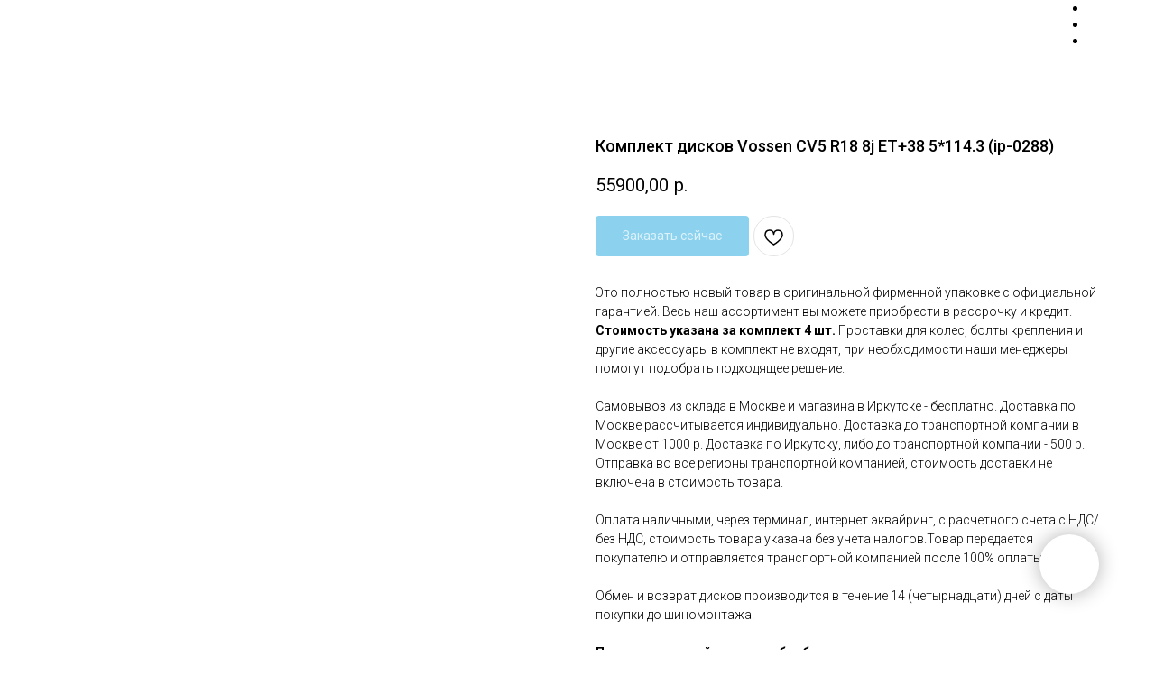

--- FILE ---
content_type: text/html; charset=UTF-8
request_url: https://ipwshop.ru/catalog/tproduct/466319342-341528569451-komplekt-diskov-vossen-cv5-r18-8j-et38-5
body_size: 50677
content:
<!DOCTYPE html> <html> <head> <meta charset="utf-8" /> <meta http-equiv="Content-Type" content="text/html; charset=utf-8" /> <meta name="viewport" content="width=device-width, initial-scale=1.0" /> <!--metatextblock-->
<title>Комплект дисков Vossen CV5 R18 8j ET+38 5*114.3 (ip-0288)</title>
<meta name="description" content="">
<meta name="keywords" content="">
<meta property="og:title" content="Комплект дисков Vossen CV5 R18 8j ET+38 5*114.3 (ip-0288)" />
<meta property="og:description" content="" />
<meta property="og:type" content="website" />
<meta property="og:url" content="https://ipwshop.ru/catalog/tproduct/466319342-341528569451-komplekt-diskov-vossen-cv5-r18-8j-et38-5" />
<meta property="og:image" content="https://static.tildacdn.com/tild6335-6139-4736-a461-346464376163/_111DSC_0496.jpg" />
<link rel="canonical" href="https://ipwshop.ru/catalog/tproduct/466319342-341528569451-komplekt-diskov-vossen-cv5-r18-8j-et38-5" />
<!--/metatextblock--> <meta name="format-detection" content="telephone=no" /> <meta http-equiv="x-dns-prefetch-control" content="on"> <link rel="dns-prefetch" href="https://ws.tildacdn.com"> <link rel="dns-prefetch" href="https://static.tildacdn.com"> <link rel="shortcut icon" href="https://static.tildacdn.com/tild6663-6631-4831-a663-343664663535/_IPW_2.ico" type="image/x-icon" /> <link rel="apple-touch-icon" href="https://static.tildacdn.com/tild3361-3365-4462-b938-353831323064/_.png"> <link rel="apple-touch-icon" sizes="76x76" href="https://static.tildacdn.com/tild3361-3365-4462-b938-353831323064/_.png"> <link rel="apple-touch-icon" sizes="152x152" href="https://static.tildacdn.com/tild3361-3365-4462-b938-353831323064/_.png"> <link rel="apple-touch-startup-image" href="https://static.tildacdn.com/tild3361-3365-4462-b938-353831323064/_.png"> <meta name="msapplication-TileColor" content="#000000"> <meta name="msapplication-TileImage" content="https://static.tildacdn.com/tild3330-6137-4264-b064-666534353864/_.png"> <!-- Assets --> <script src="https://neo.tildacdn.com/js/tilda-fallback-1.0.min.js" async charset="utf-8"></script> <link rel="stylesheet" href="https://static.tildacdn.com/css/tilda-grid-3.0.min.css" type="text/css" media="all" onerror="this.loaderr='y';"/> <link rel="stylesheet" href="https://static.tildacdn.com/ws/project5272570/tilda-blocks-page25959797.min.css?t=1753783100" type="text/css" media="all" onerror="this.loaderr='y';" /><link rel="stylesheet" href="https://static.tildacdn.com/ws/project5272570/tilda-blocks-page25961257.min.css?t=1753783100" type="text/css" media="all" onerror="this.loaderr='y';" /><link rel="stylesheet" href="https://static.tildacdn.com/ws/project5272570/tilda-blocks-page28612771.min.css?t=1753783088" type="text/css" media="all" onerror="this.loaderr='y';" /> <link rel="preconnect" href="https://fonts.gstatic.com"> <link href="https://fonts.googleapis.com/css2?family=Roboto:wght@300;400;500;700&subset=latin,cyrillic" rel="stylesheet"> <link rel="stylesheet" href="https://static.tildacdn.com/css/tilda-popup-1.1.min.css" type="text/css" media="print" onload="this.media='all';" onerror="this.loaderr='y';" /> <noscript><link rel="stylesheet" href="https://static.tildacdn.com/css/tilda-popup-1.1.min.css" type="text/css" media="all" /></noscript> <link rel="stylesheet" href="https://static.tildacdn.com/css/tilda-slds-1.4.min.css" type="text/css" media="print" onload="this.media='all';" onerror="this.loaderr='y';" /> <noscript><link rel="stylesheet" href="https://static.tildacdn.com/css/tilda-slds-1.4.min.css" type="text/css" media="all" /></noscript> <link rel="stylesheet" href="https://static.tildacdn.com/css/tilda-catalog-1.1.min.css" type="text/css" media="print" onload="this.media='all';" onerror="this.loaderr='y';" /> <noscript><link rel="stylesheet" href="https://static.tildacdn.com/css/tilda-catalog-1.1.min.css" type="text/css" media="all" /></noscript> <link rel="stylesheet" href="https://static.tildacdn.com/css/tilda-forms-1.0.min.css" type="text/css" media="all" onerror="this.loaderr='y';" /> <link rel="stylesheet" href="https://static.tildacdn.com/css/tilda-cart-1.0.min.css" type="text/css" media="all" onerror="this.loaderr='y';" /> <link rel="stylesheet" href="https://static.tildacdn.com/css/tilda-wishlist-1.0.min.css" type="text/css" media="all" onerror="this.loaderr='y';" /> <link rel="stylesheet" href="https://static.tildacdn.com/css/tilda-zoom-2.0.min.css" type="text/css" media="print" onload="this.media='all';" onerror="this.loaderr='y';" /> <noscript><link rel="stylesheet" href="https://static.tildacdn.com/css/tilda-zoom-2.0.min.css" type="text/css" media="all" /></noscript> <script nomodule src="https://static.tildacdn.com/js/tilda-polyfill-1.0.min.js" charset="utf-8"></script> <script type="text/javascript">function t_onReady(func) {if(document.readyState!='loading') {func();} else {document.addEventListener('DOMContentLoaded',func);}}
function t_onFuncLoad(funcName,okFunc,time) {if(typeof window[funcName]==='function') {okFunc();} else {setTimeout(function() {t_onFuncLoad(funcName,okFunc,time);},(time||100));}}function t_throttle(fn,threshhold,scope) {return function() {fn.apply(scope||this,arguments);};}function t396_initialScale(t){var e=document.getElementById("rec"+t);if(e){var r=e.querySelector(".t396__artboard");if(r){var a=document.documentElement.clientWidth,i=[],l,n=r.getAttribute("data-artboard-screens");if(n){n=n.split(",");for(var o=0;o<n.length;o++)i[o]=parseInt(n[o],10)}else i=[320,480,640,960,1200];for(var o=0;o<i.length;o++){var d=i[o];a>=d&&(l=d)}var c="edit"===window.allrecords.getAttribute("data-tilda-mode"),s="center"===t396_getFieldValue(r,"valign",l,i),g="grid"===t396_getFieldValue(r,"upscale",l,i),u=t396_getFieldValue(r,"height_vh",l,i),_=t396_getFieldValue(r,"height",l,i),f=!!window.opr&&!!window.opr.addons||!!window.opera||-1!==navigator.userAgent.indexOf(" OPR/");if(!c&&s&&!g&&!u&&_&&!f){var h=parseFloat((a/l).toFixed(3)),v=[r,r.querySelector(".t396__carrier"),r.querySelector(".t396__filter")],p=Math.floor(parseInt(_,10)*h)+"px",b;r.style.setProperty("--initial-scale-height",p);for(var o=0;o<v.length;o++)v[o].style.setProperty("height","var(--initial-scale-height)");t396_scaleInitial__getElementsToScale(r).forEach((function(t){t.style.zoom=h}))}}}}function t396_scaleInitial__getElementsToScale(t){return t?Array.prototype.slice.call(t.children).filter((function(t){return t&&(t.classList.contains("t396__elem")||t.classList.contains("t396__group"))})):[]}function t396_getFieldValue(t,e,r,a){var i,l=a[a.length-1];if(!(i=r===l?t.getAttribute("data-artboard-"+e):t.getAttribute("data-artboard-"+e+"-res-"+r)))for(var n=0;n<a.length;n++){var o=a[n];if(!(o<=r)&&(i=o===l?t.getAttribute("data-artboard-"+e):t.getAttribute("data-artboard-"+e+"-res-"+o)))break}return i}window.TN_SCALE_INITIAL_VER="1.0";</script> <script src="https://static.tildacdn.com/js/jquery-1.10.2.min.js" charset="utf-8" onerror="this.loaderr='y';"></script> <script src="https://static.tildacdn.com/js/tilda-scripts-3.0.min.js" charset="utf-8" defer onerror="this.loaderr='y';"></script> <script src="https://static.tildacdn.com/ws/project5272570/tilda-blocks-page25959797.min.js?t=1753783100" onerror="this.loaderr='y';"></script><script src="https://static.tildacdn.com/ws/project5272570/tilda-blocks-page25961257.min.js?t=1753783100" onerror="this.loaderr='y';"></script><script src="https://static.tildacdn.com/ws/project5272570/tilda-blocks-page28612771.min.js?t=1753783088" charset="utf-8" onerror="this.loaderr='y';"></script> <script src="https://static.tildacdn.com/js/tilda-lazyload-1.0.min.js" charset="utf-8" async onerror="this.loaderr='y';"></script> <script src="https://static.tildacdn.com/js/hammer.min.js" charset="utf-8" async onerror="this.loaderr='y';"></script> <script src="https://static.tildacdn.com/js/tilda-slds-1.4.min.js" charset="utf-8" async onerror="this.loaderr='y';"></script> <script src="https://static.tildacdn.com/js/tilda-products-1.0.min.js" charset="utf-8" async onerror="this.loaderr='y';"></script> <script src="https://static.tildacdn.com/js/tilda-catalog-1.1.min.js" charset="utf-8" async onerror="this.loaderr='y';"></script> <script src="https://static.tildacdn.com/js/tilda-zero-1.1.min.js" charset="utf-8" async onerror="this.loaderr='y';"></script> <script src="https://static.tildacdn.com/js/tilda-forms-1.0.min.js" charset="utf-8" async onerror="this.loaderr='y';"></script> <script src="https://static.tildacdn.com/js/tilda-cart-1.0.min.js" charset="utf-8" async onerror="this.loaderr='y';"></script> <script src="https://static.tildacdn.com/js/tilda-widget-positions-1.0.min.js" charset="utf-8" async onerror="this.loaderr='y';"></script> <script src="https://static.tildacdn.com/js/tilda-wishlist-1.0.min.js" charset="utf-8" async onerror="this.loaderr='y';"></script> <script src="https://static.tildacdn.com/js/tilda-popup-1.0.min.js" charset="utf-8" async onerror="this.loaderr='y';"></script> <script src="https://static.tildacdn.com/js/tilda-menu-1.0.min.js" charset="utf-8" async onerror="this.loaderr='y';"></script> <script src="https://static.tildacdn.com/js/tilda-zoom-2.0.min.js" charset="utf-8" async onerror="this.loaderr='y';"></script> <script src="https://static.tildacdn.com/js/tilda-zero-scale-1.0.min.js" charset="utf-8" async onerror="this.loaderr='y';"></script> <script src="https://static.tildacdn.com/js/tilda-skiplink-1.0.min.js" charset="utf-8" async onerror="this.loaderr='y';"></script> <script src="https://static.tildacdn.com/js/tilda-events-1.0.min.js" charset="utf-8" async onerror="this.loaderr='y';"></script> <!-- nominify begin --><!-- CoMagic --> <script type="text/javascript">
        var __cs = __cs || [];
        __cs.push(["setCsAccount", "PfBI4k9ZEM3ZS5aB0GnrkaXei8GqvTlK"]);
    </script> <script type="text/javascript" async src="https://app.comagic.ru/static/cs.min.js"></script> <!-- CoMagic --> <!-- Yandex.Metrika counter --> <script type="text/javascript" >
   (function(m,e,t,r,i,k,a){m[i]=m[i]||function(){(m[i].a=m[i].a||[]).push(arguments)};
   m[i].l=1*new Date();k=e.createElement(t),a=e.getElementsByTagName(t)[0],k.async=1,k.src=r,a.parentNode.insertBefore(k,a)})
   (window, document, "script", "https://mc.yandex.ru/metrika/tag.js", "ym");

   ym(89600334, "init", {
        clickmap:true,
        trackLinks:true,
        accurateTrackBounce:true,
        webvisor:true
   });
</script> <noscript><div><img src="https://mc.yandex.ru/watch/89600334" style="position:absolute; left:-9999px;" alt="" /></div></noscript> <!-- /Yandex.Metrika counter --> <!-- Rating Mail.ru counter --> <script type="text/javascript">
var _tmr = window._tmr || (window._tmr = []);
_tmr.push({id: "3256328", type: "pageView", start: (new Date()).getTime()});
(function (d, w, id) {
  if (d.getElementById(id)) return;
  var ts = d.createElement("script"); ts.type = "text/javascript"; ts.async = true; ts.id = id;
  ts.src = "https://top-fwz1.mail.ru/js/code.js";
  var f = function () {var s = d.getElementsByTagName("script")[0]; s.parentNode.insertBefore(ts, s);};
  if (w.opera == "[object Opera]") { d.addEventListener("DOMContentLoaded", f, false); } else { f(); }
})(document, window, "topmailru-code");
</script><noscript><div> <img src="https://top-fwz1.mail.ru/counter?id=3256328;js=na" style="border:0;position:absolute;left:-9999px;" alt="Top.Mail.Ru" /> </div></noscript> <!-- //Rating Mail.ru counter --> <script type="text/javascript">!function(){var t=document.createElement("script");t.type="text/javascript",t.async=!0,t.src='https://vk.com/js/api/openapi.js?169',t.onload=function(){VK.Retargeting.Init("VK-RTRG-1473391-8oGuZ"),VK.Retargeting.Hit()},document.head.appendChild(t)}();</script><noscript><img src="https://vk.com/rtrg?p=VK-RTRG-1473391-8oGuZ" style="position:fixed; left:-999px;" alt=""/></noscript> <script type="text/javascript">!function(){var t=document.createElement("script");t.type="text/javascript",t.async=!0,t.src='https://vk.com/js/api/openapi.js?169',t.onload=function(){VK.Retargeting.Init("VK-RTRG-1473395-OVz5"),VK.Retargeting.Hit()},document.head.appendChild(t)}();</script><noscript><img src="https://vk.com/rtrg?p=VK-RTRG-1473395-OVz5" style="position:fixed; left:-999px;" alt=""/></noscript> <script type="text/javascript">!function(){var t=document.createElement("script");t.type="text/javascript",t.async=!0,t.src='https://vk.com/js/api/openapi.js?169',t.onload=function(){VK.Retargeting.Init("VK-RTRG-1600111-fJgec"),VK.Retargeting.Hit()},document.head.appendChild(t)}();</script><noscript><img src="https://vk.com/rtrg?p=VK-RTRG-1600111-fJgec" style="position:fixed; left:-999px;" alt=""/></noscript> <meta name="yandex-verification" content="edab7458927c1646" /> <!-- Rating Mail.ru counter --> <script type="text/javascript">
var _tmr = window._tmr || (window._tmr = []);
_tmr.push({id: "3256351", type: "pageView", start: (new Date()).getTime(), pid: "USER_ID"});
(function (d, w, id) {
  if (d.getElementById(id)) return;
  var ts = d.createElement("script"); ts.type = "text/javascript"; ts.async = true; ts.id = id;
  ts.src = "https://top-fwz1.mail.ru/js/code.js";
  var f = function () {var s = d.getElementsByTagName("script")[0]; s.parentNode.insertBefore(ts, s);};
  if (w.opera == "[object Opera]") { d.addEventListener("DOMContentLoaded", f, false); } else { f(); }
})(document, window, "topmailru-code");
</script><noscript><div> <img src="https://top-fwz1.mail.ru/counter?id=3256351;js=na" style="border:0;position:absolute;left:-9999px;" alt="Top.Mail.Ru" /> </div></noscript> <!-- //Rating Mail.ru counter --> <!-- Rating@Mail.ru counter dynamic remarketing appendix --> <script type="text/javascript">
var _tmr = _tmr || [];
_tmr.push({
    type: 'itemView',
    productid: 'VALUE',
    pagetype: 'VALUE',
    list: 'VALUE',
    totalvalue: 'VALUE'
});
</script> <!-- // Rating@Mail.ru counter dynamic remarketing appendix --> <script>
        (function(w,d,u){
                var s=d.createElement('script');s.async=true;s.src=u+'?'+(Date.now()/60000|0);
                var h=d.getElementsByTagName('script')[0];h.parentNode.insertBefore(s,h);
        })(window,document,'https://cdn-ru.bitrix24.ru/b19458692/crm/site_button/loader_1_8d9pj5.js');
</script> <!-- Google Tag Manager --> <script>(function(w,d,s,l,i){w[l]=w[l]||[];w[l].push({'gtm.start':
new Date().getTime(),event:'gtm.js'});var f=d.getElementsByTagName(s)[0],
j=d.createElement(s),dl=l!='dataLayer'?'&l='+l:'';j.async=true;j.src=
'https://www.googletagmanager.com/gtm.js?id='+i+dl;f.parentNode.insertBefore(j,f);
})(window,document,'script','dataLayer','GTM-MP793WN');</script> <!-- End Google Tag Manager --> <meta name="zen-verification" content="FcN0lZnQtpDS3HBDM12Y1HrzAwAb0M1kbWYoNIamhvhjwtRGWrBDlp5Wy1shBvFq" /><!-- nominify end --><script type="text/javascript">window.dataLayer=window.dataLayer||[];</script> <!-- Google Tag Manager --> <script type="text/javascript">(function(w,d,s,l,i){w[l]=w[l]||[];w[l].push({'gtm.start':new Date().getTime(),event:'gtm.js'});var f=d.getElementsByTagName(s)[0],j=d.createElement(s),dl=l!='dataLayer'?'&l='+l:'';j.async=true;j.src='https://www.googletagmanager.com/gtm.js?id='+i+dl;f.parentNode.insertBefore(j,f);})(window,document,'script','dataLayer','GTM-MP793WN');</script> <!-- End Google Tag Manager --> <!-- Global Site Tag (gtag.js) - Google Analytics --> <script type="text/javascript" data-tilda-cookie-type="analytics">window.mainTracker='gtag';window.gtagTrackerID='G-4B9FSCTMG5';function gtag(){dataLayer.push(arguments);}
setTimeout(function(){(function(w,d,s,i){var f=d.getElementsByTagName(s)[0],j=d.createElement(s);j.async=true;j.src='https://www.googletagmanager.com/gtag/js?id='+i;f.parentNode.insertBefore(j,f);gtag('js',new Date());gtag('config',i,{});})(window,document,'script',window.gtagTrackerID);},2000);</script> <!-- VK Pixel Code --> <script type="text/javascript" data-tilda-cookie-type="advertising">setTimeout(function(){!function(){var t=document.createElement("script");t.type="text/javascript",t.async=!0,t.src="https://vk.com/js/api/openapi.js?161",t.onload=function(){VK.Retargeting.Init("VK-RTRG-1600111-fJgec"),VK.Retargeting.Hit()},document.head.appendChild(t)}();},2000);</script> <!-- End VK Pixel Code --> <script type="text/javascript">(function() {if((/bot|google|yandex|baidu|bing|msn|duckduckbot|teoma|slurp|crawler|spider|robot|crawling|facebook/i.test(navigator.userAgent))===false&&typeof(sessionStorage)!='undefined'&&sessionStorage.getItem('visited')!=='y'&&document.visibilityState){var style=document.createElement('style');style.type='text/css';style.innerHTML='@media screen and (min-width: 980px) {.t-records {opacity: 0;}.t-records_animated {-webkit-transition: opacity ease-in-out .2s;-moz-transition: opacity ease-in-out .2s;-o-transition: opacity ease-in-out .2s;transition: opacity ease-in-out .2s;}.t-records.t-records_visible {opacity: 1;}}';document.getElementsByTagName('head')[0].appendChild(style);function t_setvisRecs(){var alr=document.querySelectorAll('.t-records');Array.prototype.forEach.call(alr,function(el) {el.classList.add("t-records_animated");});setTimeout(function() {Array.prototype.forEach.call(alr,function(el) {el.classList.add("t-records_visible");});sessionStorage.setItem("visited","y");},400);}
document.addEventListener('DOMContentLoaded',t_setvisRecs);}})();</script></head> <body class="t-body" style="margin:0;"> <!--allrecords--> <div id="allrecords" class="t-records" data-product-page="y" data-hook="blocks-collection-content-node" data-tilda-project-id="5272570" data-tilda-page-id="28612771" data-tilda-page-alias="catalog" data-tilda-formskey="b3540aa8b6f02f648566d7c045272570" data-tilda-stat-scroll="yes" data-tilda-lazy="yes" data-tilda-root-zone="com" data-tilda-project-headcode="yes" data-tilda-project-country="RU">
<div id="rec466330073" class="r t-rec" style="" data-animationappear="off" data-record-type="1002"> <script>t_onReady(function() {setTimeout(function() {t_onFuncLoad('twishlist__init',function() {twishlist__init('466330073');});},500);var rec=document.querySelector('#rec466330073');if(!rec) return;var userAgent=navigator.userAgent.toLowerCase();var isAndroid=userAgent.indexOf('android')!==-1;var body=document.body;if(!body) return;var isScrollablefFix=body.classList.contains('t-body_scrollable-fix-for-android');if(isAndroid&&!isScrollablefFix) {body.classList.add('t-body_scrollable-fix-for-android');document.head.insertAdjacentHTML('beforeend','<style>@media screen and (max-width: 560px) {\n.t-body_scrollable-fix-for-android {\noverflow: visible !important;\n}\n}\n</style>');console.log('Android css fix was inited');};if(userAgent.indexOf('instagram')!==-1&&userAgent.indexOf('iphone')!==-1) {body.style.position='relative';}
var wishlistWindow=rec.querySelector('.t1002__wishlistwin');var currentMode=document.querySelector('.t-records').getAttribute('data-tilda-mode');if(wishlistWindow&&currentMode!=='edit'&&currentMode!=='preview') {wishlistWindow.addEventListener('scroll',t_throttle(function() {if(window.lazy==='y'||document.querySelector('#allrecords').getAttribute('data-tilda-lazy')==='yes') {t_onFuncLoad('t_lazyload_update',function() {t_lazyload_update();});}},500));}});</script> <div class="t1002" data-wishlist-hook="#showfavorites" data-wishlistbtn-pos="picture" data-project-currency="р." data-project-currency-side="r" data-project-currency-sep="," data-project-currency-code="RUB"> <div class="t1002__wishlistwin" style="display:none"> <div class="t1002__wishlistwin-content"> <div class="t1002__close t1002__wishlistwin-close"> <button type="button" class="t1002__close-button t1002__wishlistwin-close-wrapper" aria-label="Закрыть вишлист"> <svg role="presentation" class="t1002__wishlistwin-close-icon" width="23px" height="23px" viewBox="0 0 23 23" version="1.1" xmlns="http://www.w3.org/2000/svg" xmlns:xlink="http://www.w3.org/1999/xlink"> <g stroke="none" stroke-width="1" fill="#000" fill-rule="evenodd"> <rect transform="translate(11.313708, 11.313708) rotate(-45.000000) translate(-11.313708, -11.313708) " x="10.3137085" y="-3.6862915" width="2" height="30"></rect> <rect transform="translate(11.313708, 11.313708) rotate(-315.000000) translate(-11.313708, -11.313708) " x="10.3137085" y="-3.6862915" width="2" height="30"></rect> </g> </svg> </button> </div> <div class="t1002__wishlistwin-top"> <div class="t1002__wishlistwin-heading t-name t-name_xl"></div> </div> <div class="t1002__wishlistwin-products"></div> </div> </div> </div> <style>.t1002__addBtn:not(.t-popup .t1002__addBtn):not(.t-store__product-snippet .t1002__addBtn){}.t1002__addBtn{border-radius:30px;}.t1002__addBtn svg path{}</style> <style>@media (hover:hover),(min-width:0\0) {#rec466330073 .t-submit:hover {box-shadow:0px 0px 20px 0px rgba(0,0,0,0.6) !important;}#rec466330073 .t-submit:focus-visible {box-shadow:0px 0px 20px 0px rgba(0,0,0,0.6) !important;}}</style> </div>

<!-- PRODUCT START -->

                
                        
                    
        
        
<!-- product header -->
<!--header-->
<div id="t-header" class="t-records" data-hook="blocks-collection-content-node" data-tilda-project-id="5272570" data-tilda-page-id="25959797" data-tilda-page-alias="page25959797html" data-tilda-formskey="b3540aa8b6f02f648566d7c045272570" data-tilda-stat-scroll="yes" data-tilda-lazy="yes" data-tilda-root-zone="one"  data-tilda-project-headcode="yes"     data-tilda-project-country="RU">

    <div id="rec476483551" class="r t-rec" style=" " data-animationappear="off" data-record-type="396"      >
<!-- T396 -->
<style>#rec476483551 .t396__artboard {height: 30px; background-color: #ffffff; }#rec476483551 .t396__filter {height: 30px;    }#rec476483551 .t396__carrier{height: 30px;background-position: center center;background-attachment: scroll;background-size: cover;background-repeat: no-repeat;}@media screen and (max-width: 1199px) {#rec476483551 .t396__artboard,#rec476483551 .t396__filter,#rec476483551 .t396__carrier {}#rec476483551 .t396__filter {}#rec476483551 .t396__carrier {background-attachment: scroll;}}@media screen and (max-width: 959px) {#rec476483551 .t396__artboard,#rec476483551 .t396__filter,#rec476483551 .t396__carrier {}#rec476483551 .t396__filter {}#rec476483551 .t396__carrier {background-attachment: scroll;}}@media screen and (max-width: 639px) {#rec476483551 .t396__artboard,#rec476483551 .t396__filter,#rec476483551 .t396__carrier {}#rec476483551 .t396__filter {}#rec476483551 .t396__carrier {background-attachment: scroll;}}@media screen and (max-width: 479px) {#rec476483551 .t396__artboard,#rec476483551 .t396__filter,#rec476483551 .t396__carrier {}#rec476483551 .t396__filter {}#rec476483551 .t396__carrier {background-attachment: scroll;}}</style>










<div class='t396'>

	<div class="t396__artboard" data-artboard-recid="476483551" data-artboard-screens="320,480,640,960,1200"

				data-artboard-height="30"
		data-artboard-valign="center"
				 data-artboard-upscale="grid" 																				
							
																																															
																																																				
																																															
																																																				
																																															
																																																				
																																															
																																																				
						>

		
				
								
																											
																											
																											
																											
					
					<div class="t396__carrier" data-artboard-recid="476483551"></div>
		
		
		<div class="t396__filter" data-artboard-recid="476483551"></div>

		
			</div> 
</div> 
<script>
											
											
											
											
											
					
					
	
		t_onReady(function () {
			t_onFuncLoad('t396_init', function () {
				t396_init('476483551');
			});
		});
	
</script>



<!-- /T396 -->

</div>


    <div id="rec466329678" class="r t-rec t-rec_pt_0 t-rec_pb_0" style="padding-top:0px;padding-bottom:0px;background-color:#ffffff; " data-animationappear="off" data-record-type="309"    data-bg-color="#ffffff"  >
	
	


	
<!-- T280 -->


<div id="nav466329678marker"></div>
<div id="nav466329678"  class="t280 " data-menu="yes" data-appearoffset="" data-menu-widgeticon-search="yes" data-menu-widgeticon-cart="yes"  data-menu-widgeticon-wishlist="yes">
	<div class="t280__container t280__positionfixed" style="">
		<div class="t280__container__bg" style="background-color: rgba(0,0,0,1);" data-bgcolor-hex="#000000" data-bgcolor-rgba="rgba(0,0,0,1)" data-navmarker="nav466329678marker" data-appearoffset="" data-bgopacity="1"  data-bgcolor-rgba-afterscroll="rgba(0,0,0,1)" data-bgopacity2="1" data-menushadow="" data-menushadow-css=""></div>
		<div class="t280__menu__content ">
			<div class="t280__logo__container" style="min-height:60px;">
									<div class="t280__logo__content">
												<a class="t280__logo" href="/" >
																					<img class="t280__logo__img"
									src="https://static.tildacdn.com/tild6362-3939-4234-b339-393436393638/iPeople__.svg"
									imgfield="img"
									style="height: 30px;"
									 alt="">
																			</a>
											</div>
							</div>
							

	<ul class="t-menuwidgeticons__wrapper">
									
			<li class="t-menuwidgeticons__icon t-menuwidgeticons__icon_md t-menuwidgeticons__search">
				<a
					class="t-menuwidgeticons__link t-menuwidgeticons__link_search"
					href="#opensearch"
					role="button"
					aria-label="Search"
				>
					<div class="t-menuwidgeticons__img t-menuwidgeticons__img_search">
						<svg viewBox="0 0 22 22" fill="none" xmlns="http://www.w3.org/2000/svg">
							<circle cx="10.1224" cy="10.8801" r="7.69888" transform="rotate(47.1675 10.1224 10.8801)" stroke="#ffffff" stroke-width="2"/>
							<line x1="16.4142" y1="17" x2="20.3033" y2="20.8891" stroke="#ffffff" stroke-width="2" stroke-linecap="round"/>
						</svg>
					</div>
				</a>
			</li>
									
			<li class="t-menuwidgeticons__icon t-menuwidgeticons__icon_md t-menuwidgeticons__wishlist">
				<a
					class="t-menuwidgeticons__link t-menuwidgeticons__link_wishlist"
					href="#showfavorites"
					role="button"
					aria-label="Wishlist"
				>
					<div class="t-menuwidgeticons__img t-menuwidgeticons__img_wishlisticon">
						<svg viewBox="0 0 22 22" fill="none" xmlns="http://www.w3.org/2000/svg">
							<path fill-rule="evenodd" clip-rule="evenodd" d="M19.0307 5.03067C21.12 7.11998 21.12 10.5074 19.0307 12.5968L11.7071 19.9203C11.3166 20.3108 10.6834 20.3108 10.2929 19.9203L2.96933 12.5968C0.880016 10.5074 0.880015 7.11998 2.96933 5.03067C5.05865 2.94135 8.4461 2.94135 10.5354 5.03067L11 5.49525L11.4646 5.03067C13.5539 2.94135 16.9414 2.94135 19.0307 5.03067Z" stroke="#ffffff" stroke-width="2" stroke-linecap="round"/>
						</svg>
						<div class="t-menuwidgeticons__icon-counter js-wishlisticon-counter"></div>
					</div>
				</a>
			</li>
							
			<li class="t-menuwidgeticons__icon t-menuwidgeticons__icon_md t-menuwidgeticons__cart">
				<a
					class="t-menuwidgeticons__link t-menuwidgeticons__link_cart"
					href="#opencart"
					role="button"
					aria-label="Cart"
				>
					<div class="t-menuwidgeticons__img t-menuwidgeticons__img_carticon">
						<svg viewBox="0 0 22 22" fill="none" xmlns="http://www.w3.org/2000/svg">
							<path d="M3.67986 6.91023C3.72631 6.39482 4.15832 6 4.67582 6H17.3242C17.8417 6 18.2737 6.39482 18.3201 6.91023L19.4018 18.9102C19.4545 19.4956 18.9935 20 18.4058 20H3.59419C3.00646 20 2.54547 19.4956 2.59823 18.9102L3.67986 6.91023Z" stroke="#ffffff" stroke-width="1.8"/>
							<path d="M15 9V5C15 2.79086 13.2091 1 11 1C8.79086 1 7 2.79086 7 5V9" stroke="#ffffff" stroke-width="1.85"/>
						</svg>
						<div class="t-menuwidgeticons__icon-counter js-carticon-counter"></div>
					</div>
				</a>
			</li>
			</ul>

	<style>
		.t-menuwidgeticons__button_hidden_466329678 {
			display: none !important;
		}

		
			</style>
						
<button type="button" 
    class="t-menuburger t-menuburger_first " 
    aria-label="Navigation menu" 
    aria-expanded="false">
	<span style="background-color:#ffffff;"></span>
	<span style="background-color:#ffffff;"></span>
	<span style="background-color:#ffffff;"></span>
	<span style="background-color:#ffffff;"></span>
</button>


<script>
function t_menuburger_init(recid) {
	var rec = document.querySelector('#rec' + recid);
	if (!rec) return;
    var burger = rec.querySelector('.t-menuburger');
	if (!burger) return;
    var isSecondStyle = burger.classList.contains('t-menuburger_second');
    if (isSecondStyle && !window.isMobile && !('ontouchend' in document)) {
        burger.addEventListener('mouseenter', function() {
            if (burger.classList.contains('t-menuburger-opened')) return;
            burger.classList.remove('t-menuburger-unhovered');
            burger.classList.add('t-menuburger-hovered');
        });
        burger.addEventListener('mouseleave', function() {
            if (burger.classList.contains('t-menuburger-opened')) return;
            burger.classList.remove('t-menuburger-hovered');
            burger.classList.add('t-menuburger-unhovered');
            setTimeout(function() {
                burger.classList.remove('t-menuburger-unhovered');
            }, 300);
        });
    }

    burger.addEventListener('click', function() {
        if (!burger.closest('.tmenu-mobile') &&
            !burger.closest('.t450__burger_container') &&
            !burger.closest('.t466__container') &&
            !burger.closest('.t204__burger') &&
			!burger.closest('.t199__js__menu-toggler')) {
                burger.classList.toggle('t-menuburger-opened');
                burger.classList.remove('t-menuburger-unhovered');
            }
    });

    var menu = rec.querySelector('[data-menu="yes"]');
    if (!menu) return;
    var menuLinks = menu.querySelectorAll('.t-menu__link-item');
	var submenuClassList = ['t978__menu-link_hook', 't978__tm-link', 't966__tm-link', 't794__tm-link', 't-menusub__target-link'];
    Array.prototype.forEach.call(menuLinks, function (link) {
        link.addEventListener('click', function () {
			var isSubmenuHook = submenuClassList.some(function (submenuClass) {
				return link.classList.contains(submenuClass);
			});
			if (isSubmenuHook) return;
            burger.classList.remove('t-menuburger-opened');
        });
    });

	menu.addEventListener('clickedAnchorInTooltipMenu', function () {
		burger.classList.remove('t-menuburger-opened');
	});
}
t_onReady(function() {
	t_onFuncLoad('t_menuburger_init', function(){t_menuburger_init('466329678');});
});
</script>


<style>
.t-menuburger {
    position: relative;
    flex-shrink: 0;
    width: 28px;
    height: 20px;
    padding: 0;
    border: none;
    background-color: transparent;
    outline: none;
    -webkit-transform: rotate(0deg);
    transform: rotate(0deg);
    transition: transform .5s ease-in-out;
    cursor: pointer;
    z-index: 999;
}

/*---menu burger lines---*/
.t-menuburger span {
    display: block;
    position: absolute;
    width: 100%;
    opacity: 1;
    left: 0;
    -webkit-transform: rotate(0deg);
    transform: rotate(0deg);
    transition: .25s ease-in-out;
    height: 3px;
    background-color: #000;
}
.t-menuburger span:nth-child(1) {
    top: 0px;
}
.t-menuburger span:nth-child(2),
.t-menuburger span:nth-child(3) {
    top: 8px;
}
.t-menuburger span:nth-child(4) {
    top: 16px;
}

/*menu burger big*/
.t-menuburger__big {
    width: 42px;
    height: 32px;
}
.t-menuburger__big span {
    height: 5px;
}
.t-menuburger__big span:nth-child(2),
.t-menuburger__big span:nth-child(3) {
    top: 13px;
}
.t-menuburger__big span:nth-child(4) {
    top: 26px;
}

/*menu burger small*/
.t-menuburger__small {
    width: 22px;
    height: 14px;
}
.t-menuburger__small span {
    height: 2px;
}
.t-menuburger__small span:nth-child(2),
.t-menuburger__small span:nth-child(3) {
    top: 6px;
}
.t-menuburger__small span:nth-child(4) {
    top: 12px;
}

/*menu burger opened*/
.t-menuburger-opened span:nth-child(1) {
    top: 8px;
    width: 0%;
    left: 50%;
}
.t-menuburger-opened span:nth-child(2) {
    -webkit-transform: rotate(45deg);
    transform: rotate(45deg);
}
.t-menuburger-opened span:nth-child(3) {
    -webkit-transform: rotate(-45deg);
    transform: rotate(-45deg);
}
.t-menuburger-opened span:nth-child(4) {
    top: 8px;
    width: 0%;
    left: 50%;
}
.t-menuburger-opened.t-menuburger__big span:nth-child(1) {
    top: 6px;
}
.t-menuburger-opened.t-menuburger__big span:nth-child(4) {
    top: 18px;
}
.t-menuburger-opened.t-menuburger__small span:nth-child(1),
.t-menuburger-opened.t-menuburger__small span:nth-child(4) {
    top: 6px;
}

/*---menu burger first style---*/
@media (hover), (min-width:0\0) {
    .t-menuburger_first:hover span:nth-child(1) {
        transform: translateY(1px);
    }
    .t-menuburger_first:hover span:nth-child(4) {
        transform: translateY(-1px);
    }
    .t-menuburger_first.t-menuburger__big:hover span:nth-child(1) {
        transform: translateY(3px);
    }
    .t-menuburger_first.t-menuburger__big:hover span:nth-child(4) {
        transform: translateY(-3px);
    }
}

/*---menu burger second style---*/
.t-menuburger_second span:nth-child(2),
.t-menuburger_second span:nth-child(3) {
    width: 80%;
    left: 20%;
    right: 0;
}
@media (hover), (min-width:0\0) {
    .t-menuburger_second.t-menuburger-hovered span:nth-child(2),
    .t-menuburger_second.t-menuburger-hovered span:nth-child(3) {
        animation: t-menuburger-anim 0.3s ease-out normal forwards;
    }
    .t-menuburger_second.t-menuburger-unhovered span:nth-child(2),
    .t-menuburger_second.t-menuburger-unhovered span:nth-child(3) {
        animation: t-menuburger-anim2 0.3s ease-out normal forwards;
    }
}

.t-menuburger_second.t-menuburger-opened span:nth-child(2),
.t-menuburger_second.t-menuburger-opened span:nth-child(3){
    left: 0;
    right: 0;
    width: 100%!important;
}

/*---menu burger third style---*/
.t-menuburger_third span:nth-child(4) {
    width: 70%;
    left: unset;
    right: 0;
}
@media (hover), (min-width:0\0) {
    .t-menuburger_third:not(.t-menuburger-opened):hover span:nth-child(4) {
        width: 100%;
    }
}
.t-menuburger_third.t-menuburger-opened span:nth-child(4) {
    width: 0!important;
    right: 50%;
}

/*---menu burger fourth style---*/
.t-menuburger_fourth {
	height: 12px;
}
.t-menuburger_fourth.t-menuburger__small {
	height: 8px;
}
.t-menuburger_fourth.t-menuburger__big {
	height: 18px;
}
.t-menuburger_fourth span:nth-child(2),
.t-menuburger_fourth span:nth-child(3) {
    top: 4px;
    opacity: 0;
}
.t-menuburger_fourth span:nth-child(4) {
    top: 8px;
}
.t-menuburger_fourth.t-menuburger__small span:nth-child(2),
.t-menuburger_fourth.t-menuburger__small span:nth-child(3) {
    top: 3px;
}
.t-menuburger_fourth.t-menuburger__small span:nth-child(4) {
    top: 6px;
}
.t-menuburger_fourth.t-menuburger__small span:nth-child(2),
.t-menuburger_fourth.t-menuburger__small span:nth-child(3) {
    top: 3px;
}
.t-menuburger_fourth.t-menuburger__small span:nth-child(4) {
    top: 6px;
}
.t-menuburger_fourth.t-menuburger__big span:nth-child(2),
.t-menuburger_fourth.t-menuburger__big span:nth-child(3) {
    top: 6px;
}
.t-menuburger_fourth.t-menuburger__big span:nth-child(4) {
    top: 12px;
}
@media (hover), (min-width:0\0) {
    .t-menuburger_fourth:not(.t-menuburger-opened):hover span:nth-child(1) {
        transform: translateY(1px);
    }
    .t-menuburger_fourth:not(.t-menuburger-opened):hover span:nth-child(4) {
        transform: translateY(-1px);
    }
    .t-menuburger_fourth.t-menuburger__big:not(.t-menuburger-opened):hover span:nth-child(1) {
        transform: translateY(3px);
    }
    .t-menuburger_fourth.t-menuburger__big:not(.t-menuburger-opened):hover span:nth-child(4) {
        transform: translateY(-3px);
    }
}
.t-menuburger_fourth.t-menuburger-opened span:nth-child(1),
.t-menuburger_fourth.t-menuburger-opened span:nth-child(4) {
    top: 4px;
}
.t-menuburger_fourth.t-menuburger-opened span:nth-child(2),
.t-menuburger_fourth.t-menuburger-opened span:nth-child(3) {
    opacity: 1;
}

/*---menu burger animations---*/
@keyframes t-menuburger-anim {
    0% {
        width: 80%;
        left: 20%;
        right: 0;
    }

    50% {
        width: 100%;
        left: 0;
        right: 0;
    }

    100% {
        width: 80%;
        left: 0;
        right: 20%;

    }
}
@keyframes t-menuburger-anim2 {
    0% {
        width: 80%;
        left: 0;
    }

    50% {
        width: 100%;
        right: 0;
        left: 0;
    }

    100% {
        width: 80%;
        left: 20%;
        right: 0;
    }
}
</style>		</div>
	</div>

	<div class="t280__menu__wrapper t280__menu__wrapper_2">
		<div class="t280__menu__bg" style="background-color:#1a1a1a; opacity:1;"></div>
		<div class="t280__menu__container">
			<nav class="t280__menu t-width t-width_6">
			    <ul role="list" class="t280__list t-menu__list">
																																		<li class="t280__menu__item">
							    <a class="t280__menu__link t-title t-title_xl t-menu__link-item"
									href="/"
																											
																		data-menu-submenu-hook=""
								>
									ГЛАВНАЯ
								</a>
							</li>
																											<li class="t280__menu__item">
							    <a class="t280__menu__link t-title t-title_xl t-menu__link-item"
									href="/catalog"
																											
																		data-menu-submenu-hook=""
								>
									Каталог товаров
								</a>
							</li>
																											<li class="t280__menu__item">
							    <a class="t280__menu__link t-title t-title_xl t-menu__link-item"
									href="/news"
																											
																		data-menu-submenu-hook=""
								>
									Новости компании
								</a>
							</li>
																											<li class="t280__menu__item">
							    <a class="t280__menu__link t-title t-title_xl t-menu__link-item"
									href="/credit"
																											
																		data-menu-submenu-hook=""
								>
									Рассрочка и кредит
								</a>
							</li>
																											<li class="t280__menu__item">
							    <a class="t280__menu__link t-title t-title_xl t-menu__link-item"
									href="/portfolio"
																											
																		data-menu-submenu-hook=""
								>
									Портфолио
								</a>
							</li>
																											<li class="t280__menu__item">
							    <a class="t280__menu__link t-title t-title_xl t-menu__link-item"
									href="/delivery"
																											
																		data-menu-submenu-hook=""
								>
									Доставка и оплата
								</a>
							</li>
																											<li class="t280__menu__item">
							    <a class="t280__menu__link t-title t-title_xl t-menu__link-item"
									href="/company"
																											
																		data-menu-submenu-hook=""
								>
									Компания
								</a>
							</li>
																											<li class="t280__menu__item">
							    <a class="t280__menu__link t-title t-title_xl t-menu__link-item"
									href="/contact"
																											
																		data-menu-submenu-hook=""
								>
									Контакты
								</a>
							</li>
																											<li class="t280__menu__item">
							    <a class="t280__menu__link t-title t-title_xl t-menu__link-item"
									href="/otzyvy"
																											
																		data-menu-submenu-hook=""
								>
									⭐️ Отзывы наших клиентов ⭐️
								</a>
							</li>
																											<li class="t280__menu__item">
							    <a class="t280__menu__link t-title t-title_xl t-menu__link-item"
									href="tel:79016333338"
																											
																		data-menu-submenu-hook=""
								>
									8 901 6 333 338
								</a>
							</li>
																															</ul>
			</nav>

							<div class="t280__bottom t-width t-width_6">
											<div class="t280__descr t280__bottom__item t-descr t-descr_xs"><strong>Напишите нам в удобном </strong><br /><strong>для Вас мессенджере</strong></div>
															
  

	
  

<div class="t-sociallinks">
  <ul role="list" class="t-sociallinks__wrapper" aria-label="Social media links">

    <!-- new soclinks --><li class="t-sociallinks__item t-sociallinks__item_vk"><a  href="https://vk.me/ipeoplewheels" target="_blank" rel="nofollow" aria-label="iPeople Wheels®️" title="iPeople Wheels®️" style="width: 30px; height: 30px;"><svg class="t-sociallinks__svg" role="presentation" width=30px height=30px viewBox="0 0 100 100" fill="none"
  xmlns="http://www.w3.org/2000/svg">
            <path fill-rule="evenodd" clip-rule="evenodd"
        d="M50 100c27.614 0 50-22.386 50-50S77.614 0 50 0 0 22.386 0 50s22.386 50 50 50ZM25 34c.406 19.488 10.15 31.2 27.233 31.2h.968V54.05c6.278.625 11.024 5.216 12.93 11.15H75c-2.436-8.87-8.838-13.773-12.836-15.647C66.162 47.242 71.783 41.62 73.126 34h-8.058c-1.749 6.184-6.932 11.805-11.867 12.336V34h-8.057v21.611C40.147 54.362 33.838 48.304 33.556 34H25Z"
        fill="#ffffff" />
      </svg></a></li>&nbsp;<li class="t-sociallinks__item t-sociallinks__item_whatsapp"><a  href="https://wa.me/79242924440?text=%D0%9F%D1%80%D0%B8%D0%B2%D0%B5%D1%82%21%20%D0%A3%20%D0%BC%D0%B5%D0%BD%D1%8F%20%D0%B2%D0%BE%D0%BF%D1%80%D0%BE%D1%81%20%D0%BF%D0%BE%20%D0%B4%D0%B8%D1%81%D0%BA%D0%B0%D0%BC%3F" target="_blank" rel="nofollow" aria-label="iPeople Wheels®️" title="iPeople Wheels®️" style="width: 30px; height: 30px;"><svg class="t-sociallinks__svg" role="presentation" width=30px height=30px viewBox="0 0 100 100" fill="none"
    xmlns="http://www.w3.org/2000/svg">
                        <path fill-rule="evenodd" clip-rule="evenodd"
                d="M50 100C77.6142 100 100 77.6142 100 50C100 22.3858 77.6142 0 50 0C22.3858 0 0 22.3858 0 50C0 77.6142 22.3858 100 50 100ZM69.7626 28.9928C64.6172 23.841 57.7739 21.0027 50.4832 21C35.4616 21 23.2346 33.2252 23.2292 48.2522C23.2274 53.0557 24.4823 57.7446 26.8668 61.8769L23 76L37.4477 72.2105C41.4282 74.3822 45.9107 75.5262 50.4714 75.528H50.4823C65.5029 75.528 77.7299 63.301 77.7363 48.2749C77.7408 40.9915 74.9089 34.1446 69.7626 28.9928ZM62.9086 53.9588C62.2274 53.6178 58.8799 51.9708 58.2551 51.7435C57.6313 51.5161 57.1766 51.4024 56.7228 52.0845C56.269 52.7666 54.964 54.2998 54.5666 54.7545C54.1692 55.2092 53.7718 55.2656 53.0915 54.9246C52.9802 54.8688 52.8283 54.803 52.6409 54.7217C51.6819 54.3057 49.7905 53.4855 47.6151 51.5443C45.5907 49.7382 44.2239 47.5084 43.8265 46.8272C43.4291 46.1452 43.7837 45.7769 44.1248 45.4376C44.3292 45.2338 44.564 44.9478 44.7987 44.662C44.9157 44.5194 45.0328 44.3768 45.146 44.2445C45.4345 43.9075 45.56 43.6516 45.7302 43.3049C45.7607 43.2427 45.7926 43.1776 45.8272 43.1087C46.0545 42.654 45.9409 42.2565 45.7708 41.9155C45.6572 41.6877 45.0118 40.1167 44.4265 38.6923C44.1355 37.984 43.8594 37.3119 43.671 36.8592C43.1828 35.687 42.6883 35.69 42.2913 35.6924C42.2386 35.6928 42.1876 35.6931 42.1386 35.6906C41.7421 35.6706 41.2874 35.667 40.8336 35.667C40.3798 35.667 39.6423 35.837 39.0175 36.5191C38.9773 36.5631 38.9323 36.6111 38.8834 36.6633C38.1738 37.4209 36.634 39.0648 36.634 42.2002C36.634 45.544 39.062 48.7748 39.4124 49.2411L39.415 49.2444C39.4371 49.274 39.4767 49.3309 39.5333 49.4121C40.3462 50.5782 44.6615 56.7691 51.0481 59.5271C52.6732 60.2291 53.9409 60.6475 54.9303 60.9612C56.5618 61.4796 58.046 61.4068 59.22 61.2313C60.5286 61.0358 63.2487 59.5844 63.8161 57.9938C64.3836 56.4033 64.3836 55.0392 64.2136 54.7554C64.0764 54.5258 63.7545 54.3701 63.2776 54.1395C63.1633 54.0843 63.0401 54.0247 62.9086 53.9588Z"
                fill="#ffffff" />
            </svg></a></li>&nbsp;<li class="t-sociallinks__item t-sociallinks__item_telegram"><a  href="https://t.me/ipeoplewheelss_bot" target="_blank" rel="nofollow" aria-label="iPeople Wheels®️" title="iPeople Wheels®️" style="width: 30px; height: 30px;"><svg class="t-sociallinks__svg" role="presentation" width=30px height=30px viewBox="0 0 100 100" fill="none"
  xmlns="http://www.w3.org/2000/svg">
            <path fill-rule="evenodd" clip-rule="evenodd"
        d="M50 100c27.614 0 50-22.386 50-50S77.614 0 50 0 0 22.386 0 50s22.386 50 50 50Zm21.977-68.056c.386-4.38-4.24-2.576-4.24-2.576-3.415 1.414-6.937 2.85-10.497 4.302-11.04 4.503-22.444 9.155-32.159 13.734-5.268 1.932-2.184 3.864-2.184 3.864l8.351 2.577c3.855 1.16 5.91-.129 5.91-.129l17.988-12.238c6.424-4.38 4.882-.773 3.34.773l-13.49 12.882c-2.056 1.804-1.028 3.35-.129 4.123 2.55 2.249 8.82 6.364 11.557 8.16.712.467 1.185.778 1.292.858.642.515 4.111 2.834 6.424 2.319 2.313-.516 2.57-3.479 2.57-3.479l3.083-20.226c.462-3.511.993-6.886 1.417-9.582.4-2.546.705-4.485.767-5.362Z"
        fill="#ffffff" />
      </svg></a></li><!-- /new soclinks -->

      </ul>
</div>
									</div>
					</div>
	</div>
</div>



<style>
	@media screen and (max-width: 980px) {
		#rec466329678 .t280__main_opened .t280__menu__content {
			background-color:#1a1a1a!important;			opacity:1!important;
		}
	}
</style>


<script>
	
	
	t_onReady(function() {
		t_onFuncLoad('t280_showMenu', function () {
			t280_showMenu('466329678');
		});
		t_onFuncLoad('t280_changeSize', function () {
			t280_changeSize('466329678');
		});

		

		t_onFuncLoad('t_menuWidgets__init', function () {
			t_menuWidgets__init('466329678');
		});

					
			t_onFuncLoad('t280_highlight', function () {
				t280_highlight();
			});
			
				
	});

	t_onFuncLoad('t280_changeSize', function(){
		window.addEventListener('resize', t_throttle(function() {
			t280_changeSize('466329678');
		}));
	});
	

			
		t_onReady(function() {
			t_onFuncLoad('t280_changeBgOpacityMenu', function(){
				t280_changeBgOpacityMenu('466329678');
				window.addEventListener('scroll', t_throttle(function(){t280_changeBgOpacityMenu('466329678');}));
			});
		});
		
	</script>




<style>
#rec466329678 .t-menu__link-item{
		-webkit-transition: color 0.3s ease-in-out, opacity 0.3s ease-in-out;
	transition: color 0.3s ease-in-out, opacity 0.3s ease-in-out;	
		}



#rec466329678 .t-menu__link-item.t-active:not(.t978__menu-link){
		font-weight:600 !important;	}




@supports (overflow:-webkit-marquee) and (justify-content:inherit)
{
	#rec466329678 .t-menu__link-item,
	#rec466329678 .t-menu__link-item.t-active {
	opacity: 1 !important;
	}
}
</style>
																																

	















	
				
				
					
						
		
										
		
							
					
									
		 

		
				
	









	
				
				
					
						
		
										
		
							
																					
														
																
		 

		
							
						
		
										
		
							
																					
														
																
		 

		
							
						
		
										
		
							
					
																
		 

		
				
			<style> #rec466329678 .t280__logo__content .t-title {  font-size: 18px;  color: #ffffff; font-weight: 500; text-transform: uppercase; letter-spacing: 2px; } #rec466329678 a.t280__menu__link {  font-size: 16px;  color: #ffffff; font-family: 'Roboto'; font-weight: 400; text-transform: uppercase; letter-spacing: 1px; } #rec466329678 .t280__descr {   color: #ffffff; }</style>
	








	
				
				
					
						
		
										
		
									
																
		 

		
				
			<style> #rec466329678 .t280__logo {  font-size: 18px;  color: #ffffff; font-weight: 500; text-transform: uppercase; letter-spacing: 2px; }</style>
	








	
				
				
					
						
		
										
		
							
																					
														
																
		 

		
				
			<style> #rec466329678 .t280__lang_first {   color: #ffffff; font-family: 'Roboto'; font-weight: 400; text-transform: uppercase; letter-spacing: 1px; }</style>
	








	
				
				
					
						
		
										
		
							
																					
														
																
		 

		
				
			<style> #rec466329678 .t280__lang_second {   color: #ffffff; font-family: 'Roboto'; font-weight: 400; text-transform: uppercase; letter-spacing: 1px; }</style>
	
	                                                        
    
</div>


    


    


    <div id="rec466874594" class="r t-rec" style=" " data-animationappear="off" data-record-type="985"      >
<!--tsearch-widget--->

<!-- @classes: t-name t-name_xs t-descr t-descr_xs t-text t-input -->

        
                        
<div class="t985" data-search-showby="10">
        <div class="t985__overlay t-search-widget__overlay">
        <div class="t985__widgetheader t-search-widget__header" >
            <div class="t985__inputcontainer t-container">
                <div class="t-search-widget__inputcontainer t-col t-col_8 t-prefix_2">
                    <div class="t985__blockinput t-search-widget__blockinput" style="  ">
                        <input type="text" class="t985__input t-search-widget__input t-input" placeholder="Введите артикул" data-search-target="all" style="">
                        <svg role="presentation" class="t985__search-icon t-search-widget__search-icon" width="30" height="30" viewBox="0 0 30 30" fill="none" xmlns="http://www.w3.org/2000/svg">
                            <circle r="7.93388" transform="matrix(0.715639 0.698471 -0.715639 0.698471 18.5859 11.7816)" stroke-width="1.0" stroke="#b6b6b6"/>
                            <line y1="-0.5" x2="9.17531" y2="-0.5" transform="matrix(-0.715635 0.698474 -0.715635 -0.698474 12.75 16.9609)" stroke-width="1.0" stroke="#b6b6b6"/>
                        </svg>
                        <div class="t985__loading-icon t-search-widget__loading">
                            <svg role="presentation" width="24" height="24" viewBox="0 0 24 24" fill="none" xmlns="http://www.w3.org/2000/svg">
                                <path d="M5.12544 3.27734C2.57644 5.34 0.75 8.49358 0.75 12.028C0.75 17.3825 4.49041 21.8634 9.50089 23.0004" stroke="#b6b6b6"/>
                                <path d="M2 2.02734L5.75038 2.65241L5.12532 6.40279" stroke="#b6b6b6"/>
                                <path d="M18.8785 20.5C21.4275 18.4373 23.2539 15.2838 23.2539 11.7493C23.2539 6.39481 19.5135 1.91392 14.503 0.776984" stroke="#b6b6b6"/>
                                <path d="M22.0039 21.75L18.2534 21.1249L18.8785 17.3746" stroke="#b6b6b6"/>
                            </svg>
                        </div>
                        <div class="t985__clear-icon t-search-widget__clear-icon">
                            <svg role="presentation" width="12" height="12" viewBox="0 0 12 12" fill="none" xmlns="http://www.w3.org/2000/svg">
                                <path d="M1.00004 10.9659L10.9999 0.999962" stroke="#565656"/>
                                <path d="M10.9883 10.9986L1.00214 1.02924" stroke="#565656"/>
                            </svg>
                        </div>
                    </div>
                </div>
                <div class="t985__close-icon t-search-widget__close-icon">
                    <svg role="presentation" width="28" height="28" viewBox="0 0 28 28" fill="none" xmlns="http://www.w3.org/2000/svg">
                        <path d="M0.754014 27.4806L27.0009 1.32294" stroke="black"/>
                        <path d="M26.9688 27.5665L0.757956 1.39984" stroke="black"/>
                    </svg>
                </div>
            </div>
                    </div>
    </div>

    </div>

    <script>
        t_onReady(function () {
            var tildaSearchWidgetJs = 'https://static.tildacdn.com/js/tilda-searchwidget-';
            if (!document.querySelector('script[src^="https://search.tildacdn.com/static/tilda-searchwidget-"]') && !document.querySelector('script[src^="' + tildaSearchWidgetJs + '"]')) {
                var script = document.createElement('script');
                script.src = tildaSearchWidgetJs + '1.0.min.js';
                script.type = 'text/javascript';
                document.body.appendChild(script);
            }

            var tildaSearchWidgetCss = 'https://static.tildacdn.com/css/tilda-searchwidget-';
            if (!document.querySelector('link[href^="https://search.tildacdn.com/static/tilda-searchwidget-"]') && !document.querySelector('link[href^="' + tildaSearchWidgetCss + '"]')) {
                var link = document.createElement('link');
                link.href = tildaSearchWidgetCss + '1.0.min.css';
                link.rel = 'stylesheet';
                link.media = 'screen';
                document.body.appendChild(link);
            }

                    });
    </script>


<!--/tsearch-widget--->

                                                        
    
</div>

</div>
<!--/header-->


<style>
    /* fix for hide popup close panel where product header set */
    .t-store .t-store__prod-popup__close-txt-wr, .t-store .t-popup__close {
        display: none !important;
    }
</style>

<!-- /product header -->

<div id="rec466319342" class="r t-rec" style="background-color:#ffffff;" data-bg-color="#ffffff">
    <div class="t-store t-store__prod-snippet__container">

        
                <div class="t-store__prod-popup__close-txt-wr" style="position:absolute;">
            <a href="https://ipwshop.ru/catalog" class="js-store-close-text t-store__prod-popup__close-txt t-descr t-descr_xxs" style="color:#000000;">
                Назад
            </a>
        </div>
        
        <a href="https://ipwshop.ru/catalog" class="t-popup__close" style="position:absolute; background-color:#ffffff">
            <div class="t-popup__close-wrapper">
                <svg class="t-popup__close-icon t-popup__close-icon_arrow" width="26px" height="26px" viewBox="0 0 26 26" version="1.1" xmlns="http://www.w3.org/2000/svg" xmlns:xlink="http://www.w3.org/1999/xlink"><path d="M10.4142136,5 L11.8284271,6.41421356 L5.829,12.414 L23.4142136,12.4142136 L23.4142136,14.4142136 L5.829,14.414 L11.8284271,20.4142136 L10.4142136,21.8284271 L2,13.4142136 L10.4142136,5 Z" fill="#000000"></path></svg>
                <svg class="t-popup__close-icon t-popup__close-icon_cross" width="23px" height="23px" viewBox="0 0 23 23" version="1.1" xmlns="http://www.w3.org/2000/svg" xmlns:xlink="http://www.w3.org/1999/xlink"><g stroke="none" stroke-width="1" fill="#000000" fill-rule="evenodd"><rect transform="translate(11.313708, 11.313708) rotate(-45.000000) translate(-11.313708, -11.313708) " x="10.3137085" y="-3.6862915" width="2" height="30"></rect><rect transform="translate(11.313708, 11.313708) rotate(-315.000000) translate(-11.313708, -11.313708) " x="10.3137085" y="-3.6862915" width="2" height="30"></rect></g></svg>
            </div>
        </a>
        
        <div class="js-store-product js-product t-store__product-snippet" data-product-lid="341528569451" data-product-uid="341528569451" itemscope itemtype="http://schema.org/Product">
            <meta itemprop="productID" content="341528569451" />

            <div class="t-container">
                <div>
                    <meta itemprop="image" content="https://static.tildacdn.com/tild6335-6139-4736-a461-346464376163/_111DSC_0496.jpg" />
                    <div class="t-store__prod-popup__slider js-store-prod-slider t-store__prod-popup__col-left t-col t-col_6">
                        <div class="js-product-img" style="width:100%;padding-bottom:75%;background-size:cover;opacity:0;">
                        </div>
                    </div>
                    <div class="t-store__prod-popup__info t-align_left t-store__prod-popup__col-right t-col t-col_6">

                        <div class="t-store__prod-popup__title-wrapper">
                            <h1 class="js-store-prod-name js-product-name t-store__prod-popup__name t-name t-name_xl" itemprop="name" style="font-size:18px;line-height:1.3;font-weight:500;font-family:Roboto;">Комплект дисков Vossen CV5 R18 8j ET+38 5*114.3 (ip-0288)</h1>
                            <div class="t-store__prod-popup__brand t-descr t-descr_xxs" >
                                                            </div>
                            <div class="t-store__prod-popup__sku t-descr t-descr_xxs">
                                <span class="js-store-prod-sku js-product-sku" translate="no" >
                                    
                                </span>
                            </div>
                        </div>

                                                                        <div itemprop="offers" itemscope itemtype="http://schema.org/Offer" style="display:none;">
                            <meta itemprop="serialNumber" content="341528569451" />
                                                        <meta itemprop="price" content="55900.00" />
                            <meta itemprop="priceCurrency" content="RUB" />
                                                        <link itemprop="availability" href="http://schema.org/OutOfStock">
                                                    </div>
                        
                                                
                        <div class="js-store-price-wrapper t-store__prod-popup__price-wrapper">
                            <div class="js-store-prod-price t-store__prod-popup__price t-store__prod-popup__price-item t-name t-name_md" style="font-weight:400;">
                                                                <div class="js-product-price js-store-prod-price-val t-store__prod-popup__price-value" data-product-price-def="55900.0000" data-product-price-def-str="55900,00">55900,00</div><div class="t-store__prod-popup__price-currency" translate="no">р.</div>
                                                            </div>
                            <div class="js-store-prod-price-old t-store__prod-popup__price_old t-store__prod-popup__price-item t-name t-name_md" style="font-weight:400;display:none;">
                                                                <div class="js-store-prod-price-old-val t-store__prod-popup__price-value"></div><div class="t-store__prod-popup__price-currency" translate="no">р.</div>
                                                            </div>
                        </div>

                        <div class="js-product-controls-wrapper">
                        </div>

                        <div class="t-store__prod-popup__links-wrapper">
                                                    </div>

                                                <div class="t-store__prod-popup__btn-wrapper"   tt="Заказать сейчас">
                                                        <a href="#order" class="t-store__prod-popup__btn t-store__prod-popup__btn_disabled t-btn t-btn_sm" style="color:#ffffff;background-color:#1aa6de;border-radius:4px;-moz-border-radius:4px;-webkit-border-radius:4px;font-family:Roboto;font-weight:400;">
                                <table style="width:100%; height:100%;">
                                    <tbody>
                                        <tr>
                                            <td class="js-store-prod-popup-buy-btn-txt">Заказать сейчас</td>
                                        </tr>
                                    </tbody>
                                </table>
                            </a>
                                                    </div>
                        
                        <div class="js-store-prod-text t-store__prod-popup__text t-descr t-descr_xxs" >
                                                    <div class="js-store-prod-all-text" itemprop="description">
                                Это полностью новый товар в оригинальной фирменной упаковке с официальной гарантией. Весь наш ассортимент вы можете приобрести в рассрочку и кредит.<br /><strong>Стоимость указана за комплект 4 шт.</strong> Проставки для колес, болты крепления и другие аксессуары в комплект не входят, при необходимости наши менеджеры помогут подобрать подходящее решение.<br /><br />Самовывоз из склада в Москве и магазина в Иркутске - бесплатно. Доставка по Москве рассчитывается индивидуально. Доставка до транспортной компании в Москве от 1000 р. Доставка по Иркутску, либо до транспортной компании - 500 р. Отправка во все регионы транспортной компанией, стоимость доставки не включена в стоимость товара.<br /><br />Оплата наличными, через терминал, интернет эквайринг, с расчетного счета с НДС/без НДС, стоимость товара указана без учета налогов.Товар передается покупателю и отправляется транспортной компанией после 100% оплаты.<br /><br />Обмен и возврат дисков производится в течение 14 (четырнадцати) дней с даты покупки до шиномонтажа.<br /><br /><strong>Перед установкой шин просьба убедиться:</strong><br /><br />• МОДЕЛЬ, ПАРАМЕТРЫ И ЦВЕТ ДИСКОВ СООТВЕТСТВУЕТ ЗАКАЗАННЫМ<br />• НА ДИСКЕ ОТСУТСТВУЮТ МЕХАНИЧЕСКИЕ ПОВРЕЖДЕНИЯ И СЛЕДЫ ИСПОЛЬЗОВАНИЯ<br />• ДИСКИ ПОДХОДЯТ К ВАШЕМУ АВТОМОБИЛЮ<br />• ПЕРЕД УСТАНОВКОЙ ОБЯЗАТЕЛЬНО ПРИМЕРЬТЕ ДИСКИ НА ПЕРЕДНЮЮ И ЗАДНЮЮ ОСЬ АВТОМОБИЛЯ НЕ ЗАКРУЧИВАЯ БОЛТОВ<br />------------------------------------------------------------------------------------------------------------                            </div>
                                                                            <div class="js-store-prod-all-charcs">
                                                                                                                        <p class="js-store-prod-charcs">Производитель: VSN</p>
                                                                                                                            <p class="js-store-prod-charcs">Диаметр: R18</p>
                                                                                                                            <p class="js-store-prod-charcs">Ширина диска: 8J</p>
                                                                                                                            <p class="js-store-prod-charcs">Вылет (ET): 38</p>
                                                                                                                            <p class="js-store-prod-charcs">Сверловка: 5х114,3</p>
                                                                                                                            <p class="js-store-prod-charcs">DIA (диаметр центрального отверстия): 73.1</p>
                                                                                                                            <p class="js-store-prod-charcs">Цвет: Silver Machine Face</p>
                                                                                                                                                                            </div>
                                                </div>

                    </div>
                </div>

                            </div>
        </div>
                <div class="t-store__relevants__container">
            <div class="t-container">
                <div class="t-col">
                    <div class="t-store__relevants__title t-uptitle t-uptitle_xxl" style="font-size:18px;line-height:1.3;font-weight:500;font-family:Roboto;">Возможно будет интересно</div>
                    <div class="t-store__relevants-grid-cont js-store-relevants-grid-cont js-store-grid-cont t-store__valign-buttons"></div>
                </div>
            </div>
        </div>
                <div class="js-store-error-msg t-store__error-msg-cont"></div>
        <div itemscope itemtype="http://schema.org/ImageGallery" style="display:none;">
                                                                                                                                                                                                                        </div>

    </div>

                        
                        
    
    <style>
        /* body bg color */
        
        .t-body {
            background-color:#ffffff;
        }
        

        /* body bg color end */
        /* Slider stiles */
        .t-slds__bullet_active .t-slds__bullet_body {
            background-color: #222 !important;
        }

        .t-slds__bullet:hover .t-slds__bullet_body {
            background-color: #222 !important;
        }
        /* Slider stiles end */
    </style>
    

            
        
    <style>
        

        

        
    </style>
    
    
        
    <style>
        
    </style>
    
    
        
    <style>
        
    </style>
    
    
        
        <style>
    
                                    
        </style>
    
    
    <div class="js-store-tpl-slider-arrows" style="display: none;">
                


<div class="t-slds__arrow_wrapper t-slds__arrow_wrapper-left" data-slide-direction="left">
  <div class="t-slds__arrow t-slds__arrow-left t-slds__arrow-withbg" style="width: 40px; height: 40px;background-color: rgba(255,255,255,1);">
    <div class="t-slds__arrow_body t-slds__arrow_body-left" style="width: 9px;">
      <svg style="display: block" viewBox="0 0 9.3 17" xmlns="http://www.w3.org/2000/svg" xmlns:xlink="http://www.w3.org/1999/xlink">
                <desc>Left</desc>
        <polyline
        fill="none"
        stroke="#000000"
        stroke-linejoin="butt"
        stroke-linecap="butt"
        stroke-width="1"
        points="0.5,0.5 8.5,8.5 0.5,16.5"
        />
      </svg>
    </div>
  </div>
</div>
<div class="t-slds__arrow_wrapper t-slds__arrow_wrapper-right" data-slide-direction="right">
  <div class="t-slds__arrow t-slds__arrow-right t-slds__arrow-withbg" style="width: 40px; height: 40px;background-color: rgba(255,255,255,1);">
    <div class="t-slds__arrow_body t-slds__arrow_body-right" style="width: 9px;">
      <svg style="display: block" viewBox="0 0 9.3 17" xmlns="http://www.w3.org/2000/svg" xmlns:xlink="http://www.w3.org/1999/xlink">
        <desc>Right</desc>
        <polyline
        fill="none"
        stroke="#000000"
        stroke-linejoin="butt"
        stroke-linecap="butt"
        stroke-width="1"
        points="0.5,0.5 8.5,8.5 0.5,16.5"
        />
      </svg>
    </div>
  </div>
</div>    </div>

    
    <script>
        t_onReady(function() {
            var tildacopyEl = document.getElementById('tildacopy');
            if (tildacopyEl) tildacopyEl.style.display = 'none';

            var recid = '466319342';
            var options = {};
            var product = {"uid":341528569451,"rootpartid":7986862,"title":"Комплект дисков Vossen CV5 R18 8j ET+38 5*114.3 (ip-0288)","text":"Это полностью новый товар в оригинальной фирменной упаковке с официальной гарантией. Весь наш ассортимент вы можете приобрести в рассрочку и кредит.<br \/><strong>Стоимость указана за комплект 4 шт.<\/strong> Проставки для колес, болты крепления и другие аксессуары в комплект не входят, при необходимости наши менеджеры помогут подобрать подходящее решение.<br \/><br \/>Самовывоз из склада в Москве и магазина в Иркутске - бесплатно. Доставка по Москве рассчитывается индивидуально. Доставка до транспортной компании в Москве от 1000 р. Доставка по Иркутску, либо до транспортной компании - 500 р. Отправка во все регионы транспортной компанией, стоимость доставки не включена в стоимость товара.<br \/><br \/>Оплата наличными, через терминал, интернет эквайринг, с расчетного счета с НДС\/без НДС, стоимость товара указана без учета налогов.Товар передается покупателю и отправляется транспортной компанией после 100% оплаты.<br \/><br \/>Обмен и возврат дисков производится в течение 14 (четырнадцати) дней с даты покупки до шиномонтажа.<br \/><br \/><strong>Перед установкой шин просьба убедиться:<\/strong><br \/><br \/>• МОДЕЛЬ, ПАРАМЕТРЫ И ЦВЕТ ДИСКОВ СООТВЕТСТВУЕТ ЗАКАЗАННЫМ<br \/>• НА ДИСКЕ ОТСУТСТВУЮТ МЕХАНИЧЕСКИЕ ПОВРЕЖДЕНИЯ И СЛЕДЫ ИСПОЛЬЗОВАНИЯ<br \/>• ДИСКИ ПОДХОДЯТ К ВАШЕМУ АВТОМОБИЛЮ<br \/>• ПЕРЕД УСТАНОВКОЙ ОБЯЗАТЕЛЬНО ПРИМЕРЬТЕ ДИСКИ НА ПЕРЕДНЮЮ И ЗАДНЮЮ ОСЬ АВТОМОБИЛЯ НЕ ЗАКРУЧИВАЯ БОЛТОВ<br \/>------------------------------------------------------------------------------------------------------------","price":"55900.0000","gallery":[{"img":"https:\/\/static.tildacdn.com\/tild6335-6139-4736-a461-346464376163\/_111DSC_0496.jpg"},{"img":"https:\/\/static.tildacdn.com\/tild6264-3438-4165-a538-343339363837\/_222DSC_0497.jpg"},{"img":"https:\/\/static.tildacdn.com\/tild6364-6232-4031-b133-666636396262\/DSC_0498.jpeg"},{"img":"https:\/\/static.tildacdn.com\/stor3736-3762-4362-b336-613464303436\/89508477.jpg"},{"img":"https:\/\/static.tildacdn.com\/stor3731-3164-4434-a335-646164646436\/91606231.jpg"},{"img":"https:\/\/static.tildacdn.com\/stor6465-3866-4531-b730-663864653033\/42317290.jpg"},{"img":"https:\/\/static.tildacdn.com\/stor3565-3431-4232-b962-316439363537\/73484386.jpg"}],"sort":1982098,"quantity":"0","portion":0,"newsort":0,"json_chars":"[{\"title\": \"Производитель\", \"value\": \"VSN\"}, {\"title\": \"Диаметр\", \"value\": \"R18\"}, {\"title\": \"Ширина диска\", \"value\": \"8J\"}, {\"title\": \"Вылет (ET)\", \"value\": \"38\"}, {\"title\": \"Сверловка\", \"value\": \"5х114,3\"}, {\"title\": \"DIA (диаметр центрального отверстия)\", \"value\": \"73.1\"}, {\"title\": \"Цвет\", \"value\": \"Silver Machine Face\"}]","externalid":"kOr67LeIiHushDCElcQ0C0","pack_label":"lwh","pack_x":0,"pack_y":0,"pack_z":0,"pack_m":0,"serverid":"master","servertime":"1761291507.8179","parentuid":"","editions":[{"uid":341528569451,"price":"55 900.00","priceold":"","sku":"","quantity":"0","img":"https:\/\/static.tildacdn.com\/tild6335-6139-4736-a461-346464376163\/_111DSC_0496.jpg"}],"characteristics":[{"title":"Производитель","value":"VSN"},{"title":"Диаметр","value":"R18"},{"title":"Ширина диска","value":"8J"},{"title":"Вылет (ET)","value":"38"},{"title":"Сверловка","value":"5х114,3"},{"title":"DIA (диаметр центрального отверстия)","value":"73.1"},{"title":"Цвет","value":"Silver Machine Face"}],"properties":[],"partuids":[446994108941],"url":"https:\/\/ipwshop.ru\/catalog\/tproduct\/466319342-341528569451-komplekt-diskov-vossen-cv5-r18-8j-et38-5"};

            // draw slider or show image for SEO
            if (window.isSearchBot) {
                var imgEl = document.querySelector('.js-product-img');
                if (imgEl) imgEl.style.opacity = '1';
            } else {
                
                var prodcard_optsObj = {
    hasWrap: false,
    txtPad: '',
    bgColor: '',
    borderRadius: '',
    shadowSize: '0px',
    shadowOpacity: '',
    shadowSizeHover: '',
    shadowOpacityHover: '',
    shadowShiftyHover: '',
    btnTitle1: 'Подробнее',
    btnLink1: 'popup',
    btnTitle2: 'Добавить в корзину',
    btnLink2: 'order',
    showOpts: true};

var price_optsObj = {
    color: '',
    colorOld: '',
    fontSize: '',
    fontWeight: '400'
};

var popup_optsObj = {
    columns: '6',
    columns2: '6',
    isVertical: '',
    align: 'left',
    btnTitle: 'Заказать сейчас',
    closeText: 'Назад',
    iconColor: '#000000',
    containerBgColor: '#ffffff',
    overlayBgColorRgba: 'rgba(255,255,255,1)',
    popupStat: '/tilda/popup/rec466319342/opened',
    popupContainer: '',
    fixedButton: false,
    mobileGalleryStyle: ''
};

var slider_optsObj = {
    anim_speed: '',
    arrowColor: '#000000',
    videoPlayerIconColor: '',
    cycle: '',
    controls: 'arrowsthumbs',
    bgcolor: '#ebebeb'
};

var slider_dotsOptsObj = {
    size: '',
    bgcolor: '',
    bordersize: '',
    bgcoloractive: ''
};

var slider_slidesOptsObj = {
    zoomable: true,
    bgsize: 'cover',
    ratio: '1'
};

var typography_optsObj = {
    descrColor: '',
    titleColor: ''
};

var default_sortObj = {
    in_stock: true};

var btn1_style = 'font-weight:400;font-family:Roboto;border-radius:4px;-moz-border-radius:4px;-webkit-border-radius:4px;color:#ffffff;background-color:#1aa6de;';
var btn2_style = 'font-weight:400;font-family:Roboto;border-radius:4px;-moz-border-radius:4px;-webkit-border-radius:4px;color:#000000;border:1px solid #1aa6de;';

var options_catalog = {
    btn1_style: btn1_style,
    btn2_style: btn2_style,
    storepart: '863911445871',
    prodCard: prodcard_optsObj,
    popup_opts: popup_optsObj,
    defaultSort: default_sortObj,
    slider_opts: slider_optsObj,
    slider_dotsOpts: slider_dotsOptsObj,
    slider_slidesOpts: slider_slidesOptsObj,
    typo: typography_optsObj,
    price: price_optsObj,
    blocksInRow: '3',
    imageHover: true,
    imageHeight: '',
    imageRatioClass: 't-store__card__imgwrapper_1-1',
    align: 'left',
    vindent: '',
    isHorizOnMob:false,
    itemsAnim: '',
    hasOriginalAspectRatio: false,
    markColor: '#ffffff',
    markBgColor: '#ff4a4a',
    currencySide: 'r',
    currencyTxt: 'р.',
    currencySeparator: ',',
    currencyDecimal: '',
    btnSize: 'sm',
    verticalAlignButtons: false,
    hideFilters: false,
    titleRelevants: 'Возможно будет интересно',
    showRelevants: '698021711531',
    relevants_slider: true,
    relevants_quantity: '4',
    isFlexCols: true,
    isPublishedPage: true,
    previewmode: true,
    colClass: 't-col t-col_3',
    ratio: '1_1',
    sliderthumbsside: '',
    showStoreBtnQuantity: '',
    tabs: '',
    galleryStyle: '',
    title_typo: '',
    descr_typo: '',
    price_typo: '',
    price_old_typo: '',
    menu_typo: '',
    options_typo: '',
    sku_typo: '',
    characteristics_typo: '',
    button_styles: '',
    button2_styles: '',
    buttonicon: '',
    buttoniconhover: '',
};                
                // emulate, get options_catalog from file store_catalog_fields
                options = options_catalog;
                options.typo.title = "font-size:18px;line-height:1.3;font-weight:500;font-family:Roboto;" || '';
                options.typo.descr = "" || '';

                try {
                    if (options.showRelevants) {
                        var itemsCount = '4';
                        var relevantsMethod;
                        switch (options.showRelevants) {
                            case 'cc':
                                relevantsMethod = 'current_category';
                                break;
                            case 'all':
                                relevantsMethod = 'all_categories';
                                break;
                            default:
                                relevantsMethod = 'category_' + options.showRelevants;
                                break;
                        }

                        t_onFuncLoad('t_store_loadProducts', function() {
                            t_store_loadProducts(
                                'relevants',
                                recid,
                                options,
                                false,
                                {
                                    currentProductUid: '341528569451',
                                    relevantsQuantity: itemsCount,
                                    relevantsMethod: relevantsMethod,
                                    relevantsSort: 'random'
                                }
                            );
                        });
                    }
                } catch (e) {
                    console.log('Error in relevants: ' + e);
                }
            }

            
                            options.popup_opts.btnTitle = 'Заказать сейчас';
                        

            window.tStoreOptionsList = [];

            t_onFuncLoad('t_store_productInit', function() {
                t_store_productInit(recid, options, product);
            });

            // if user coming from catalog redirect back to main page
            if (window.history.state && (window.history.state.productData || window.history.state.storepartuid)) {
                window.onpopstate = function() {
                    window.history.replaceState(null, null, window.location.origin);
                    window.location.replace(window.location.origin);
                };
            }
        });
    </script>
    

</div>

<!-- product footer -->
<!--footer-->
<div id="t-footer" class="t-records" data-hook="blocks-collection-content-node" data-tilda-project-id="5272570" data-tilda-page-id="25961257" data-tilda-formskey="b3540aa8b6f02f648566d7c045272570" data-tilda-stat-scroll="yes" data-tilda-lazy="yes" data-tilda-root-zone="one"  data-tilda-project-headcode="yes"     data-tilda-project-country="RU">

    <div id="rec419195709" class="r t-rec" style=" "  data-record-type="390"      >
	
	


<div class="t390">

	<div
	class="t-popup"
	data-tooltip-hook="#popup:safeprice"
		role="dialog"
	aria-modal="true"
	tabindex="-1"
	 aria-label="  Безопасность оплаты через банковскую карту  " 	>

	<div class="t-popup__close t-popup__block-close">
							
		<button
			type="button"
			class="t-popup__close-wrapper t-popup__block-close-button"
			aria-label="Close dialog window"
		>
			<svg role="presentation" class="t-popup__close-icon" width="23px" height="23px" viewBox="0 0 23 23" version="1.1" xmlns="http://www.w3.org/2000/svg" xmlns:xlink="http://www.w3.org/1999/xlink">
				<g stroke="none" stroke-width="1" fill="#fff" fill-rule="evenodd">
					<rect transform="translate(11.313708, 11.313708) rotate(-45.000000) translate(-11.313708, -11.313708) " x="10.3137085" y="-3.6862915" width="2" height="30"></rect>
					<rect transform="translate(11.313708, 11.313708) rotate(-315.000000) translate(-11.313708, -11.313708) " x="10.3137085" y="-3.6862915" width="2" height="30"></rect>
				</g>
			</svg>
		</button>
	</div>

		                                                                                                                                                        		                                                    
    	<div class="t-popup__container t-width t-width_6" style="background-color:#fbfbf9;">
    		    			<img class="t390__img t-img" 
    				src="https://static.tildacdn.com/tild3736-6262-4431-a138-366664663939/__1_2.png" 
    				imgfield="img"
    				 alt="">
    		    		    			<div class="t390__wrapper t-align_center">
    				    				
    				    					<div class="t390__title t-heading t-heading_lg" id="popuptitle_419195709"><div style="font-size:18px;" data-customstyle="yes"><span style="font-family: Roboto; font-weight: 500;">Безопасность оплаты через банковскую карту</span></div></div>
    				    
    				    					<div class="t390__descr t-descr t-descr_xs">При оплате заказа банковской картой, обработка платежа (включая ввод номера карты) происходит на защищенной странице процессинговой системы, которая прошла международную сертификацию. Это значит, что Ваши конфиденциальные данные (реквизиты карты, регистрационные данные и др.) не поступают в интернет-магазин, их обработка полностью защищена и никто, в том числе наш интернет-магазин, не может получить персональные и банковские данные клиента. При работе с карточными данными применяется стандарт защиты информации, разработанный международными платёжными системами Visa и Masterсard-Payment Card Industry Data Security Standard (PCI DSS), что обеспечивает безопасную обработку реквизитов Банковской карты Держателя. Применяемая технология передачи данных гарантирует безопасность по сделкам с Банковскими картами путем использования протоколов Secure Sockets Layer (SSL), Verifiedby Visa, Secure Code,и закрытых банковских сетей, имеющих высшую степень защиты.<br /><br /><strong>Уважаемые Клиенты, информируем Вас о том, что при запросе возврата денежных средств при отказе от покупки, возврат производится исключительно на ту же банковскую карту, с которой была произведена оплата.</strong><br /><br /></div>
    				    
    				    
    				    			</div>
    		    	</div>
    
	</div>

</div>




<script type="text/javascript">
	t_onReady(function(){
		var rec = document.querySelector('#rec419195709');
		if(!rec) return;
		rec.setAttribute('data-animationappear','off');
		rec.style.opacity = 1;
		t_onFuncLoad('t390_initPopup', function() {
			t390_initPopup('419195709');
		});
	});
</script>












	
				
				
					
						
		
										
		
							
					
									
		 

		
							
						
		
										
		
							
					
									
		 

		
							
						
		
										
		
							
					
									
		 

		
				
	
</div>


    <div id="rec466351632" class="r t-rec t-rec_pb_45 t-rec_pb-res-480_30" style="padding-bottom:45px; " data-animationappear="off" data-record-type="396"      >
<!-- T396 -->
<style>#rec466351632 .t396__artboard {height: 180px; background-color: #ffffff; }#rec466351632 .t396__filter {height: 180px;    }#rec466351632 .t396__carrier{height: 180px;background-position: center center;background-attachment: scroll;background-size: cover;background-repeat: no-repeat;}@media screen and (max-width: 1199px) {#rec466351632 .t396__artboard,#rec466351632 .t396__filter,#rec466351632 .t396__carrier {height: 140px;}#rec466351632 .t396__filter {}#rec466351632 .t396__carrier {background-attachment: scroll;}}@media screen and (max-width: 959px) {#rec466351632 .t396__artboard,#rec466351632 .t396__filter,#rec466351632 .t396__carrier {height: 120px;}#rec466351632 .t396__filter {}#rec466351632 .t396__carrier {background-attachment: scroll;}}@media screen and (max-width: 639px) {#rec466351632 .t396__artboard,#rec466351632 .t396__filter,#rec466351632 .t396__carrier {height: 130px;}#rec466351632 .t396__artboard {background-color:#ffffff;}#rec466351632 .t396__filter {    }#rec466351632 .t396__carrier {background-position: center center;background-attachment: scroll;}}@media screen and (max-width: 479px) {#rec466351632 .t396__artboard,#rec466351632 .t396__filter,#rec466351632 .t396__carrier {height: 90px;}#rec466351632 .t396__filter {}#rec466351632 .t396__carrier {background-attachment: scroll;}}#rec466351632 .tn-elem[data-elem-id="1654571644281"] {
  color: #1aa6de;
  text-align: LEFT;
  z-index: 14;
  top:  51px;;
  left:  calc(50% - 600px + 20px);;
  width: 220px;
  height: auto;
}
#rec466351632 .tn-elem[data-elem-id="1654571644281"] .tn-atom {
  color: #1aa6de;
  font-size: 42px;
  font-family: 'Roboto', Arial,sans-serif;
  line-height: 1.20;
  font-weight: 600;
  background-position: center center;
  border-width: var(--t396-borderwidth, 0);
  border-style: var(--t396-borderstyle, solid);
  border-color: var(--t396-bordercolor, transparent);
  transition: background-color var(--t396-speedhover,0s) ease-in-out, color var(--t396-speedhover,0s) ease-in-out, border-color var(--t396-speedhover,0s) ease-in-out, box-shadow var(--t396-shadowshoverspeed,0.2s) ease-in-out;
  text-shadow: var(--t396-shadow-text-x, 0px) var(--t396-shadow-text-y, 0px) var(--t396-shadow-text-blur, 0px) rgba(var(--t396-shadow-text-color), var(--t396-shadow-text-opacity, 100%));
}
@media screen and (max-width: 1199px) {
  #rec466351632 .tn-elem[data-elem-id="1654571644281"] {
    top:  22px;;
    left:  calc(50% - 480px + 10px);;
    height: auto;
  }
}
@media screen and (max-width: 959px) {
  #rec466351632 .tn-elem[data-elem-id="1654571644281"] {
    top:  24px;;
    left:  calc(50% - 320px + 12px);;
    height: auto;
  }
  #rec466351632 .tn-elem[data-elem-id="1654571644281"] .tn-atom {
    font-size: 30px;
    background-size: cover;
  }
}
@media screen and (max-width: 639px) {
  #rec466351632 .tn-elem[data-elem-id="1654571644281"] {
    top:  25px;;
    left:  calc(50% - 240px + 12px);;
    height: auto;
  }
  #rec466351632 .tn-elem[data-elem-id="1654571644281"] .tn-atom {
    font-size: 32px;
    background-size: cover;
  }
}
@media screen and (max-width: 479px) {
  #rec466351632 .tn-elem[data-elem-id="1654571644281"] {
    top:  4px;;
    left:  calc(50% - 160px + 92px);;
    width: 136px;
    height: auto;
    text-align: center;
  }
  #rec466351632 .tn-elem[data-elem-id="1654571644281"] .tn-atom {
    font-size: 26px;
    background-size: cover;
  }
}</style>










<div class='t396'>

	<div class="t396__artboard" data-artboard-recid="466351632" data-artboard-screens="320,480,640,960,1200"

				data-artboard-height="180"
		data-artboard-valign="center"
				 data-artboard-upscale="grid" 																				
							
																																															
				 data-artboard-height-res-320="90" 																																																
																																															
				 data-artboard-height-res-480="130" 																 data-artboard-upscale-res-480="grid" 																																
																																															
				 data-artboard-height-res-640="120" 																																																
																																															
				 data-artboard-height-res-960="140" 																																																
						>

		
				
								
																											
																											
																											
																											
					
					<div class="t396__carrier" data-artboard-recid="466351632"></div>
		
		
		<div class="t396__filter" data-artboard-recid="466351632"></div>

		
					
		
				
						
	
			
	
						
												
												
												
												
									
	
			
	<div class='t396__elem tn-elem tn-elem__4663516321654571644281' data-elem-id='1654571644281' data-elem-type='text'
				data-field-top-value="51"
		data-field-left-value="20"
				 data-field-width-value="220" 		data-field-axisy-value="top"
		data-field-axisx-value="left"
		data-field-container-value="grid"
		data-field-topunits-value="px"
		data-field-leftunits-value="px"
		data-field-heightunits-value=""
		data-field-widthunits-value="px"
																																																																						 data-field-fontsize-value="42" 		
							
			
																																																																																																																																								
												
				 data-field-top-res-320-value="4" 				 data-field-left-res-320-value="92" 								 data-field-width-res-320-value="136" 																																																																																																																								 data-field-fontsize-res-320-value="26" 
			
					
			
																																																																																																																																								
												
				 data-field-top-res-480-value="25" 				 data-field-left-res-480-value="12" 																																																																																																																																 data-field-fontsize-res-480-value="32" 
			
					
			
																																																																																																																																								
												
				 data-field-top-res-640-value="24" 				 data-field-left-res-640-value="12" 																																																																																																																																 data-field-fontsize-res-640-value="30" 
			
					
			
																																																																																																																																								
												
				 data-field-top-res-960-value="22" 				 data-field-left-res-960-value="10" 																																																																																																																																
			
					
			
		
		
		
			>

		
									
							<div class='tn-atom'field='tn_text_1654571644281'><span style="color: rgb(0, 0, 0);">ВСЕГДА</span> НА СВЯЗИ</div>		
				
																			
																				
																				
																				
																				
					
				
				
				
				
				
				
				
				
	</div>

			
			</div> 
</div> 
<script>
											
											
											
											
											
					
					
	
		t_onReady(function () {
			t_onFuncLoad('t396_init', function () {
				t396_init('466351632');
			});
		});
	
</script>



<!-- /T396 -->

</div>


    <div id="rec476420388" class="r t-rec t-rec_pt_45 t-rec_pb_150" style="padding-top:45px;padding-bottom:150px; " data-animationappear="off" data-record-type="718"      >
<!-- t718 -->
<div class="t718">
		<div class="t-container">
		<div class="t-col t-col_6 ">
			<div class="t718__contentbox" style="height:;">
				<div class="t718__contentwrapper">
											<div class="t718__contacts t-text t-descr_xxxl" field="text"><span style="font-weight: 500;">iPEOPLE WHEELS</span></div>
																<div class="t718__address t-text t-text_sm" field="text2">Городской округ Подольск,<br />Малое Брянцево 100с1<br />Ежедневно с 09.00 до 19.00<br />ipw.baza@gmail.com<br /><br /><strong style="color: rgb(243, 150, 41);"><a href="tel:79016333338" style="color: rgb(243, 150, 41);">8 901 6 333 338</a></strong><br /><br /><strong>Напишите нам в удобном</strong><br /><strong>для Вас мессенджере</strong></div>
																					
											


	
  

<div class="t-sociallinks">
  <ul role="list" class="t-sociallinks__wrapper" aria-label="Social media links">

    <!-- new soclinks --><li class="t-sociallinks__item t-sociallinks__item_whatsapp"><a  href="https://wa.me/79242924440?text=%D0%9F%D1%80%D0%B8%D0%B2%D0%B5%D1%82%21%20%D0%A3%20%D0%BC%D0%B5%D0%BD%D1%8F%20%D0%B2%D0%BE%D0%BF%D1%80%D0%BE%D1%81%20%D0%BF%D0%BE%20%D0%B4%D0%B8%D1%81%D0%BA%D0%B0%D0%BC%3F" target="_blank" rel="nofollow" aria-label="IPeopleWheels" title="IPeopleWheels" style="width: 30px; height: 30px;"><svg class="t-sociallinks__svg" role="presentation" width=30px height=30px viewBox="0 0 100 100" fill="none"
    xmlns="http://www.w3.org/2000/svg">
                        <path fill-rule="evenodd" clip-rule="evenodd"
                d="M50 100C77.6142 100 100 77.6142 100 50C100 22.3858 77.6142 0 50 0C22.3858 0 0 22.3858 0 50C0 77.6142 22.3858 100 50 100ZM69.7626 28.9928C64.6172 23.841 57.7739 21.0027 50.4832 21C35.4616 21 23.2346 33.2252 23.2292 48.2522C23.2274 53.0557 24.4823 57.7446 26.8668 61.8769L23 76L37.4477 72.2105C41.4282 74.3822 45.9107 75.5262 50.4714 75.528H50.4823C65.5029 75.528 77.7299 63.301 77.7363 48.2749C77.7408 40.9915 74.9089 34.1446 69.7626 28.9928ZM62.9086 53.9588C62.2274 53.6178 58.8799 51.9708 58.2551 51.7435C57.6313 51.5161 57.1766 51.4024 56.7228 52.0845C56.269 52.7666 54.964 54.2998 54.5666 54.7545C54.1692 55.2092 53.7718 55.2656 53.0915 54.9246C52.9802 54.8688 52.8283 54.803 52.6409 54.7217C51.6819 54.3057 49.7905 53.4855 47.6151 51.5443C45.5907 49.7382 44.2239 47.5084 43.8265 46.8272C43.4291 46.1452 43.7837 45.7769 44.1248 45.4376C44.3292 45.2338 44.564 44.9478 44.7987 44.662C44.9157 44.5194 45.0328 44.3768 45.146 44.2445C45.4345 43.9075 45.56 43.6516 45.7302 43.3049C45.7607 43.2427 45.7926 43.1776 45.8272 43.1087C46.0545 42.654 45.9409 42.2565 45.7708 41.9155C45.6572 41.6877 45.0118 40.1167 44.4265 38.6923C44.1355 37.984 43.8594 37.3119 43.671 36.8592C43.1828 35.687 42.6883 35.69 42.2913 35.6924C42.2386 35.6928 42.1876 35.6931 42.1386 35.6906C41.7421 35.6706 41.2874 35.667 40.8336 35.667C40.3798 35.667 39.6423 35.837 39.0175 36.5191C38.9773 36.5631 38.9323 36.6111 38.8834 36.6633C38.1738 37.4209 36.634 39.0648 36.634 42.2002C36.634 45.544 39.062 48.7748 39.4124 49.2411L39.415 49.2444C39.4371 49.274 39.4767 49.3309 39.5333 49.4121C40.3462 50.5782 44.6615 56.7691 51.0481 59.5271C52.6732 60.2291 53.9409 60.6475 54.9303 60.9612C56.5618 61.4796 58.046 61.4068 59.22 61.2313C60.5286 61.0358 63.2487 59.5844 63.8161 57.9938C64.3836 56.4033 64.3836 55.0392 64.2136 54.7554C64.0764 54.5258 63.7545 54.3701 63.2776 54.1395C63.1633 54.0843 63.0401 54.0247 62.9086 53.9588Z"
                fill="#000000" />
            </svg></a></li>&nbsp;<li class="t-sociallinks__item t-sociallinks__item_telegram"><a  href="https://t.me/ipeoplewheelss_bot" target="_blank" rel="nofollow" aria-label="IPeopleWheels" title="IPeopleWheels" style="width: 30px; height: 30px;"><svg class="t-sociallinks__svg" role="presentation" width=30px height=30px viewBox="0 0 100 100" fill="none"
  xmlns="http://www.w3.org/2000/svg">
            <path fill-rule="evenodd" clip-rule="evenodd"
        d="M50 100c27.614 0 50-22.386 50-50S77.614 0 50 0 0 22.386 0 50s22.386 50 50 50Zm21.977-68.056c.386-4.38-4.24-2.576-4.24-2.576-3.415 1.414-6.937 2.85-10.497 4.302-11.04 4.503-22.444 9.155-32.159 13.734-5.268 1.932-2.184 3.864-2.184 3.864l8.351 2.577c3.855 1.16 5.91-.129 5.91-.129l17.988-12.238c6.424-4.38 4.882-.773 3.34.773l-13.49 12.882c-2.056 1.804-1.028 3.35-.129 4.123 2.55 2.249 8.82 6.364 11.557 8.16.712.467 1.185.778 1.292.858.642.515 4.111 2.834 6.424 2.319 2.313-.516 2.57-3.479 2.57-3.479l3.083-20.226c.462-3.511.993-6.886 1.417-9.582.4-2.546.705-4.485.767-5.362Z"
        fill="#000000" />
      </svg></a></li>&nbsp;<li class="t-sociallinks__item t-sociallinks__item_vk"><a  href="https://vk.me/ipeoplewheels" target="_blank" rel="nofollow" aria-label="IPeopleWheels" title="IPeopleWheels" style="width: 30px; height: 30px;"><svg class="t-sociallinks__svg" role="presentation" width=30px height=30px viewBox="0 0 100 100" fill="none"
  xmlns="http://www.w3.org/2000/svg">
            <path fill-rule="evenodd" clip-rule="evenodd"
        d="M50 100c27.614 0 50-22.386 50-50S77.614 0 50 0 0 22.386 0 50s22.386 50 50 50ZM25 34c.406 19.488 10.15 31.2 27.233 31.2h.968V54.05c6.278.625 11.024 5.216 12.93 11.15H75c-2.436-8.87-8.838-13.773-12.836-15.647C66.162 47.242 71.783 41.62 73.126 34h-8.058c-1.749 6.184-6.932 11.805-11.867 12.336V34h-8.057v21.611C40.147 54.362 33.838 48.304 33.556 34H25Z"
        fill="#000000" />
      </svg></a></li><!-- /new soclinks -->

      </ul>
</div>
									</div>
			</div>
		</div>
		<div class="t-col t-col_5  ">
			

							
									
									
									
		
	<form 
		id="form476420388" name='form476420388' role="form" action='' method='POST' data-formactiontype="2" data-inputbox=".t-input-group"   
		class="t-form js-form-proccess t-form_inputs-total_4 " 
		 data-success-callback="t718_onSuccess"  >
											<input type="hidden" name="formservices[]" value="6ac485be66c9536f91fccda04ba6e764" class="js-formaction-services">
							<input type="hidden" name="formservices[]" value="a6c65f5f6c2a8b2ca103cf415e785f33" class="js-formaction-services">
							<input type="hidden" name="formservices[]" value="c60ea73f3ffec5395cb239da10232ab9" class="js-formaction-services">
							<input type="hidden" name="formservices[]" value="f67c67c7bb752a161b988ec7ae3d5308" class="js-formaction-services">
					
					<input type="hidden" name="tildaspec-formname" tabindex="-1" value="Консультация подвал сайт">
		
		<!-- @classes t-title t-text t-btn -->
		<div class="js-successbox t-form__successbox t-text t-text_md" 
			aria-live="polite" 
			style="display:none;"
											></div>

		
				<div 
			class="t-form__inputsbox
				 t-form__inputsbox_vertical-form t-form__inputsbox_inrow								">

				







				
	
				
											
				
								

						
		
				
				
		
						
		
		
				
		<div
			class=" t-input-group t-input-group_nm "
			data-input-lid="1496238230199"
															data-field-type="nm"
			data-field-name="Name"
					>

														
					
							<div class="t-input-block  " style="border-radius:2px;">
											
<input 
	type="text"
	autocomplete="name"
	name="Name"
	id="input_1496238230199"
	class="t-input js-tilda-rule"
	value="" 
	 placeholder="Ваше имя"	 data-tilda-req="1" aria-required="true"	data-tilda-rule="name"
	aria-describedby="error_1496238230199"
	style="border:1px solid #000000;border-radius:2px;">														</div>
				<div class="t-input-error" aria-live="polite" id="error_1496238230199"></div>
								</div>

					
	
				
											
				
								

						
		
				
				
		
						
		
		
				
		<div
			class=" t-input-group t-input-group_ph "
			data-input-lid="1496238250184"
															data-field-type="ph"
			data-field-name="Phone"
					>

														
					
							<div class="t-input-block  " style="border-radius:2px;">
											
	<input 
		type="tel"
		autocomplete="tel"
		name="Phone"
		id="input_1496238250184"
		class="t-input js-tilda-rule"
		value="" 
		 placeholder="Ваш номер телефон"		 data-tilda-req="1" aria-required="true"		data-tilda-rule="phone"
		pattern="[0-9]*"
				aria-describedby="error_1496238250184"
		style="border:1px solid #000000;border-radius:2px;">

															</div>
				<div class="t-input-error" aria-live="polite" id="error_1496238250184"></div>
								</div>

					
	
				
											
				
								

						
		
				
				
		
						
		
		
				
		<div
			class=" t-input-group t-input-group_ta "
			data-input-lid="1496238259342"
															data-field-type="ta"
			data-field-name="Textarea"
					>

														
					
							<div class="t-input-block  " style="border-radius:2px;">
											
<textarea 
	name="Textarea"
	id="input_1496238259342"
	class="t-input js-tilda-rule"
	 placeholder="Напишите ваш вопрос"		aria-describedby="error_1496238259342" 
	style="border:1px solid #000000;border-radius:2px;height:68px;" 
	rows="2"
></textarea>
														</div>
				<div class="t-input-error" aria-live="polite" id="error_1496238259342"></div>
								</div>

					
	
				
											
				
								

						
		
				
				
		
						
		
		
				
		<div
			class=" t-input-group t-input-group_cb "
			data-input-lid="1659933817872"
															data-field-type="cb"
			data-field-name="Checkbox"
							data-default-value=y
					>

														
					
							<div class="t-input-block  " style="border-radius:2px;">
											
<label 
	class="t-checkbox__control t-checkbox__control_flex t-text t-text_xs" 
	style=""
>
	<input 
		type="checkbox" 
		name="Checkbox" 
		value="yes" 
		class="t-checkbox js-tilda-rule" 
		 checked 
		 data-tilda-req="1" aria-required="true"	>
	<div 
		class="t-checkbox__indicator"
			></div>
	<span><a href="https://ipwshop.ru/privacy" target="_blank" rel="noreferrer noopener">Я согласен с политикой конфиденциальности</a></span></label>

														</div>
				<div class="t-input-error" aria-live="polite" id="error_1659933817872"></div>
								</div>

	

		
		
		
		
					
			<div class="t-form__errorbox-middle">
				<!--noindex-->
	
<div 
	class="js-errorbox-all t-form__errorbox-wrapper" 
	style="display:none;" 
	data-nosnippet 
	tabindex="-1" 
	aria-label="Form fill-in errors"
>
	<ul 
		role="list" 
		class="t-form__errorbox-text t-text t-text_md"
	>
		<li class="t-form__errorbox-item js-rule-error js-rule-error-all"></li>
		<li class="t-form__errorbox-item js-rule-error js-rule-error-req"></li>
		<li class="t-form__errorbox-item js-rule-error js-rule-error-email"></li>
		<li class="t-form__errorbox-item js-rule-error js-rule-error-name"></li>
		<li class="t-form__errorbox-item js-rule-error js-rule-error-phone"></li>
		<li class="t-form__errorbox-item js-rule-error js-rule-error-minlength"></li>
		<li class="t-form__errorbox-item js-rule-error js-rule-error-string"></li>
	</ul>
</div>
<!--/noindex-->			</div>

			<div class="t-form__submit">
								
						
	
				
						
						
				
				
						
																							
			<button
			class="t-submit t-btnflex t-btnflex_type_submit t-btnflex_md"
							type="submit"
																							><span class="t-btnflex__text">Отправить</span>
<style>#rec476420388 .t-btnflex.t-btnflex_type_submit {color:#ffffff;background-color:#2b2b2b;--border-width:0px;border-style:none !important;border-radius:2px;box-shadow:none !important;font-weight:400;transition-duration:0.2s;transition-property: background-color, color, border-color, box-shadow, opacity, transform, gap;transition-timing-function: ease-in-out;}@media (hover: hover) {#rec476420388 .t-btnflex.t-btnflex_type_submit:not(.t-animate_no-hover):hover {background-color:#a1a1a1 !important;}#rec476420388 .t-btnflex.t-btnflex_type_submit:not(.t-animate_no-hover):focus-visible {background-color:#a1a1a1 !important;}}</style></button>
				</div>
		</div>

		<div class="t-form__errorbox-bottom">
			<!--noindex-->
	
<div 
	class="js-errorbox-all t-form__errorbox-wrapper" 
	style="display:none;" 
	data-nosnippet 
	tabindex="-1" 
	aria-label="Form fill-in errors"
>
	<ul 
		role="list" 
		class="t-form__errorbox-text t-text t-text_md"
	>
		<li class="t-form__errorbox-item js-rule-error js-rule-error-all"></li>
		<li class="t-form__errorbox-item js-rule-error js-rule-error-req"></li>
		<li class="t-form__errorbox-item js-rule-error js-rule-error-email"></li>
		<li class="t-form__errorbox-item js-rule-error js-rule-error-name"></li>
		<li class="t-form__errorbox-item js-rule-error js-rule-error-phone"></li>
		<li class="t-form__errorbox-item js-rule-error js-rule-error-minlength"></li>
		<li class="t-form__errorbox-item js-rule-error js-rule-error-string"></li>
	</ul>
</div>
<!--/noindex-->		</div>
	</form>

                                                                                                                                                                                    		                        		                                                    
					</div>
	</div>
</div>

    










	
				
				
					
						
		
										
		
							
					
									
		 

		
							
						
		
										
		
							
					
									
		 

		
				
	

</div>


    <div id="rec493581663" class="r t-rec t-rec_pt_0 t-rec_pb_0" style="padding-top:0px;padding-bottom:0px; " data-animationappear="off" data-record-type="465"      >
<!-- T465 -->


<style>
#rec493581663 .t465 .t-sociallinks__item {
  height:50px;
}

#rec493581663 .t465 .t-sociallinks__item a {
  height:50px !important;
}
</style>


<div class="t465">
  <div class="t-container__100 t465__container">
                        
                                      
  
  
	
  

<div class="t-sociallinks">
  <ul role="list" class="t-sociallinks__wrapper" aria-label="Social media links">

    <!-- new soclinks --><li class="t-sociallinks__item t-sociallinks__item_vk"><a  href="https://vk.com/ipeoplewheels" target="_blank" rel="nofollow" aria-label="iPEOPLE WHEELS" title="iPEOPLE WHEELS" style="width: 20px; height: 20px;"><svg class="t-sociallinks__svg" role="presentation" width=20px height=20px viewBox="0 0 100 100" fill="none"
  xmlns="http://www.w3.org/2000/svg">
            <path
        d="M53.7512 76.4147C25.0516 76.4147 8.68207 56.7395 8 24H22.376C22.8482 48.03 33.4463 58.2086 41.8411 60.3073V24H55.3782V44.7245C63.668 43.8326 72.3765 34.3885 75.3146 24H88.8514C86.5954 36.802 77.1513 46.2461 70.4355 50.1287C77.1513 53.2767 87.9076 61.5141 92 76.4147H77.0988C73.8983 66.446 65.9241 58.7333 55.3782 57.684V76.4147H53.7512Z"
        fill="#fff" />
      </svg></a></li><li class="t-sociallinks__item t-sociallinks__item_whatsapp"><a  href="https://wa.me/79242924440?text=%D0%97%D0%B4%D1%80%D0%B0%D0%B2%D1%81%D1%82%D0%B2%D1%83%D0%B9%D1%82%D0%B5%21%20%D0%A3%20%D0%BC%D0%B5%D0%BD%D1%8F%20%D0%B2%D0%BE%D0%BF%D1%80%D0%BE%D1%81%20%D0%BF%D0%BE%20%D0%B4%D0%B8%D1%81%D0%BA%D0%B0%D0%BC%3F" target="_blank" rel="nofollow" aria-label="iPEOPLE WHEELS" title="iPEOPLE WHEELS" style="width: 20px; height: 20px;"><svg class="t-sociallinks__svg" role="presentation" width=20px height=20px viewBox="0 0 100 100" fill="none"
    xmlns="http://www.w3.org/2000/svg">
                        <path fill-rule="evenodd" clip-rule="evenodd"
                d="M50.168 10C60.8239 10.004 70.8257 14.1522 78.346 21.6819C85.8676 29.2114 90.0066 39.2185 90 49.8636C89.9906 71.8252 72.1203 89.6956 50.1668 89.6956H50.1508C43.4852 89.6929 36.9338 88.0208 31.1162 84.8468L10 90.3853L15.6516 69.7437C12.1665 63.7042 10.3323 56.851 10.3349 49.8304C10.343 27.8676 28.2134 10 50.168 10V10ZM61.5376 54.7631C62.4507 55.0954 67.3433 57.5023 68.3389 58.0009C68.5313 58.0971 68.7113 58.1842 68.8784 58.265C69.5753 58.602 70.0458 58.8296 70.2462 59.1651C70.4947 59.5799 70.4947 61.5736 69.6654 63.8982C68.8359 66.2229 64.8605 68.3442 62.9478 68.63C61.2319 68.8865 59.0627 68.9928 56.6782 68.2353C55.2322 67.7767 53.3794 67.1653 51.0041 66.1392C41.6698 62.1082 35.3628 53.06 34.1747 51.3556C34.0919 51.2368 34.0341 51.1538 34.0017 51.1106L33.9981 51.1056C33.486 50.4243 29.9372 45.7022 29.9372 40.8149C29.9372 36.2325 32.1873 33.8303 33.2244 32.7232C33.2961 32.6467 33.3619 32.5763 33.4208 32.5118C34.3341 31.5149 35.412 31.2664 36.0751 31.2664C36.7385 31.2664 37.4029 31.2717 37.9826 31.301C38.0541 31.3046 38.1286 31.304 38.2056 31.3037C38.786 31.3001 39.5087 31.2957 40.2221 33.0089C40.4976 33.6707 40.9012 34.653 41.3265 35.6882C42.1818 37.7702 43.1251 40.066 43.2912 40.399C43.5397 40.8974 43.7058 41.4782 43.3736 42.1427C43.323 42.2436 43.2763 42.3387 43.2318 42.4295C42.9831 42.9364 42.7995 43.3104 42.378 43.8029C42.2125 43.9963 42.0413 44.2045 41.8703 44.4131C41.5273 44.8309 41.1842 45.2488 40.8853 45.5467C40.387 46.0425 39.8686 46.5808 40.4493 47.5777C41.0303 48.5731 43.028 51.8323 45.9867 54.472C49.1661 57.3091 51.93 58.5078 53.3318 59.1157C53.6058 59.2346 53.8279 59.3308 53.9907 59.4124C54.9849 59.9109 55.5658 59.8284 56.1465 59.1637C56.7274 58.4993 58.6347 56.2583 59.298 55.2615C59.9612 54.2646 60.6259 54.4307 61.5376 54.7631V54.7631Z"
                fill="#fff" />
            </svg></a></li><li class="t-sociallinks__item t-sociallinks__item_telegram"><a  href="https://t.me/ipeoplewheelss_bot" target="_blank" rel="nofollow" aria-label="iPEOPLE WHEELS" title="iPEOPLE WHEELS" style="width: 20px; height: 20px;"><svg class="t-sociallinks__svg" role="presentation" width=20px height=20px viewBox="0 0 100 100" fill="none"
  xmlns="http://www.w3.org/2000/svg">
            <path
        d="M83.1797 17.5886C83.1797 17.5886 90.5802 14.7028 89.9635 21.711C89.758 24.5968 87.9079 34.6968 86.4688 45.6214L81.5351 77.9827C81.5351 77.9827 81.124 82.7235 77.4237 83.548C73.7233 84.3724 68.173 80.6623 67.145 79.8378C66.3227 79.2195 51.7273 69.9438 46.5878 65.4092C45.1488 64.1724 43.5042 61.6989 46.7934 58.8132L68.3785 38.201C70.8454 35.7274 73.3122 29.956 63.0336 36.9642L34.2535 56.5459C34.2535 56.5459 30.9644 58.6071 24.7973 56.752L11.4351 52.6295C11.4351 52.6295 6.50135 49.5377 14.9298 46.4457C35.4871 36.7579 60.7724 26.864 83.1797 17.5886Z"
        fill="#fff" />
      </svg></a></li><li class="t-sociallinks__item t-sociallinks__item_vkmessenger"><a  href="https://vk.me/ipeoplewheels" target="_blank" rel="nofollow" aria-label="iPEOPLE WHEELS" title="iPEOPLE WHEELS" style="width: 20px; height: 20px;"><svg class="t-sociallinks__svg" role="presentation" width=20px height=20px viewBox="0 0 100 100" fill="none" xmlns="http://www.w3.org/2000/svg">
  <path fill-rule="evenodd" clip-rule="evenodd" d="M45.065 10.238c-.473.116-1.904.392-3.18.614-2.71.472-6.429 1.712-9.206 3.07-2.552 1.248-3.36 1.726-6.868 4.06-.84.559-6.632 6.273-7.725 7.62-.958 1.182-2.813 4.174-3.871 6.246-2.954 5.783-4.232 11.31-4.215 18.22.02 7.85 1.897 14.64 5.814 21.032 1.014 1.655 1.026 1.45-.443 8.143-1.07 4.875-1.138 5.58-.583 6.04.452.375 1.783.19 7.1-.992 4.868-1.082 5.554-1.142 6.409-.554 3.735 2.571 8.328 4.415 13.947 5.6 2.849.6 3.685.671 7.848.662 4.059-.008 5.05-.092 7.679-.647 2.843-.601 7.199-1.911 7.763-2.334.14-.106.641-.344 1.113-.53 1.063-.418 3.862-1.971 5.583-3.098 5.56-3.64 10.54-9.291 13.64-15.474 1.34-2.672 2.984-7.553 3.527-10.472.508-2.725.577-10.7.121-14.009-.673-4.894-3.02-10.92-5.913-15.186-6.624-9.768-15.461-15.573-26.87-17.65-2.745-.5-4.134-.617-7.112-.597-2.035.014-4.086.12-4.558.236ZM33.047 38.074c.438.438.954 1.601 2.333 5.259.57 1.513 3.055 6.168 4.214 7.896 1.397 2.082 2.858 3.443 3.586 3.34.533-.077.535-.091.535-6.331v-6.254l-.97-1.557c-.92-1.478-.95-1.588-.603-2.207l.365-.651h11.004l.31.613c.226.448.31 2.376.313 7.165.004 6.226.028 6.565.479 6.806.687.368 1.432-.006 2.746-1.38 1.2-1.253 3.401-4.302 3.401-4.71 0-.134.151-.394.335-.578.368-.368 2.957-5.4 3.2-6.222.084-.282.435-.778.78-1.103.6-.563.805-.595 4.427-.67 3.232-.067 3.893-.017 4.427.333.57.373.615.52.488 1.595-.16 1.341-.583 2.25-2.712 5.82-.826 1.386-1.614 2.71-1.751 2.944-.474.806-1.71 2.632-1.864 2.754-.466.367-1.689 2.632-1.689 3.127 0 .396.72 1.326 2.29 2.956 2.97 3.083 5.66 6.449 6.454 8.073.689 1.408.66 2.834-.064 3.11-.721.278-8.442.16-9.002-.136-.295-.156-1.032-.846-1.639-1.533-2.419-2.742-6.089-6.183-7.15-6.706-2.606-1.284-3.152-.553-3.152 4.222 0 3.67-.137 3.914-2.349 4.19-3.111.39-7.514-.43-10.244-1.907-2.893-1.565-6.164-4.463-8.38-7.425-.807-1.08-1.53-2.017-1.604-2.085-.241-.219-3.723-6.149-4.299-7.322-1.112-2.265-2.065-4.47-2.065-4.776a.908.908 0 0 0-.226-.545c-.431-.443-1.529-4.753-1.356-5.32.426-1.398.615-1.45 4.94-1.367 3.64.07 4.032.12 4.492.582Z" fill="#fff"/>
</svg></a></li><!-- /new soclinks -->

      </ul>
</div>
            	  </div>
</div>
</div>


    <div id="rec419025411" class="r t-rec t-rec_pb_0" style="padding-bottom:0px;background-color:#111111; " data-animationappear="off" data-record-type="396"    data-bg-color="#111111"  >
<!-- T396 -->
<style>#rec419025411 .t396__artboard {height: 314px; background-color: #111111; }#rec419025411 .t396__filter {height: 314px;    }#rec419025411 .t396__carrier{height: 314px;background-position: center center;background-attachment: scroll;background-size: cover;background-repeat: no-repeat;}@media screen and (max-width: 1199px) {#rec419025411 .t396__artboard,#rec419025411 .t396__filter,#rec419025411 .t396__carrier {height: 299px;}#rec419025411 .t396__filter {}#rec419025411 .t396__carrier {background-attachment: scroll;}}@media screen and (max-width: 959px) {#rec419025411 .t396__artboard,#rec419025411 .t396__filter,#rec419025411 .t396__carrier {height: 420px;}#rec419025411 .t396__filter {}#rec419025411 .t396__carrier {background-attachment: scroll;}}@media screen and (max-width: 639px) {#rec419025411 .t396__artboard,#rec419025411 .t396__filter,#rec419025411 .t396__carrier {height: 481px;}#rec419025411 .t396__filter {}#rec419025411 .t396__carrier {background-attachment: scroll;}}@media screen and (max-width: 479px) {#rec419025411 .t396__artboard,#rec419025411 .t396__filter,#rec419025411 .t396__carrier {height: 720px;}#rec419025411 .t396__filter {}#rec419025411 .t396__carrier {background-attachment: scroll;}}#rec419025411 .tn-elem[data-elem-id="1475147390128"] {
  color: #525252;
  z-index: 1;
  top:  74px;;
  left:  calc(50% - 600px + 320px);;
  width: 260px;
  height: auto;
}
#rec419025411 .tn-elem[data-elem-id="1475147390128"] .tn-atom {
  color: #525252;
  font-size: 16px;
  font-family: 'Arial', Arial,sans-serif;
  line-height: 1.55;
  font-weight: 700;
  letter-spacing: 1px;
  background-position: center center;
  border-width: var(--t396-borderwidth, 0);
  border-style: var(--t396-borderstyle, solid);
  border-color: var(--t396-bordercolor, transparent);
  transition: background-color var(--t396-speedhover,0s) ease-in-out, color var(--t396-speedhover,0s) ease-in-out, border-color var(--t396-speedhover,0s) ease-in-out, box-shadow var(--t396-shadowshoverspeed,0.2s) ease-in-out;
  text-shadow: var(--t396-shadow-text-x, 0px) var(--t396-shadow-text-y, 0px) var(--t396-shadow-text-blur, 0px) rgba(var(--t396-shadow-text-color), var(--t396-shadow-text-opacity, 100%));
}
@media screen and (max-width: 1199px) {
  #rec419025411 .tn-elem[data-elem-id="1475147390128"] {
    top:  75px;;
    left:  calc(50% - 480px + 251px);;
    width: 220px;
    height: auto;
  }
  #rec419025411 .tn-elem[data-elem-id="1475147390128"] .tn-atom {
    font-size: 14px;
    background-size: cover;
  }
}
@media screen and (max-width: 959px) {
  #rec419025411 .tn-elem[data-elem-id="1475147390128"] {
    top:  74px;;
    left:  calc(50% - 320px + 330px);;
    height: auto;
  }
}
@media screen and (max-width: 639px) {
  #rec419025411 .tn-elem[data-elem-id="1475147390128"] {
    top:  75px;;
    left:  calc(50% - 240px + 250px);;
    height: auto;
  }
  #rec419025411 .tn-elem[data-elem-id="1475147390128"] .tn-atom {
    font-size: 12px;
    background-size: cover;
  }
}
@media screen and (max-width: 479px) {
  #rec419025411 .tn-elem[data-elem-id="1475147390128"] {
    top:  230px;;
    left:  calc(50% - 160px + 10px);;
    width: 300px;
    height: auto;
  }
}#rec419025411 .tn-elem[data-elem-id="1475147461250"] {
  color: #ffffff;
  z-index: 2;
  top:  106px;;
  left:  calc(50% - 600px + 320px);;
  width: 260px;
  height: auto;
}
#rec419025411 .tn-elem[data-elem-id="1475147461250"] .tn-atom {
  color: #ffffff;
  font-size: 14px;
  font-family: 'Roboto', Arial,sans-serif;
  line-height: 1.6;
  font-weight: 400;
  background-position: center center;
  border-width: var(--t396-borderwidth, 0);
  border-style: var(--t396-borderstyle, solid);
  border-color: var(--t396-bordercolor, transparent);
  transition: background-color var(--t396-speedhover,0s) ease-in-out, color var(--t396-speedhover,0s) ease-in-out, border-color var(--t396-speedhover,0s) ease-in-out, box-shadow var(--t396-shadowshoverspeed,0.2s) ease-in-out;
  text-shadow: var(--t396-shadow-text-x, 0px) var(--t396-shadow-text-y, 0px) var(--t396-shadow-text-blur, 0px) rgba(var(--t396-shadow-text-color), var(--t396-shadow-text-opacity, 100%));
}
@media screen and (max-width: 1199px) {
  #rec419025411 .tn-elem[data-elem-id="1475147461250"] {
    top:  110px;;
    left:  calc(50% - 480px + 250px);;
    width: 220px;
    height: auto;
  }
  #rec419025411 .tn-elem[data-elem-id="1475147461250"] .tn-atom {
    font-size: 12px;
    background-size: cover;
  }
}
@media screen and (max-width: 959px) {
  #rec419025411 .tn-elem[data-elem-id="1475147461250"] {
    top:  104px;;
    left:  calc(50% - 320px + 330px);;
    height: auto;
  }
}
@media screen and (max-width: 639px) {
  #rec419025411 .tn-elem[data-elem-id="1475147461250"] {
    top:  103px;;
    left:  calc(50% - 240px + 250px);;
    height: auto;
  }
}
@media screen and (max-width: 479px) {
  #rec419025411 .tn-elem[data-elem-id="1475147461250"] {
    top:  261px;;
    left:  calc(50% - 160px + 10px);;
    width: 300px;
    height: auto;
  }
}#rec419025411 .tn-elem[data-elem-id="1646054959428"] {
  color: #ffffff;
  z-index: 4;
  top:  221px;;
  left:  calc(50% - 600px + 320px);;
  width: 260px;
  height: auto;
}
#rec419025411 .tn-elem[data-elem-id="1646054959428"] .tn-atom {
  color: #ffffff;
  font-size: 14px;
  font-family: 'Roboto', Arial,sans-serif;
  line-height: 2;
  font-weight: 400;
  background-position: center center;
  border-width: var(--t396-borderwidth, 0);
  border-style: var(--t396-borderstyle, solid);
  border-color: var(--t396-bordercolor, transparent);
  transition: background-color var(--t396-speedhover,0s) ease-in-out, color var(--t396-speedhover,0s) ease-in-out, border-color var(--t396-speedhover,0s) ease-in-out, box-shadow var(--t396-shadowshoverspeed,0.2s) ease-in-out;
  text-shadow: var(--t396-shadow-text-x, 0px) var(--t396-shadow-text-y, 0px) var(--t396-shadow-text-blur, 0px) rgba(var(--t396-shadow-text-color), var(--t396-shadow-text-opacity, 100%));
}
@media screen and (max-width: 1199px) {
  #rec419025411 .tn-elem[data-elem-id="1646054959428"] {
    top:  215px;;
    left:  calc(50% - 480px + 250px);;
    width: 220px;
    height: auto;
  }
  #rec419025411 .tn-elem[data-elem-id="1646054959428"] .tn-atom {
    font-size: 12px;
    background-size: cover;
  }
}
@media screen and (max-width: 959px) {
  #rec419025411 .tn-elem[data-elem-id="1646054959428"] {
    top:  205px;;
    left:  calc(50% - 320px + 330px);;
    height: auto;
  }
}
@media screen and (max-width: 639px) {
  #rec419025411 .tn-elem[data-elem-id="1646054959428"] {
    top:  200px;;
    left:  calc(50% - 240px + 250px);;
    height: auto;
  }
}
@media screen and (max-width: 479px) {
  #rec419025411 .tn-elem[data-elem-id="1646054959428"] {
    top:  366px;;
    left:  calc(50% - 160px + 10px);;
    width: 300px;
    height: auto;
  }
}#rec419025411 .tn-elem[data-elem-id="1646101979466"] {
  color: #ffffff;
  z-index: 5;
  top:  106px;;
  left:  calc(50% - 600px + 620px);;
  width: 260px;
  height: auto;
}
#rec419025411 .tn-elem[data-elem-id="1646101979466"] .tn-atom {
  color: #ffffff;
  font-size: 14px;
  font-family: 'Roboto', Arial,sans-serif;
  line-height: 2;
  font-weight: 400;
  background-position: center center;
  border-width: var(--t396-borderwidth, 0);
  border-style: var(--t396-borderstyle, solid);
  border-color: var(--t396-bordercolor, transparent);
  transition: background-color var(--t396-speedhover,0s) ease-in-out, color var(--t396-speedhover,0s) ease-in-out, border-color var(--t396-speedhover,0s) ease-in-out, box-shadow var(--t396-shadowshoverspeed,0.2s) ease-in-out;
  text-shadow: var(--t396-shadow-text-x, 0px) var(--t396-shadow-text-y, 0px) var(--t396-shadow-text-blur, 0px) rgba(var(--t396-shadow-text-color), var(--t396-shadow-text-opacity, 100%));
}
@media screen and (max-width: 1199px) {
  #rec419025411 .tn-elem[data-elem-id="1646101979466"] {
    top:  106px;;
    left:  calc(50% - 480px + 489px);;
    width: 220px;
    height: auto;
  }
  #rec419025411 .tn-elem[data-elem-id="1646101979466"] .tn-atom {
    font-size: 12px;
    background-size: cover;
  }
}
@media screen and (max-width: 959px) {
  #rec419025411 .tn-elem[data-elem-id="1646101979466"] {
    top:  271px;;
    left:  calc(50% - 320px + 90px);;
    height: auto;
  }
}
@media screen and (max-width: 639px) {
  #rec419025411 .tn-elem[data-elem-id="1646101979466"] {
    top:  268px;;
    left:  calc(50% - 240px + 10px);;
    height: auto;
  }
}
@media screen and (max-width: 479px) {
  #rec419025411 .tn-elem[data-elem-id="1646101979466"] {
    top:  491px;;
    left:  calc(50% - 160px + 10px);;
    width: 300px;
    height: auto;
  }
}#rec419025411 .tn-elem[data-elem-id="1646101986702"] {
  color: #ffffff;
  z-index: 6;
  top:  145px;;
  left:  calc(50% - 600px + 620px);;
  width: 260px;
  height: auto;
}
#rec419025411 .tn-elem[data-elem-id="1646101986702"] .tn-atom {
  color: #ffffff;
  font-size: 14px;
  font-family: 'Roboto', Arial,sans-serif;
  line-height: 2;
  font-weight: 400;
  background-position: center center;
  border-width: var(--t396-borderwidth, 0);
  border-style: var(--t396-borderstyle, solid);
  border-color: var(--t396-bordercolor, transparent);
  transition: background-color var(--t396-speedhover,0s) ease-in-out, color var(--t396-speedhover,0s) ease-in-out, border-color var(--t396-speedhover,0s) ease-in-out, box-shadow var(--t396-shadowshoverspeed,0.2s) ease-in-out;
  text-shadow: var(--t396-shadow-text-x, 0px) var(--t396-shadow-text-y, 0px) var(--t396-shadow-text-blur, 0px) rgba(var(--t396-shadow-text-color), var(--t396-shadow-text-opacity, 100%));
}
@media screen and (max-width: 1199px) {
  #rec419025411 .tn-elem[data-elem-id="1646101986702"] {
    top:  135px;;
    left:  calc(50% - 480px + 489px);;
    width: 220px;
    height: auto;
  }
  #rec419025411 .tn-elem[data-elem-id="1646101986702"] .tn-atom {
    font-size: 12px;
    background-size: cover;
  }
}
@media screen and (max-width: 959px) {
  #rec419025411 .tn-elem[data-elem-id="1646101986702"] {
    top:  300px;;
    left:  calc(50% - 320px + 90px);;
    height: auto;
  }
}
@media screen and (max-width: 639px) {
  #rec419025411 .tn-elem[data-elem-id="1646101986702"] {
    top:  297px;;
    left:  calc(50% - 240px + 10px);;
    height: auto;
  }
}
@media screen and (max-width: 479px) {
  #rec419025411 .tn-elem[data-elem-id="1646101986702"] {
    top:  462px;;
    left:  calc(50% - 160px + 10px);;
    width: 300px;
    height: auto;
  }
}#rec419025411 .tn-elem[data-elem-id="1646101994084"] {
  color: #ffffff;
  z-index: 7;
  top:  184px;;
  left:  calc(50% - 600px + 620px);;
  width: 260px;
  height: auto;
}
#rec419025411 .tn-elem[data-elem-id="1646101994084"] .tn-atom {
  color: #ffffff;
  font-size: 14px;
  font-family: 'Roboto', Arial,sans-serif;
  line-height: 2;
  font-weight: 400;
  background-position: center center;
  border-width: var(--t396-borderwidth, 0);
  border-style: var(--t396-borderstyle, solid);
  border-color: var(--t396-bordercolor, transparent);
  transition: background-color var(--t396-speedhover,0s) ease-in-out, color var(--t396-speedhover,0s) ease-in-out, border-color var(--t396-speedhover,0s) ease-in-out, box-shadow var(--t396-shadowshoverspeed,0.2s) ease-in-out;
  text-shadow: var(--t396-shadow-text-x, 0px) var(--t396-shadow-text-y, 0px) var(--t396-shadow-text-blur, 0px) rgba(var(--t396-shadow-text-color), var(--t396-shadow-text-opacity, 100%));
}
@media screen and (max-width: 1199px) {
  #rec419025411 .tn-elem[data-elem-id="1646101994084"] {
    top:  164px;;
    left:  calc(50% - 480px + 489px);;
    width: 220px;
    height: auto;
  }
  #rec419025411 .tn-elem[data-elem-id="1646101994084"] .tn-atom {
    font-size: 12px;
    background-size: cover;
  }
}
@media screen and (max-width: 959px) {
  #rec419025411 .tn-elem[data-elem-id="1646101994084"] {
    top:  329px;;
    left:  calc(50% - 320px + 90px);;
    height: auto;
  }
}
@media screen and (max-width: 639px) {
  #rec419025411 .tn-elem[data-elem-id="1646101994084"] {
    top:  326px;;
    left:  calc(50% - 240px + 10px);;
    height: auto;
  }
}
@media screen and (max-width: 479px) {
  #rec419025411 .tn-elem[data-elem-id="1646101994084"] {
    top:  433px;;
    left:  calc(50% - 160px + 10px);;
    width: 300px;
    height: auto;
  }
}#rec419025411 .tn-elem[data-elem-id="1646102002640"] {
  color: #ffffff;
  z-index: 8;
  top:  224px;;
  left:  calc(50% - 600px + 620px);;
  width: 260px;
  height: auto;
}
#rec419025411 .tn-elem[data-elem-id="1646102002640"] .tn-atom {
  color: #ffffff;
  font-size: 14px;
  font-family: 'Roboto', Arial,sans-serif;
  line-height: 2;
  font-weight: 400;
  background-position: center center;
  border-width: var(--t396-borderwidth, 0);
  border-style: var(--t396-borderstyle, solid);
  border-color: var(--t396-bordercolor, transparent);
  transition: background-color var(--t396-speedhover,0s) ease-in-out, color var(--t396-speedhover,0s) ease-in-out, border-color var(--t396-speedhover,0s) ease-in-out, box-shadow var(--t396-shadowshoverspeed,0.2s) ease-in-out;
  text-shadow: var(--t396-shadow-text-x, 0px) var(--t396-shadow-text-y, 0px) var(--t396-shadow-text-blur, 0px) rgba(var(--t396-shadow-text-color), var(--t396-shadow-text-opacity, 100%));
}
@media screen and (max-width: 1199px) {
  #rec419025411 .tn-elem[data-elem-id="1646102002640"] {
    top:  193px;;
    left:  calc(50% - 480px + 489px);;
    width: 220px;
    height: auto;
  }
  #rec419025411 .tn-elem[data-elem-id="1646102002640"] .tn-atom {
    font-size: 12px;
    background-size: cover;
  }
}
@media screen and (max-width: 959px) {
  #rec419025411 .tn-elem[data-elem-id="1646102002640"] {
    top:  358px;;
    left:  calc(50% - 320px + 90px);;
    height: auto;
  }
}
@media screen and (max-width: 639px) {
  #rec419025411 .tn-elem[data-elem-id="1646102002640"] {
    top:  355px;;
    left:  calc(50% - 240px + 10px);;
    height: auto;
  }
}
@media screen and (max-width: 479px) {
  #rec419025411 .tn-elem[data-elem-id="1646102002640"] {
    top:  520px;;
    left:  calc(50% - 160px + 10px);;
    width: 300px;
    height: auto;
  }
}#rec419025411 .tn-elem[data-elem-id="1646102010777"] {
  color: #ffffff;
  z-index: 9;
  top:  375px;;
  left:  calc(50% - 600px + 620px);;
  width: 260px;
  height: auto;
}
#rec419025411 .tn-elem[data-elem-id="1646102010777"] .tn-atom {
  color: #ffffff;
  font-size: 14px;
  font-family: 'Roboto', Arial,sans-serif;
  line-height: 2;
  font-weight: 400;
  background-position: center center;
  border-width: var(--t396-borderwidth, 0);
  border-style: var(--t396-borderstyle, solid);
  border-color: var(--t396-bordercolor, transparent);
  transition: background-color var(--t396-speedhover,0s) ease-in-out, color var(--t396-speedhover,0s) ease-in-out, border-color var(--t396-speedhover,0s) ease-in-out, box-shadow var(--t396-shadowshoverspeed,0.2s) ease-in-out;
  text-shadow: var(--t396-shadow-text-x, 0px) var(--t396-shadow-text-y, 0px) var(--t396-shadow-text-blur, 0px) rgba(var(--t396-shadow-text-color), var(--t396-shadow-text-opacity, 100%));
}
@media screen and (max-width: 1199px) {
  #rec419025411 .tn-elem[data-elem-id="1646102010777"] {
    top:  104px;;
    left:  calc(50% - 480px + 250px);;
    width: 220px;
    height: auto;
  }
  #rec419025411 .tn-elem[data-elem-id="1646102010777"] .tn-atom {
    font-size: 12px;
    background-size: cover;
  }
}
@media screen and (max-width: 959px) {
  #rec419025411 .tn-elem[data-elem-id="1646102010777"] {
    top:  104px;;
    left:  calc(50% - 320px + 330px);;
    height: auto;
  }
}
@media screen and (max-width: 639px) {
  #rec419025411 .tn-elem[data-elem-id="1646102010777"] {
    top:  103px;;
    left:  calc(50% - 240px + 250px);;
    height: auto;
  }
}
@media screen and (max-width: 479px) {
  #rec419025411 .tn-elem[data-elem-id="1646102010777"] {
    top:  261px;;
    left:  calc(50% - 160px + 10px);;
    width: 300px;
    height: auto;
  }
}#rec419025411 .tn-elem[data-elem-id="1475147589474"] {
  color: #525252;
  z-index: 17;
  top:  74px;;
  left:  calc(50% - 600px + 620px);;
  width: 260px;
  height: auto;
}
#rec419025411 .tn-elem[data-elem-id="1475147589474"] .tn-atom {
  color: #525252;
  font-size: 16px;
  font-family: 'Arial', Arial,sans-serif;
  line-height: 1.55;
  font-weight: 700;
  letter-spacing: 1px;
  background-position: center center;
  border-width: var(--t396-borderwidth, 0);
  border-style: var(--t396-borderstyle, solid);
  border-color: var(--t396-bordercolor, transparent);
  transition: background-color var(--t396-speedhover,0s) ease-in-out, color var(--t396-speedhover,0s) ease-in-out, border-color var(--t396-speedhover,0s) ease-in-out, box-shadow var(--t396-shadowshoverspeed,0.2s) ease-in-out;
  text-shadow: var(--t396-shadow-text-x, 0px) var(--t396-shadow-text-y, 0px) var(--t396-shadow-text-blur, 0px) rgba(var(--t396-shadow-text-color), var(--t396-shadow-text-opacity, 100%));
}
@media screen and (max-width: 1199px) {
  #rec419025411 .tn-elem[data-elem-id="1475147589474"] {
    top:  75px;;
    left:  calc(50% - 480px + 490px);;
    width: 220px;
    height: auto;
  }
  #rec419025411 .tn-elem[data-elem-id="1475147589474"] .tn-atom {
    font-size: 14px;
    background-size: cover;
  }
}
@media screen and (max-width: 959px) {
  #rec419025411 .tn-elem[data-elem-id="1475147589474"] {
    top:  238px;;
    left:  calc(50% - 320px + 90px);;
    height: auto;
  }
}
@media screen and (max-width: 639px) {
  #rec419025411 .tn-elem[data-elem-id="1475147589474"] {
    top:  237px;;
    left:  calc(50% - 240px + 10px);;
    height: auto;
  }
  #rec419025411 .tn-elem[data-elem-id="1475147589474"] .tn-atom {
    font-size: 12px;
    background-size: cover;
  }
}
@media screen and (max-width: 479px) {
  #rec419025411 .tn-elem[data-elem-id="1475147589474"] {
    top:  409px;;
    left:  calc(50% - 160px + 10px);;
    width: 300px;
    height: auto;
  }
}#rec419025411 .tn-elem[data-elem-id="1475147675390"] {
  color: #525252;
  z-index: 19;
  top:  74px;;
  left:  calc(50% - 600px + 920px);;
  width: 260px;
  height: auto;
}
#rec419025411 .tn-elem[data-elem-id="1475147675390"] .tn-atom {
  color: #525252;
  font-size: 16px;
  font-family: 'Arial', Arial,sans-serif;
  line-height: 1.55;
  font-weight: 700;
  letter-spacing: 1px;
  background-position: center center;
  border-width: var(--t396-borderwidth, 0);
  border-style: var(--t396-borderstyle, solid);
  border-color: var(--t396-bordercolor, transparent);
  transition: background-color var(--t396-speedhover,0s) ease-in-out, color var(--t396-speedhover,0s) ease-in-out, border-color var(--t396-speedhover,0s) ease-in-out, box-shadow var(--t396-shadowshoverspeed,0.2s) ease-in-out;
  text-shadow: var(--t396-shadow-text-x, 0px) var(--t396-shadow-text-y, 0px) var(--t396-shadow-text-blur, 0px) rgba(var(--t396-shadow-text-color), var(--t396-shadow-text-opacity, 100%));
}
@media screen and (max-width: 1199px) {
  #rec419025411 .tn-elem[data-elem-id="1475147675390"] {
    top:  74px;;
    left:  calc(50% - 480px + 731px);;
    width: 220px;
    height: auto;
  }
  #rec419025411 .tn-elem[data-elem-id="1475147675390"] .tn-atom {
    font-size: 14px;
    background-size: cover;
  }
}
@media screen and (max-width: 959px) {
  #rec419025411 .tn-elem[data-elem-id="1475147675390"] {
    top:  238px;;
    left:  calc(50% - 320px + 331px);;
    height: auto;
  }
}
@media screen and (max-width: 639px) {
  #rec419025411 .tn-elem[data-elem-id="1475147675390"] {
    top:  237px;;
    left:  calc(50% - 240px + 251px);;
    height: auto;
  }
  #rec419025411 .tn-elem[data-elem-id="1475147675390"] .tn-atom {
    font-size: 12px;
    background-size: cover;
  }
}
@media screen and (max-width: 479px) {
  #rec419025411 .tn-elem[data-elem-id="1475147675390"] {
    top:  581px;;
    left:  calc(50% - 160px + 11px);;
    width: 300px;
    height: auto;
  }
}#rec419025411 .tn-elem[data-elem-id="1475147678114"] {
  color: #ffffff;
  z-index: 20;
  top:  106px;;
  left:  calc(50% - 600px + 920px);;
  width: 206px;
  height: auto;
}
#rec419025411 .tn-elem[data-elem-id="1475147678114"] .tn-atom {
  color: #ffffff;
  font-size: 14px;
  font-family: 'Roboto', Arial,sans-serif;
  line-height: 1.5;
  font-weight: 400;
  background-position: center center;
  border-width: var(--t396-borderwidth, 0);
  border-style: var(--t396-borderstyle, solid);
  border-color: var(--t396-bordercolor, transparent);
  transition: background-color var(--t396-speedhover,0s) ease-in-out, color var(--t396-speedhover,0s) ease-in-out, border-color var(--t396-speedhover,0s) ease-in-out, box-shadow var(--t396-shadowshoverspeed,0.2s) ease-in-out;
  text-shadow: var(--t396-shadow-text-x, 0px) var(--t396-shadow-text-y, 0px) var(--t396-shadow-text-blur, 0px) rgba(var(--t396-shadow-text-color), var(--t396-shadow-text-opacity, 100%));
}
@media screen and (max-width: 1199px) {
  #rec419025411 .tn-elem[data-elem-id="1475147678114"] {
    top:  104px;;
    left:  calc(50% - 480px + 731px);;
    width: 220px;
    height: auto;
  }
  #rec419025411 .tn-elem[data-elem-id="1475147678114"] .tn-atom {
    font-size: 12px;
    background-size: cover;
  }
}
@media screen and (max-width: 959px) {
  #rec419025411 .tn-elem[data-elem-id="1475147678114"] {
    top:  269px;;
    left:  calc(50% - 320px + 331px);;
    height: auto;
  }
}
@media screen and (max-width: 639px) {
  #rec419025411 .tn-elem[data-elem-id="1475147678114"] {
    top:  268px;;
    left:  calc(50% - 240px + 251px);;
    height: auto;
  }
}
@media screen and (max-width: 479px) {
  #rec419025411 .tn-elem[data-elem-id="1475147678114"] {
    top:  609px;;
    left:  calc(50% - 160px + 11px);;
    width: 300px;
    height: auto;
  }
}#rec419025411 .tn-elem[data-elem-id="1646055040504"] {
  color: #ffffff;
  z-index: 21;
  top:  166px;;
  left:  calc(50% - 600px + 920px);;
  width: 260px;
  height: auto;
}
#rec419025411 .tn-elem[data-elem-id="1646055040504"] .tn-atom {
  color: #ffffff;
  font-size: 14px;
  font-family: 'Roboto', Arial,sans-serif;
  line-height: 1.5;
  font-weight: 400;
  background-position: center center;
  border-width: var(--t396-borderwidth, 0);
  border-style: var(--t396-borderstyle, solid);
  border-color: var(--t396-bordercolor, transparent);
  transition: background-color var(--t396-speedhover,0s) ease-in-out, color var(--t396-speedhover,0s) ease-in-out, border-color var(--t396-speedhover,0s) ease-in-out, box-shadow var(--t396-shadowshoverspeed,0.2s) ease-in-out;
  text-shadow: var(--t396-shadow-text-x, 0px) var(--t396-shadow-text-y, 0px) var(--t396-shadow-text-blur, 0px) rgba(var(--t396-shadow-text-color), var(--t396-shadow-text-opacity, 100%));
}
@media screen and (max-width: 1199px) {
  #rec419025411 .tn-elem[data-elem-id="1646055040504"] {
    top:  158px;;
    left:  calc(50% - 480px + 731px);;
    width: 220px;
    height: auto;
  }
  #rec419025411 .tn-elem[data-elem-id="1646055040504"] .tn-atom {
    font-size: 12px;
    background-size: cover;
  }
}
@media screen and (max-width: 959px) {
  #rec419025411 .tn-elem[data-elem-id="1646055040504"] {
    top:  320px;;
    left:  calc(50% - 320px + 331px);;
    height: auto;
  }
}
@media screen and (max-width: 639px) {
  #rec419025411 .tn-elem[data-elem-id="1646055040504"] {
    top:  321px;;
    left:  calc(50% - 240px + 251px);;
    height: auto;
  }
}
@media screen and (max-width: 479px) {
  #rec419025411 .tn-elem[data-elem-id="1646055040504"] {
    top:  638px;;
    left:  calc(50% - 160px + 11px);;
    width: 300px;
    height: auto;
  }
}#rec419025411 .tn-elem[data-elem-id="1475160083840"] {
  z-index: 23;
  top:  75px;;
  left:  calc(50% - 600px + 20px);;
  width: 120px;
  height: auto;
}
#rec419025411 .tn-elem[data-elem-id="1475160083840"] .tn-atom {
  background-position: center center;
  border-width: var(--t396-borderwidth, 0);
  border-style: var(--t396-borderstyle, solid);
  border-color: var(--t396-bordercolor, transparent);
  transition: background-color var(--t396-speedhover,0s) ease-in-out, color var(--t396-speedhover,0s) ease-in-out, border-color var(--t396-speedhover,0s) ease-in-out, box-shadow var(--t396-shadowshoverspeed,0.2s) ease-in-out;
}
@media screen and (max-width: 1199px) {
  #rec419025411 .tn-elem[data-elem-id="1475160083840"] {
    top:  75px;;
    left:  calc(50% - 480px + 20px);;
    width: 81px;
    height: auto;
  }
}
@media screen and (max-width: 959px) {
  #rec419025411 .tn-elem[data-elem-id="1475160083840"] {
    top:  75px;;
    left:  calc(50% - 320px + 90px);;
    height: auto;
  }
}
@media screen and (max-width: 639px) {
  #rec419025411 .tn-elem[data-elem-id="1475160083840"] {
    top:  76px;;
    left:  calc(50% - 240px + 10px);;
    height: auto;
  }
}
@media screen and (max-width: 479px) {
  #rec419025411 .tn-elem[data-elem-id="1475160083840"] {
    top:  75px;;
    left:  calc(50% - 160px + 10px);;
    height: auto;
  }
}#rec419025411 .tn-elem[data-elem-id="1475160436130"] {
  color: #525252;
  z-index: 29;
  top:  185px;;
  left:  calc(50% - 600px + 20px);;
  width: 260px;
  height: auto;
}
#rec419025411 .tn-elem[data-elem-id="1475160436130"] .tn-atom {
  color: #525252;
  font-size: 12px;
  font-family: 'Arial', Arial,sans-serif;
  line-height: 1.55;
  font-weight: 400;
  background-position: center center;
  border-width: var(--t396-borderwidth, 0);
  border-style: var(--t396-borderstyle, solid);
  border-color: var(--t396-bordercolor, transparent);
  transition: background-color var(--t396-speedhover,0s) ease-in-out, color var(--t396-speedhover,0s) ease-in-out, border-color var(--t396-speedhover,0s) ease-in-out, box-shadow var(--t396-shadowshoverspeed,0.2s) ease-in-out;
  text-shadow: var(--t396-shadow-text-x, 0px) var(--t396-shadow-text-y, 0px) var(--t396-shadow-text-blur, 0px) rgba(var(--t396-shadow-text-color), var(--t396-shadow-text-opacity, 100%));
}
@media screen and (max-width: 1199px) {
  #rec419025411 .tn-elem[data-elem-id="1475160436130"] {
    top:  235px;;
    left:  calc(50% - 480px + 20px);;
    width: 210px;
    height: auto;
  }
}
@media screen and (max-width: 959px) {
  #rec419025411 .tn-elem[data-elem-id="1475160436130"] {
    top:  185px;;
    left:  calc(50% - 320px + 90px);;
    width: 220px;
    height: auto;
  }
}
@media screen and (max-width: 639px) {
  #rec419025411 .tn-elem[data-elem-id="1475160436130"] {
    top:  186px;;
    left:  calc(50% - 240px + 10px);;
    width: 220px;
    height: auto;
  }
}
@media screen and (max-width: 479px) {
  #rec419025411 .tn-elem[data-elem-id="1475160436130"] {
    top:  186px;;
    left:  calc(50% - 160px + 10px);;
    width: 300px;
    height: auto;
  }
}#rec419025411 .tn-elem[data-elem-id="1646101873546"] {
  color: #ffffff;
  text-align: left;
  z-index: 30;
  top:  190px;;
  left:  calc(50% - 600px + 320px);;
  width: 200px;
  height: 31px;
}
#rec419025411 .tn-elem[data-elem-id="1646101873546"] .tn-atom {
  color: #ffffff;
  font-size: 14px;
  font-family: 'Roboto', Arial,sans-serif;
  line-height: 1.55;
  font-weight: 400;
  border-radius: 30px;
  background-position: center center;
  border-width: var(--t396-borderwidth, 0);
  border-style: var(--t396-borderstyle, solid);
  border-color: transparent;
  --t396-speedhover: 0.2s;
  transition: background-color var(--t396-speedhover,0s) ease-in-out, color var(--t396-speedhover,0s) ease-in-out, border-color var(--t396-speedhover,0s) ease-in-out, box-shadow var(--t396-shadowshoverspeed,0.2s) ease-in-out;
  position: relative;
  z-index: 1;
  background-color: transparent;
  background-image: none;
  -webkit-box-pack: start;
  -ms-flex-pack: start;
  justify-content: flex-start;
}
#rec419025411 .tn-elem[data-elem-id="1646101873546"] .tn-atom::before, #rec419025411 .tn-elem[data-elem-id="1646101873546"] .tn-atom::after {
  --t396-borderoffset: calc(var(--t396-borderwidth, 0px) * var(--t396-borderstyle-existed, 1));
  content: '';
  position: absolute;
  width: calc(100% + 2 * var(--t396-borderoffset));
  height: calc(100% + 2 * var(--t396-borderoffset));
  left: calc(-1 * var(--t396-borderoffset));
  top: calc(-1 * var(--t396-borderoffset));
  box-sizing: border-box;
  background-origin: border-box;
  background-clip: border-box;
  pointer-events: none;
  border-radius: 30px;
  border-width: var(--t396-borderwidth, 0);
  border-style: var(--t396-borderstyle, solid);
  transition: opacity var(--t396-speedhover,0s) ease-in-out;;
}
#rec419025411 .tn-elem[data-elem-id="1646101873546"] .tn-atom::before {
  z-index: -2;
  opacity: 1;
  border-color: var(--t396-bordercolor, transparent);
  background-color: var(--t396-bgcolor-color, transparent);
  background-image: var(--t396-bgcolor-image, none);
}
#rec419025411 .tn-elem[data-elem-id="1646101873546"] .tn-atom::after {
  z-index: -1;
  opacity: 0;
  border-color: var(--t396-bordercolor-hover, var(--t396-bordercolor, transparent));
  background-color: var(--t396-bgcolor-hover-color, var(--t396-bgcolor-color, transparent));
  background-image: var(--t396-bgcolor-hover-image, var(--t396-bgcolor-image, none));
}
#rec419025411 .tn-elem[data-elem-id="1646101873546"] .tn-atom .tn-atom__button-text {
  transition: color var(--t396-speedhover,0s) ease-in-out;
  color: #ffffff;
}
@media (hover), (min-width:0\0) {
  #rec419025411 .tn-elem[data-elem-id="1646101873546"] .tn-atom:hover::after {
    opacity: 1;
  }
}
@media screen and (max-width: 1199px) {
  #rec419025411 .tn-elem[data-elem-id="1646101873546"] {
    top:  190px;;
    left:  calc(50% - 480px + 250px);;
    width: 171px;
    height: 25px;
  }
  #rec419025411 .tn-elem[data-elem-id="1646101873546"] .tn-atom {
    white-space: normal;
    font-size: 12px;
    background-size: cover;
  }
  #rec419025411 .tn-elem[data-elem-id="1646101873546"] .tn-atom .tn-atom__button-text {
    overflow: visible;
  }
}
@media screen and (max-width: 959px) {
  #rec419025411 .tn-elem[data-elem-id="1646101873546"] {
    top:  180px;;
    left:  calc(50% - 320px + 330px);;
    width: px;
  }
  #rec419025411 .tn-elem[data-elem-id="1646101873546"] .tn-atom {
    white-space: normal;
    background-size: cover;
  }
  #rec419025411 .tn-elem[data-elem-id="1646101873546"] .tn-atom .tn-atom__button-text {
    overflow: visible;
  }
}
@media screen and (max-width: 639px) {
  #rec419025411 .tn-elem[data-elem-id="1646101873546"] {
    top:  175px;;
    left:  calc(50% - 240px + 250px);;
    width: px;
  }
  #rec419025411 .tn-elem[data-elem-id="1646101873546"] .tn-atom {
    white-space: normal;
    background-size: cover;
  }
  #rec419025411 .tn-elem[data-elem-id="1646101873546"] .tn-atom .tn-atom__button-text {
    overflow: visible;
  }
}
@media screen and (max-width: 479px) {
  #rec419025411 .tn-elem[data-elem-id="1646101873546"] {
    top:  341px;;
    left:  calc(50% - 160px + 10px);;
    width: px;
  }
  #rec419025411 .tn-elem[data-elem-id="1646101873546"] .tn-atom {
    white-space: normal;
    background-size: cover;
  }
  #rec419025411 .tn-elem[data-elem-id="1646101873546"] .tn-atom .tn-atom__button-text {
    overflow: visible;
  }
}#rec419025411 .tn-elem[data-elem-id="1646103266165"] {
  z-index: 31;
  top:  231px;;
  left:  calc(50% - 600px + 920px);;
  width: 36px;
  height: auto;
}
#rec419025411 .tn-elem[data-elem-id="1646103266165"] .tn-atom {
  background-position: center center;
  border-width: var(--t396-borderwidth, 0);
  border-style: var(--t396-borderstyle, solid);
  border-color: var(--t396-bordercolor, transparent);
  transition: background-color var(--t396-speedhover,0s) ease-in-out, color var(--t396-speedhover,0s) ease-in-out, border-color var(--t396-speedhover,0s) ease-in-out, box-shadow var(--t396-shadowshoverspeed,0.2s) ease-in-out;
}
@media screen and (max-width: 1199px) {
  #rec419025411 .tn-elem[data-elem-id="1646103266165"] {
    top:  213px;;
    left:  calc(50% - 480px + 733px);;
    height: auto;
  }
}
@media screen and (max-width: 959px) {
  #rec419025411 .tn-elem[data-elem-id="1646103266165"] {
    top:  373px;;
    left:  calc(50% - 320px + 332px);;
    height: auto;
  }
}
@media screen and (max-width: 639px) {
  #rec419025411 .tn-elem[data-elem-id="1646103266165"] {
    top:  381px;;
    left:  calc(50% - 240px + 253px);;
    height: auto;
  }
}
@media screen and (max-width: 479px) {
  #rec419025411 .tn-elem[data-elem-id="1646103266165"] {
    top:  676px;;
    left:  calc(50% - 160px + 14px);;
    height: auto;
  }
}#rec419025411 .tn-elem[data-elem-id="1646104679245"] {
  z-index: 32;
  top:  226px;;
  left:  calc(50% - 600px + 978px);;
  width: 31px;
  height: auto;
}
#rec419025411 .tn-elem[data-elem-id="1646104679245"] .tn-atom {
  background-position: center center;
  border-width: var(--t396-borderwidth, 0);
  border-style: var(--t396-borderstyle, solid);
  border-color: var(--t396-bordercolor, transparent);
  transition: background-color var(--t396-speedhover,0s) ease-in-out, color var(--t396-speedhover,0s) ease-in-out, border-color var(--t396-speedhover,0s) ease-in-out, box-shadow var(--t396-shadowshoverspeed,0.2s) ease-in-out;
}
@media screen and (max-width: 1199px) {
  #rec419025411 .tn-elem[data-elem-id="1646104679245"] {
    top:  210px;;
    left:  calc(50% - 480px + 788px);;
    height: auto;
  }
}
@media screen and (max-width: 959px) {
  #rec419025411 .tn-elem[data-elem-id="1646104679245"] {
    top:  370px;;
    left:  calc(50% - 320px + 387px);;
    height: auto;
  }
}
@media screen and (max-width: 639px) {
  #rec419025411 .tn-elem[data-elem-id="1646104679245"] {
    top:  378px;;
    left:  calc(50% - 240px + 308px);;
    height: auto;
  }
}
@media screen and (max-width: 479px) {
  #rec419025411 .tn-elem[data-elem-id="1646104679245"] {
    top:  673px;;
    left:  calc(50% - 160px + 69px);;
    height: auto;
  }
}#rec419025411 .tn-elem[data-elem-id="1646104707549"] {
  z-index: 33;
  top:  232px;;
  left:  calc(50% - 600px + 1035px);;
  width: 40px;
  height: auto;
}
#rec419025411 .tn-elem[data-elem-id="1646104707549"] .tn-atom {
  background-position: center center;
  border-width: var(--t396-borderwidth, 0);
  border-style: var(--t396-borderstyle, solid);
  border-color: var(--t396-bordercolor, transparent);
  transition: background-color var(--t396-speedhover,0s) ease-in-out, color var(--t396-speedhover,0s) ease-in-out, border-color var(--t396-speedhover,0s) ease-in-out, box-shadow var(--t396-shadowshoverspeed,0.2s) ease-in-out;
}
@media screen and (max-width: 1199px) {
  #rec419025411 .tn-elem[data-elem-id="1646104707549"] {
    top:  214px;;
    left:  calc(50% - 480px + 838px);;
    height: auto;
  }
}
@media screen and (max-width: 959px) {
  #rec419025411 .tn-elem[data-elem-id="1646104707549"] {
    top:  374px;;
    left:  calc(50% - 320px + 437px);;
    height: auto;
  }
}
@media screen and (max-width: 639px) {
  #rec419025411 .tn-elem[data-elem-id="1646104707549"] {
    top:  382px;;
    left:  calc(50% - 240px + 358px);;
    height: auto;
  }
}
@media screen and (max-width: 479px) {
  #rec419025411 .tn-elem[data-elem-id="1646104707549"] {
    top:  677px;;
    left:  calc(50% - 160px + 119px);;
    height: auto;
  }
}#rec419025411 .tn-elem[data-elem-id="1646104739954"] {
  z-index: 34;
  top:  231px;;
  left:  calc(50% - 600px + 1100px);;
  width: 51px;
  height: auto;
}
#rec419025411 .tn-elem[data-elem-id="1646104739954"] .tn-atom {
  background-position: center center;
  border-width: var(--t396-borderwidth, 0);
  border-style: var(--t396-borderstyle, solid);
  border-color: var(--t396-bordercolor, transparent);
  transition: background-color var(--t396-speedhover,0s) ease-in-out, color var(--t396-speedhover,0s) ease-in-out, border-color var(--t396-speedhover,0s) ease-in-out, box-shadow var(--t396-shadowshoverspeed,0.2s) ease-in-out;
}
@media screen and (max-width: 1199px) {
  #rec419025411 .tn-elem[data-elem-id="1646104739954"] {
    top:  213px;;
    left:  calc(50% - 480px + 897px);;
    height: auto;
  }
}
@media screen and (max-width: 959px) {
  #rec419025411 .tn-elem[data-elem-id="1646104739954"] {
    top:  373px;;
    left:  calc(50% - 320px + 496px);;
    height: auto;
  }
}
@media screen and (max-width: 639px) {
  #rec419025411 .tn-elem[data-elem-id="1646104739954"] {
    top:  381px;;
    left:  calc(50% - 240px + 417px);;
    height: auto;
  }
}
@media screen and (max-width: 479px) {
  #rec419025411 .tn-elem[data-elem-id="1646104739954"] {
    top:  676px;;
    left:  calc(50% - 160px + 178px);;
    height: auto;
  }
}#rec419025411 .tn-elem[data-elem-id="1659432237064"] {
  color: #ffffff;
  z-index: 35;
  top:  156px;;
  left:  calc(50% - 600px + 320px);;
  width: 260px;
  height: auto;
}
#rec419025411 .tn-elem[data-elem-id="1659432237064"] .tn-atom {
  color: #ffffff;
  font-size: 14px;
  font-family: 'Roboto', Arial,sans-serif;
  line-height: 2;
  font-weight: 400;
  background-position: center center;
  border-width: var(--t396-borderwidth, 0);
  border-style: var(--t396-borderstyle, solid);
  border-color: var(--t396-bordercolor, transparent);
  transition: background-color var(--t396-speedhover,0s) ease-in-out, color var(--t396-speedhover,0s) ease-in-out, border-color var(--t396-speedhover,0s) ease-in-out, box-shadow var(--t396-shadowshoverspeed,0.2s) ease-in-out;
  text-shadow: var(--t396-shadow-text-x, 0px) var(--t396-shadow-text-y, 0px) var(--t396-shadow-text-blur, 0px) rgba(var(--t396-shadow-text-color), var(--t396-shadow-text-opacity, 100%));
}
@media screen and (max-width: 1199px) {
  #rec419025411 .tn-elem[data-elem-id="1659432237064"] {
    top:  156px;;
    left:  calc(50% - 480px + 250px);;
    width: 220px;
    height: auto;
  }
  #rec419025411 .tn-elem[data-elem-id="1659432237064"] .tn-atom {
    font-size: 12px;
    background-size: cover;
  }
}
@media screen and (max-width: 959px) {
  #rec419025411 .tn-elem[data-elem-id="1659432237064"] {
    top:  150px;;
    left:  calc(50% - 320px + 330px);;
    height: auto;
  }
}
@media screen and (max-width: 639px) {
  #rec419025411 .tn-elem[data-elem-id="1659432237064"] {
    top:  144px;;
    left:  calc(50% - 240px + 250px);;
    height: auto;
  }
}
@media screen and (max-width: 479px) {
  #rec419025411 .tn-elem[data-elem-id="1659432237064"] {
    top:  307px;;
    left:  calc(50% - 160px + 10px);;
    width: 300px;
    height: auto;
  }
}</style>










<div class='t396'>

	<div class="t396__artboard" data-artboard-recid="419025411" data-artboard-screens="320,480,640,960,1200"

				data-artboard-height="314"
		data-artboard-valign="center"
				 data-artboard-upscale="grid" 																				
							
																																															
				 data-artboard-height-res-320="720" 																																																
																																															
				 data-artboard-height-res-480="481" 																																																
																																															
				 data-artboard-height-res-640="420" 																																																
																																															
				 data-artboard-height-res-960="299" 																																																
						>

		
				
								
																											
																											
																											
																											
					
					<div class="t396__carrier" data-artboard-recid="419025411"></div>
		
		
		<div class="t396__filter" data-artboard-recid="419025411"></div>

		
					
		
				
						
	
			
	
						
												
												
												
												
									
	
			
	<div class='t396__elem tn-elem tn-elem__4190254111475147390128' data-elem-id='1475147390128' data-elem-type='text'
				data-field-top-value="74"
		data-field-left-value="320"
				 data-field-width-value="260" 		data-field-axisy-value="top"
		data-field-axisx-value="left"
		data-field-container-value="grid"
		data-field-topunits-value="px"
		data-field-leftunits-value="px"
		data-field-heightunits-value=""
		data-field-widthunits-value="px"
																																																																						 data-field-fontsize-value="16" 		
							
			
																																																																																																																																								
												
				 data-field-top-res-320-value="230" 				 data-field-left-res-320-value="10" 								 data-field-width-res-320-value="300" 																																																																																																																								
			
					
			
																																																																																																																																								
												
				 data-field-top-res-480-value="75" 				 data-field-left-res-480-value="250" 																																																																																																																																 data-field-fontsize-res-480-value="12" 
			
					
			
																																																																																																																																								
												
				 data-field-top-res-640-value="74" 				 data-field-left-res-640-value="330" 																																																																																																																																
			
					
			
																																																																																																																																								
												
				 data-field-top-res-960-value="75" 				 data-field-left-res-960-value="251" 								 data-field-width-res-960-value="220" 																																																																																																																								 data-field-fontsize-res-960-value="14" 
			
					
			
		
		
		
			>

		
									
							<div class='tn-atom'field='tn_text_1475147390128'>КОНТАКТЫ</div>		
				
																			
																				
																				
																				
																				
					
				
				
				
				
				
				
				
				
	</div>

			
					
		
				
						
	
			
	
						
												
												
												
												
									
	
			
	<div class='t396__elem tn-elem tn-elem__4190254111475147461250' data-elem-id='1475147461250' data-elem-type='text'
				data-field-top-value="106"
		data-field-left-value="320"
				 data-field-width-value="260" 		data-field-axisy-value="top"
		data-field-axisx-value="left"
		data-field-container-value="grid"
		data-field-topunits-value="px"
		data-field-leftunits-value="px"
		data-field-heightunits-value=""
		data-field-widthunits-value="px"
																																																																						 data-field-fontsize-value="14" 		
							
			
																																																																																																																																								
												
				 data-field-top-res-320-value="261" 				 data-field-left-res-320-value="10" 								 data-field-width-res-320-value="300" 																																																																																																																								
			
					
			
																																																																																																																																								
												
				 data-field-top-res-480-value="103" 				 data-field-left-res-480-value="250" 																																																																																																																																
			
					
			
																																																																																																																																								
												
				 data-field-top-res-640-value="104" 				 data-field-left-res-640-value="330" 																																																																																																																																
			
					
			
																																																																																																																																								
												
				 data-field-top-res-960-value="110" 				 data-field-left-res-960-value="250" 								 data-field-width-res-960-value="220" 																																																																																																																								 data-field-fontsize-res-960-value="12" 
			
					
			
		
		
		
			>

		
									
							<div class='tn-atom'field='tn_text_1475147461250'>Москва, городской округ Подольск<br>деревня Малое Брянцево 100с1</div>		
				
																			
																				
																				
																				
																				
					
				
				
				
				
				
				
				
				
	</div>

			
					
		
				
						
	
			
	
						
												
												
												
												
									
	
			
	<div class='t396__elem tn-elem tn-elem__4190254111646054959428' data-elem-id='1646054959428' data-elem-type='text'
				data-field-top-value="221"
		data-field-left-value="320"
				 data-field-width-value="260" 		data-field-axisy-value="top"
		data-field-axisx-value="left"
		data-field-container-value="grid"
		data-field-topunits-value="px"
		data-field-leftunits-value="px"
		data-field-heightunits-value=""
		data-field-widthunits-value="px"
																																																																						 data-field-fontsize-value="14" 		
							
			
																																																																																																																																								
												
				 data-field-top-res-320-value="366" 				 data-field-left-res-320-value="10" 								 data-field-width-res-320-value="300" 																																																																																																																								
			
					
			
																																																																																																																																								
												
				 data-field-top-res-480-value="200" 				 data-field-left-res-480-value="250" 																																																																																																																																
			
					
			
																																																																																																																																								
												
				 data-field-top-res-640-value="205" 				 data-field-left-res-640-value="330" 																																																																																																																																
			
					
			
																																																																																																																																								
												
				 data-field-top-res-960-value="215" 				 data-field-left-res-960-value="250" 								 data-field-width-res-960-value="220" 																																																																																																																								 data-field-fontsize-res-960-value="12" 
			
					
			
		
		
		
			>

		
									
							<div class='tn-atom'field='tn_text_1646054959428'>ipw.baza@gmail.com</div>		
				
																			
																				
																				
																				
																				
					
				
				
				
				
				
				
				
				
	</div>

			
					
		
				
						
	
			
	
						
												
												
												
												
									
	
			
	<div class='t396__elem tn-elem tn-elem__4190254111646101979466' data-elem-id='1646101979466' data-elem-type='text'
				data-field-top-value="106"
		data-field-left-value="620"
				 data-field-width-value="260" 		data-field-axisy-value="top"
		data-field-axisx-value="left"
		data-field-container-value="grid"
		data-field-topunits-value="px"
		data-field-leftunits-value="px"
		data-field-heightunits-value=""
		data-field-widthunits-value="px"
																																																																						 data-field-fontsize-value="14" 		
							
			
																																																																																																																																								
												
				 data-field-top-res-320-value="491" 				 data-field-left-res-320-value="10" 								 data-field-width-res-320-value="300" 																																																																																																																								
			
					
			
																																																																																																																																								
												
				 data-field-top-res-480-value="268" 				 data-field-left-res-480-value="10" 																																																																																																																																
			
					
			
																																																																																																																																								
												
				 data-field-top-res-640-value="271" 				 data-field-left-res-640-value="90" 																																																																																																																																
			
					
			
																																																																																																																																								
												
				 data-field-top-res-960-value="106" 				 data-field-left-res-960-value="489" 								 data-field-width-res-960-value="220" 																																																																																																																								 data-field-fontsize-res-960-value="12" 
			
					
			
		
		
		
			>

		
									
							<div class='tn-atom'><a href="https://ipwshop.ru/delivery"style="color: inherit">Гарантия, доставка и оплата</a></div>		
				
																			
																				
																				
																				
																				
					
				
				
				
				
				
				
				
				
	</div>

			
					
		
				
						
	
			
	
						
												
												
												
												
									
	
			
	<div class='t396__elem tn-elem tn-elem__4190254111646101986702' data-elem-id='1646101986702' data-elem-type='text'
				data-field-top-value="145"
		data-field-left-value="620"
				 data-field-width-value="260" 		data-field-axisy-value="top"
		data-field-axisx-value="left"
		data-field-container-value="grid"
		data-field-topunits-value="px"
		data-field-leftunits-value="px"
		data-field-heightunits-value=""
		data-field-widthunits-value="px"
																																																																						 data-field-fontsize-value="14" 		
							
			
																																																																																																																																								
												
				 data-field-top-res-320-value="462" 				 data-field-left-res-320-value="10" 								 data-field-width-res-320-value="300" 																																																																																																																								
			
					
			
																																																																																																																																								
												
				 data-field-top-res-480-value="297" 				 data-field-left-res-480-value="10" 																																																																																																																																
			
					
			
																																																																																																																																								
												
				 data-field-top-res-640-value="300" 				 data-field-left-res-640-value="90" 																																																																																																																																
			
					
			
																																																																																																																																								
												
				 data-field-top-res-960-value="135" 				 data-field-left-res-960-value="489" 								 data-field-width-res-960-value="220" 																																																																																																																								 data-field-fontsize-res-960-value="12" 
			
					
			
		
		
		
			>

		
									
							<div class='tn-atom'><a href="https://ipwshop.ru/credit"style="color: inherit">Рассрочка</a></div>		
				
																			
																				
																				
																				
																				
					
				
				
				
				
				
				
				
				
	</div>

			
					
		
				
						
	
			
	
						
												
												
												
												
									
	
			
	<div class='t396__elem tn-elem tn-elem__4190254111646101994084' data-elem-id='1646101994084' data-elem-type='text'
				data-field-top-value="184"
		data-field-left-value="620"
				 data-field-width-value="260" 		data-field-axisy-value="top"
		data-field-axisx-value="left"
		data-field-container-value="grid"
		data-field-topunits-value="px"
		data-field-leftunits-value="px"
		data-field-heightunits-value=""
		data-field-widthunits-value="px"
																																																																						 data-field-fontsize-value="14" 		
							
			
																																																																																																																																								
												
				 data-field-top-res-320-value="433" 				 data-field-left-res-320-value="10" 								 data-field-width-res-320-value="300" 																																																																																																																								
			
					
			
																																																																																																																																								
												
				 data-field-top-res-480-value="326" 				 data-field-left-res-480-value="10" 																																																																																																																																
			
					
			
																																																																																																																																								
												
				 data-field-top-res-640-value="329" 				 data-field-left-res-640-value="90" 																																																																																																																																
			
					
			
																																																																																																																																								
												
				 data-field-top-res-960-value="164" 				 data-field-left-res-960-value="489" 								 data-field-width-res-960-value="220" 																																																																																																																								 data-field-fontsize-res-960-value="12" 
			
					
			
		
		
		
			>

		
									
							<div class='tn-atom'><a href="https://ipwshop.ru/portfolio"style="color: inherit">Клиенты</a></div>		
				
																			
																				
																				
																				
																				
					
				
				
				
				
				
				
				
				
	</div>

			
					
		
				
						
	
			
	
						
												
												
												
												
									
	
			
	<div class='t396__elem tn-elem tn-elem__4190254111646102002640' data-elem-id='1646102002640' data-elem-type='text'
				data-field-top-value="224"
		data-field-left-value="620"
				 data-field-width-value="260" 		data-field-axisy-value="top"
		data-field-axisx-value="left"
		data-field-container-value="grid"
		data-field-topunits-value="px"
		data-field-leftunits-value="px"
		data-field-heightunits-value=""
		data-field-widthunits-value="px"
																																																																						 data-field-fontsize-value="14" 		
							
			
																																																																																																																																								
												
				 data-field-top-res-320-value="520" 				 data-field-left-res-320-value="10" 								 data-field-width-res-320-value="300" 																																																																																																																								
			
					
			
																																																																																																																																								
												
				 data-field-top-res-480-value="355" 				 data-field-left-res-480-value="10" 																																																																																																																																
			
					
			
																																																																																																																																								
												
				 data-field-top-res-640-value="358" 				 data-field-left-res-640-value="90" 																																																																																																																																
			
					
			
																																																																																																																																								
												
				 data-field-top-res-960-value="193" 				 data-field-left-res-960-value="489" 								 data-field-width-res-960-value="220" 																																																																																																																								 data-field-fontsize-res-960-value="12" 
			
					
			
		
		
		
			>

		
									
							<div class='tn-atom'><a href="#popup:infoblockcompany"style="color: inherit">Реквизиты</a></div>		
				
																			
																				
																				
																				
																				
					
				
				
				
				
				
				
				
				
	</div>

			
					
		
				
						
	
			
	
						
												
												
												
												
									
	
			
	<div class='t396__elem tn-elem tn-elem__4190254111646102010777' data-elem-id='1646102010777' data-elem-type='text'
				data-field-top-value="375"
		data-field-left-value="620"
				 data-field-width-value="260" 		data-field-axisy-value="top"
		data-field-axisx-value="left"
		data-field-container-value="grid"
		data-field-topunits-value="px"
		data-field-leftunits-value="px"
		data-field-heightunits-value=""
		data-field-widthunits-value="px"
																																																																						 data-field-fontsize-value="14" 		
							
			
																																																																																																																																								
												
				 data-field-top-res-320-value="261" 				 data-field-left-res-320-value="10" 								 data-field-width-res-320-value="300" 																																																																																																																								
			
					
			
																																																																																																																																								
												
				 data-field-top-res-480-value="103" 				 data-field-left-res-480-value="250" 																																																																																																																																
			
					
			
																																																																																																																																								
												
				 data-field-top-res-640-value="104" 				 data-field-left-res-640-value="330" 																																																																																																																																
			
					
			
																																																																																																																																								
												
				 data-field-top-res-960-value="104" 				 data-field-left-res-960-value="250" 								 data-field-width-res-960-value="220" 																																																																																																																								 data-field-fontsize-res-960-value="12" 
			
					
			
		
		
		
			>

		
									
							<div class='tn-atom'field='tn_text_1646102010777'></div>		
				
																			
																				
																				
																				
																				
					
				
				
				
				
				
				
				
				
	</div>

			
					
		
				
						
	
			
	
						
												
												
												
												
									
	
			
	<div class='t396__elem tn-elem tn-elem__4190254111475147589474' data-elem-id='1475147589474' data-elem-type='text'
				data-field-top-value="74"
		data-field-left-value="620"
				 data-field-width-value="260" 		data-field-axisy-value="top"
		data-field-axisx-value="left"
		data-field-container-value="grid"
		data-field-topunits-value="px"
		data-field-leftunits-value="px"
		data-field-heightunits-value=""
		data-field-widthunits-value="px"
																																																																						 data-field-fontsize-value="16" 		
							
			
																																																																																																																																								
												
				 data-field-top-res-320-value="409" 				 data-field-left-res-320-value="10" 								 data-field-width-res-320-value="300" 																																																																																																																								
			
					
			
																																																																																																																																								
												
				 data-field-top-res-480-value="237" 				 data-field-left-res-480-value="10" 																																																																																																																																 data-field-fontsize-res-480-value="12" 
			
					
			
																																																																																																																																								
												
				 data-field-top-res-640-value="238" 				 data-field-left-res-640-value="90" 																																																																																																																																
			
					
			
																																																																																																																																								
												
				 data-field-top-res-960-value="75" 				 data-field-left-res-960-value="490" 								 data-field-width-res-960-value="220" 																																																																																																																								 data-field-fontsize-res-960-value="14" 
			
					
			
		
		
		
			>

		
									
							<div class='tn-atom'field='tn_text_1475147589474'>ПОКУПАТЕЛЮ</div>		
				
																			
																				
																				
																				
																				
					
				
				
				
				
				
				
				
				
	</div>

			
					
		
				
						
	
			
	
						
												
												
												
												
									
	
			
	<div class='t396__elem tn-elem tn-elem__4190254111475147675390' data-elem-id='1475147675390' data-elem-type='text'
				data-field-top-value="74"
		data-field-left-value="920"
				 data-field-width-value="260" 		data-field-axisy-value="top"
		data-field-axisx-value="left"
		data-field-container-value="grid"
		data-field-topunits-value="px"
		data-field-leftunits-value="px"
		data-field-heightunits-value=""
		data-field-widthunits-value="px"
																																																																						 data-field-fontsize-value="16" 		
							
			
																																																																																																																																								
												
				 data-field-top-res-320-value="581" 				 data-field-left-res-320-value="11" 								 data-field-width-res-320-value="300" 																																																																																																																								
			
					
			
																																																																																																																																								
												
				 data-field-top-res-480-value="237" 				 data-field-left-res-480-value="251" 																																																																																																																																 data-field-fontsize-res-480-value="12" 
			
					
			
																																																																																																																																								
												
				 data-field-top-res-640-value="238" 				 data-field-left-res-640-value="331" 																																																																																																																																
			
					
			
																																																																																																																																								
												
				 data-field-top-res-960-value="74" 				 data-field-left-res-960-value="731" 								 data-field-width-res-960-value="220" 																																																																																																																								 data-field-fontsize-res-960-value="14" 
			
					
			
		
		
		
			>

		
									
							<div class='tn-atom'field='tn_text_1475147675390'>БЕЗОПАСНОСТЬ</div>		
				
																			
																				
																				
																				
																				
					
				
				
				
				
				
				
				
				
	</div>

			
					
		
				
						
	
			
	
						
												
												
												
												
									
	
			
	<div class='t396__elem tn-elem tn-elem__4190254111475147678114' data-elem-id='1475147678114' data-elem-type='text'
				data-field-top-value="106"
		data-field-left-value="920"
				 data-field-width-value="206" 		data-field-axisy-value="top"
		data-field-axisx-value="left"
		data-field-container-value="grid"
		data-field-topunits-value="px"
		data-field-leftunits-value="px"
		data-field-heightunits-value=""
		data-field-widthunits-value="px"
																																																																						 data-field-fontsize-value="14" 		
							
			
																																																																																																																																								
												
				 data-field-top-res-320-value="609" 				 data-field-left-res-320-value="11" 								 data-field-width-res-320-value="300" 																																																																																																																								
			
					
			
																																																																																																																																								
												
				 data-field-top-res-480-value="268" 				 data-field-left-res-480-value="251" 																																																																																																																																
			
					
			
																																																																																																																																								
												
				 data-field-top-res-640-value="269" 				 data-field-left-res-640-value="331" 																																																																																																																																
			
					
			
																																																																																																																																								
												
				 data-field-top-res-960-value="104" 				 data-field-left-res-960-value="731" 								 data-field-width-res-960-value="220" 																																																																																																																								 data-field-fontsize-res-960-value="12" 
			
					
			
		
		
		
			>

		
									
							<div class='tn-atom'><a href="https://ipwshop.ru/privacy"style="color: inherit">Политика обработки персональных данных</a></div>		
				
																			
																				
																				
																				
																				
					
				
				
				
				
				
				
				
				
	</div>

			
					
		
				
						
	
			
	
						
												
												
												
												
									
	
			
	<div class='t396__elem tn-elem tn-elem__4190254111646055040504' data-elem-id='1646055040504' data-elem-type='text'
				data-field-top-value="166"
		data-field-left-value="920"
				 data-field-width-value="260" 		data-field-axisy-value="top"
		data-field-axisx-value="left"
		data-field-container-value="grid"
		data-field-topunits-value="px"
		data-field-leftunits-value="px"
		data-field-heightunits-value=""
		data-field-widthunits-value="px"
																																																																						 data-field-fontsize-value="14" 		
							
			
																																																																																																																																								
												
				 data-field-top-res-320-value="638" 				 data-field-left-res-320-value="11" 								 data-field-width-res-320-value="300" 																																																																																																																								
			
					
			
																																																																																																																																								
												
				 data-field-top-res-480-value="321" 				 data-field-left-res-480-value="251" 																																																																																																																																
			
					
			
																																																																																																																																								
												
				 data-field-top-res-640-value="320" 				 data-field-left-res-640-value="331" 																																																																																																																																
			
					
			
																																																																																																																																								
												
				 data-field-top-res-960-value="158" 				 data-field-left-res-960-value="731" 								 data-field-width-res-960-value="220" 																																																																																																																								 data-field-fontsize-res-960-value="12" 
			
					
			
		
		
		
			>

		
									
							<div class='tn-atom'><a href="#popup:safeprice"style="color: inherit">Безопасность оплаты через банковскую систему</a></div>		
				
																			
																				
																				
																				
																				
					
				
				
				
				
				
				
				
				
	</div>

			
					
		
				
						
	
			
	
						
												
												
												
												
									
	
			
	<div class='t396__elem tn-elem tn-elem__4190254111475160083840' data-elem-id='1475160083840' data-elem-type='image'
				data-field-top-value="75"
		data-field-left-value="20"
				 data-field-width-value="120" 		data-field-axisy-value="top"
		data-field-axisx-value="left"
		data-field-container-value="grid"
		data-field-topunits-value="px"
		data-field-leftunits-value="px"
		data-field-heightunits-value=""
		data-field-widthunits-value="px"
																																														 data-field-filewidth-value="247" 		 data-field-fileheight-value="122" 																								
							
			
																																																																																																																																								
												
				 data-field-top-res-320-value="75" 				 data-field-left-res-320-value="10" 																																																																																																																																
			
					
			
																																																																																																																																								
												
				 data-field-top-res-480-value="76" 				 data-field-left-res-480-value="10" 																																																																																																																																
			
					
			
																																																																																																																																								
												
				 data-field-top-res-640-value="75" 				 data-field-left-res-640-value="90" 																																																																																																																																
			
					
			
																																																																																																																																								
												
				 data-field-top-res-960-value="75" 				 data-field-left-res-960-value="20" 								 data-field-width-res-960-value="81" 																																																																																																																								
			
					
			
		
		
		
			>

		
									
				
							<a class='tn-atom' href="https://www.google.com"   >
								
									<img class='tn-atom__img' src='https://static.tildacdn.com/tild3261-3533-4063-b135-393366663739/ipeople_white.svg' alt='' imgfield='tn_img_1475160083840' />
							</a>
		
																			
																				
																				
																				
																				
					
				
				
				
				
				
				
				
				
	</div>

			
					
		
				
						
	
			
	
						
												
												
												
												
									
	
			
	<div class='t396__elem tn-elem tn-elem__4190254111475160436130' data-elem-id='1475160436130' data-elem-type='text'
				data-field-top-value="185"
		data-field-left-value="20"
				 data-field-width-value="260" 		data-field-axisy-value="top"
		data-field-axisx-value="left"
		data-field-container-value="grid"
		data-field-topunits-value="px"
		data-field-leftunits-value="px"
		data-field-heightunits-value=""
		data-field-widthunits-value="px"
																																																																						 data-field-fontsize-value="12" 		
							
			
																																																																																																																																								
												
				 data-field-top-res-320-value="186" 				 data-field-left-res-320-value="10" 								 data-field-width-res-320-value="300" 																																																																																																																								
			
					
			
																																																																																																																																								
												
				 data-field-top-res-480-value="186" 				 data-field-left-res-480-value="10" 								 data-field-width-res-480-value="220" 																																																																																																																								
			
					
			
																																																																																																																																								
												
				 data-field-top-res-640-value="185" 				 data-field-left-res-640-value="90" 								 data-field-width-res-640-value="220" 																																																																																																																								
			
					
			
																																																																																																																																								
												
				 data-field-top-res-960-value="235" 				 data-field-left-res-960-value="20" 								 data-field-width-res-960-value="210" 																																																																																																																								
			
					
			
		
		
		
			>

		
									
							<div class='tn-atom'field='tn_text_1475160436130'>© 2022 iPeople-Wheels</div>		
				
																			
																				
																				
																				
																				
					
				
				
				
				
				
				
				
				
	</div>

			
					
		
				
						
	
			
	
						
												
												
												
												
									
	
			
	<div class='t396__elem tn-elem tn-elem__4190254111646101873546' data-elem-id='1646101873546' data-elem-type='button'
				data-field-top-value="190"
		data-field-left-value="320"
		 data-field-height-value="31" 		 data-field-width-value="200" 		data-field-axisy-value="top"
		data-field-axisx-value="left"
		data-field-container-value="grid"
		data-field-topunits-value="px"
		data-field-leftunits-value="px"
		data-field-heightunits-value=""
		data-field-widthunits-value=""
																																																																						 data-field-fontsize-value="14" 		
							
			
																																																																																																																																								
												
				 data-field-top-res-320-value="341" 				 data-field-left-res-320-value="10" 																																																																																																																																
			
					
			
																																																																																																																																								
												
				 data-field-top-res-480-value="175" 				 data-field-left-res-480-value="250" 																																																																																																																																
			
					
			
																																																																																																																																								
												
				 data-field-top-res-640-value="180" 				 data-field-left-res-640-value="330" 																																																																																																																																
			
					
			
																																																																																																																																								
												
				 data-field-top-res-960-value="190" 				 data-field-left-res-960-value="250" 				 data-field-height-res-960-value="25" 				 data-field-width-res-960-value="171" 																																																																																																																								 data-field-fontsize-res-960-value="12" 
			
					
			
		
		
		
			>

		
									
				
				
																			
																				
																				
																				
																				
					
				
							<a class='tn-atom' href="tel:79016333338"  >
				<div class='tn-atom__button-content'>
						
						
					
					<span class="tn-atom__button-text">Телефон: +7 (901) 6 333 338</span>
				</div>
			</a>
		
				
				
				
				
				
				
	</div>

			
					
		
				
						
	
			
	
						
												
												
												
												
									
	
			
	<div class='t396__elem tn-elem tn-elem__4190254111646103266165' data-elem-id='1646103266165' data-elem-type='image'
				data-field-top-value="231"
		data-field-left-value="920"
				 data-field-width-value="36" 		data-field-axisy-value="top"
		data-field-axisx-value="left"
		data-field-container-value="grid"
		data-field-topunits-value="px"
		data-field-leftunits-value="px"
		data-field-heightunits-value=""
		data-field-widthunits-value="px"
																																														 data-field-filewidth-value="999" 		 data-field-fileheight-value="320" 																								
							
			
																																																																																																																																								
												
				 data-field-top-res-320-value="676" 				 data-field-left-res-320-value="14" 																																																																																																																																
			
					
			
																																																																																																																																								
												
				 data-field-top-res-480-value="381" 				 data-field-left-res-480-value="253" 																																																																																																																																
			
					
			
																																																																																																																																								
												
				 data-field-top-res-640-value="373" 				 data-field-left-res-640-value="332" 																																																																																																																																
			
					
			
																																																																																																																																								
												
				 data-field-top-res-960-value="213" 				 data-field-left-res-960-value="733" 																																																																																																																																
			
					
			
		
		
		
			>

		
									
				
							<div class='tn-atom'    >
								
									<img class='tn-atom__img' src='https://static.tildacdn.com/tild3834-3063-4532-b963-383130366339/photo.svg' alt='' imgfield='tn_img_1646103266165' />
							</div>
		
																			
																				
																				
																				
																				
					
				
				
				
				
				
				
				
				
	</div>

			
					
		
				
						
	
			
	
						
												
												
												
												
									
	
			
	<div class='t396__elem tn-elem tn-elem__4190254111646104679245' data-elem-id='1646104679245' data-elem-type='image'
				data-field-top-value="226"
		data-field-left-value="978"
				 data-field-width-value="31" 		data-field-axisy-value="top"
		data-field-axisx-value="left"
		data-field-container-value="grid"
		data-field-topunits-value="px"
		data-field-leftunits-value="px"
		data-field-heightunits-value=""
		data-field-widthunits-value="px"
																																														 data-field-filewidth-value="950" 		 data-field-fileheight-value="587" 																								
							
			
																																																																																																																																								
												
				 data-field-top-res-320-value="673" 				 data-field-left-res-320-value="69" 																																																																																																																																
			
					
			
																																																																																																																																								
												
				 data-field-top-res-480-value="378" 				 data-field-left-res-480-value="308" 																																																																																																																																
			
					
			
																																																																																																																																								
												
				 data-field-top-res-640-value="370" 				 data-field-left-res-640-value="387" 																																																																																																																																
			
					
			
																																																																																																																																								
												
				 data-field-top-res-960-value="210" 				 data-field-left-res-960-value="788" 																																																																																																																																
			
					
			
		
		
		
			>

		
									
				
							<div class='tn-atom'    >
								
									<img class='tn-atom__img' src='https://static.tildacdn.com/tild3137-3733-4562-b332-623131616664/photo.svg' alt='' imgfield='tn_img_1646104679245' />
							</div>
		
																			
																				
																				
																				
																				
					
				
				
				
				
				
				
				
				
	</div>

			
					
		
				
						
	
			
	
						
												
												
												
												
									
	
			
	<div class='t396__elem tn-elem tn-elem__4190254111646104707549' data-elem-id='1646104707549' data-elem-type='image'
				data-field-top-value="232"
		data-field-left-value="1035"
				 data-field-width-value="40" 		data-field-axisy-value="top"
		data-field-axisx-value="left"
		data-field-container-value="grid"
		data-field-topunits-value="px"
		data-field-leftunits-value="px"
		data-field-heightunits-value=""
		data-field-widthunits-value="px"
																																														 data-field-filewidth-value="964" 		 data-field-fileheight-value="274" 																								
							
			
																																																																																																																																								
												
				 data-field-top-res-320-value="677" 				 data-field-left-res-320-value="119" 																																																																																																																																
			
					
			
																																																																																																																																								
												
				 data-field-top-res-480-value="382" 				 data-field-left-res-480-value="358" 																																																																																																																																
			
					
			
																																																																																																																																								
												
				 data-field-top-res-640-value="374" 				 data-field-left-res-640-value="437" 																																																																																																																																
			
					
			
																																																																																																																																								
												
				 data-field-top-res-960-value="214" 				 data-field-left-res-960-value="838" 																																																																																																																																
			
					
			
		
		
		
			>

		
									
				
							<div class='tn-atom'    >
								
									<img class='tn-atom__img' src='https://static.tildacdn.com/tild3463-3965-4532-b830-636131353938/photo.svg' alt='' imgfield='tn_img_1646104707549' />
							</div>
		
																			
																				
																				
																				
																				
					
				
				
				
				
				
				
				
				
	</div>

			
					
		
				
						
	
			
	
						
												
												
												
												
									
	
			
	<div class='t396__elem tn-elem tn-elem__4190254111646104739954' data-elem-id='1646104739954' data-elem-type='image'
				data-field-top-value="231"
		data-field-left-value="1100"
				 data-field-width-value="51" 		data-field-axisy-value="top"
		data-field-axisx-value="left"
		data-field-container-value="grid"
		data-field-topunits-value="px"
		data-field-leftunits-value="px"
		data-field-heightunits-value=""
		data-field-widthunits-value="px"
																																														 data-field-filewidth-value="837" 		 data-field-fileheight-value="193" 																								
							
			
																																																																																																																																								
												
				 data-field-top-res-320-value="676" 				 data-field-left-res-320-value="178" 																																																																																																																																
			
					
			
																																																																																																																																								
												
				 data-field-top-res-480-value="381" 				 data-field-left-res-480-value="417" 																																																																																																																																
			
					
			
																																																																																																																																								
												
				 data-field-top-res-640-value="373" 				 data-field-left-res-640-value="496" 																																																																																																																																
			
					
			
																																																																																																																																								
												
				 data-field-top-res-960-value="213" 				 data-field-left-res-960-value="897" 																																																																																																																																
			
					
			
		
		
		
			>

		
									
				
							<div class='tn-atom'    >
								
									<img class='tn-atom__img' src='https://static.tildacdn.com/tild3834-3838-4162-b638-656339316436/photo.svg' alt='' imgfield='tn_img_1646104739954' />
							</div>
		
																			
																				
																				
																				
																				
					
				
				
				
				
				
				
				
				
	</div>

			
					
		
				
						
	
			
	
						
												
												
												
												
									
	
			
	<div class='t396__elem tn-elem tn-elem__4190254111659432237064' data-elem-id='1659432237064' data-elem-type='text'
				data-field-top-value="156"
		data-field-left-value="320"
				 data-field-width-value="260" 		data-field-axisy-value="top"
		data-field-axisx-value="left"
		data-field-container-value="grid"
		data-field-topunits-value="px"
		data-field-leftunits-value="px"
		data-field-heightunits-value=""
		data-field-widthunits-value="px"
																																																																						 data-field-fontsize-value="14" 		
							
			
																																																																																																																																								
												
				 data-field-top-res-320-value="307" 				 data-field-left-res-320-value="10" 								 data-field-width-res-320-value="300" 																																																																																																																								
			
					
			
																																																																																																																																								
												
				 data-field-top-res-480-value="144" 				 data-field-left-res-480-value="250" 																																																																																																																																
			
					
			
																																																																																																																																								
												
				 data-field-top-res-640-value="150" 				 data-field-left-res-640-value="330" 																																																																																																																																
			
					
			
																																																																																																																																								
												
				 data-field-top-res-960-value="156" 				 data-field-left-res-960-value="250" 								 data-field-width-res-960-value="220" 																																																																																																																								 data-field-fontsize-res-960-value="12" 
			
					
			
		
		
		
			>

		
									
							<div class='tn-atom'><a href="#popup:infoblockcompany"style="color: inherit">Время работы: ПН-ВС 9:00 - 19:00</a></div>		
				
																			
																				
																				
																				
																				
					
				
				
				
				
				
				
				
				
	</div>

			
			</div> 
</div> 
<script>
											
											
											
											
											
					
					
	
		t_onReady(function () {
			t_onFuncLoad('t396_init', function () {
				t396_init('419025411');
			});
		});
	
</script>



<!-- /T396 -->

</div>


    <div id="rec476485308" class="r t-rec t-rec_pt_60 t-rec_pb_0 t-screenmax-980px" style="padding-top:60px;padding-bottom:0px; " data-animationappear="off" data-record-type="975"   data-screen-max="980px"   >
<!-- T975 -->


		
<div class="t975 " style="background-color: #fff; " data-bgcolor-hex="" data-bgcolor-rgba="" data-navmarker="nav476485308marker"  data-bgopacity="1"  data-menu="yes" >
	<nav class="t975__wrapper">
		<ul role="list" class="t975__inner-wrapper t-menu__list">
														<li class="t975__list-item">
										<a class="t975__menu-link" 
						href="/"
						 
						>
											<div class="t975__menu-item">
							<div class="t975__icon-wrapper" >
																	<img class="t975__menu-icon" 
										src="https://static.tildacdn.com/lib/tildaicon/37623735-6135-4339-b438-326665353034/27as_tire.svg"
										imgfield="li_img__1612265956277"
										 alt="">
															</div>
							<div class="t975__menu-text"  style="margin-top: 2px;" field="li_title__1612265956277"  >Главная</div>
						</div>
										</a>
									</li>
														<li class="t975__list-item">
										<a class="t975__menu-link" 
						href="/catalog"
						 
						>
											<div class="t975__menu-item">
							<div class="t975__icon-wrapper" >
																	<img class="t975__menu-icon" 
										src="https://static.tildacdn.com/lib/tildaicon/32306135-6532-4166-b834-653061363466/3st_cart.svg"
										imgfield="li_img__1612174947727"
										 alt="">
															</div>
							<div class="t975__menu-text"  style="margin-top: 2px;" field="li_title__1612174947727"  >Каталог</div>
						</div>
										</a>
									</li>
														<li class="t975__list-item">
										<a class="t975__menu-link" 
						href="/delivery"
						 
						>
											<div class="t975__menu-item">
							<div class="t975__icon-wrapper" >
																	<img class="t975__menu-icon" 
										src="https://static.tildacdn.com/lib/tildaicon/66306234-3864-4161-b662-353935626564/Tilda_Icons_47dlvr_where.svg"
										imgfield="li_img__1612174982633"
										 alt="">
															</div>
							<div class="t975__menu-text"  style="margin-top: 2px;" field="li_title__1612174982633"  >Доставка</div>
						</div>
										</a>
									</li>
														<li class="t975__list-item">
										<a class="t975__menu-link" 
						href="/contact"
						 
						>
											<div class="t975__menu-item">
							<div class="t975__icon-wrapper" >
																	<img class="t975__menu-icon" 
										src="https://static.tildacdn.com/lib/tildaicon/62386263-3230-4337-a334-623964656533/education_contact.svg"
										imgfield="li_img__1612175545113"
										 alt="">
															</div>
							<div class="t975__menu-text"  style="margin-top: 2px;" field="li_title__1612175545113"  >Контакты</div>
						</div>
										</a>
									</li>
								</ul>
	</nav>
</div>
	
	
	<script>
		
		t_onReady(function () {
			t_onFuncLoad('t975_init', function () {
				t975_init('476485308');
			});
		}); 
		
		t_onFuncLoad('t_menu__interactFromKeyboard', function () {
	        t_menu__interactFromKeyboard('476485308');
		});
		
	</script>



<style>
	#rec476485308 .t975 {
		border-color:  #E2E2E2;
	}
	@media screen and (min-width: 640px) {
		#rec476485308 .t975__menu-text {
			margin-top: 7px !important;
		}
	}
</style>


	<style>
	#rec476485308 .t975__wrapper::before {
		background-image: linear-gradient(to left, rgba(255, 255, 255, 0%) 0%, rgba(255, 255, 255, 100%) 100%);
	}
	#rec476485308 .t975__wrapper::after {
		background-image: linear-gradient(to right, rgba(255, 255, 255, 0%) 0%, rgba(255, 255, 255, 100%) 100%);
	}
	</style>

	<style>
	@media screen and (max-width: 480px) {
	    #rec476485308 .t975__list-item {
		    min-width: calc(100% / 4);
	    }
	}
	</style>


<style>
#rec476485308 .t-menu__link-item{
		}







@supports (overflow:-webkit-marquee) and (justify-content:inherit)
{
	#rec476485308 .t-menu__link-item,
	#rec476485308 .t-menu__link-item.t-active {
	opacity: 1 !important;
	}
}
</style>









	
				
				
					
						
		
										
		
									
									
		 

		
				
	                                                        
    
</div>


    <div id="rec470426916" class="r t-rec" style=" "  data-record-type="390"      >
	
	


<div class="t390">

	<div
	class="t-popup"
	data-tooltip-hook="#popup:infoblockcompany"
		role="dialog"
	aria-modal="true"
	tabindex="-1"
	 aria-label="Реквизиты компании" 	>

	<div class="t-popup__close t-popup__block-close">
							
		<button
			type="button"
			class="t-popup__close-wrapper t-popup__block-close-button"
			aria-label="Close dialog window"
		>
			<svg role="presentation" class="t-popup__close-icon" width="23px" height="23px" viewBox="0 0 23 23" version="1.1" xmlns="http://www.w3.org/2000/svg" xmlns:xlink="http://www.w3.org/1999/xlink">
				<g stroke="none" stroke-width="1" fill="#fff" fill-rule="evenodd">
					<rect transform="translate(11.313708, 11.313708) rotate(-45.000000) translate(-11.313708, -11.313708) " x="10.3137085" y="-3.6862915" width="2" height="30"></rect>
					<rect transform="translate(11.313708, 11.313708) rotate(-315.000000) translate(-11.313708, -11.313708) " x="10.3137085" y="-3.6862915" width="2" height="30"></rect>
				</g>
			</svg>
		</button>
	</div>

		                                                                                                                                                        		                                                    
    	<div class="t-popup__container t-width t-width_6" style="background-color:#fbfbf9;">
    		    		    			<div class="t390__wrapper t-align_center">
    				    				
    				    					<div class="t390__title t-heading t-heading_lg" id="popuptitle_470426916">Реквизиты компании</div>
    				    
    				    					<div class="t390__descr t-descr t-descr_xs">ИП ФРОЛОВА М.Г.<br />ИНН 380802950616<br />ОГРНИП 304380835700317<br />Свидетельство 38/ 000857168<br /><br />Расчётный счёт (₽)<br />40802810112500015586<br />Название банка<br />ТОЧКА ПАО БАНКА "ФК ОТКРЫТИЕ" г. Москва<br />БИК<br />044525999<br />Корр. счёт<br />30101810845250000999<br /><br />Юр.адрес:<br />664007, Россия, г.Иркутск, <br />ул.Карла Либкнехта, 99-3<br />Факт.адрес: <br />г. Москва, городской округ Подольск, <br />деревня Малое Брянцево 100с1<br /><br /><br />т/факс 8 (3952)-484-254<br />моб.т. 8(901) 633-33-38</div>
    				    
    				    
    				    			</div>
    		    	</div>
    
	</div>

</div>




<script type="text/javascript">
	t_onReady(function(){
		var rec = document.querySelector('#rec470426916');
		if(!rec) return;
		rec.setAttribute('data-animationappear','off');
		rec.style.opacity = 1;
		t_onFuncLoad('t390_initPopup', function() {
			t390_initPopup('470426916');
		});
	});
</script>












	
				
				
					
						
		
										
		
							
					
									
		 

		
							
						
		
										
		
							
					
									
		 

		
							
						
		
										
		
							
					
									
		 

		
				
	
</div>


    <div id="rec506775601" class="r t-rec" style=" " data-animationappear="off" data-record-type="898"      >
                                        
<div 
	class="t898 t898_animate">
	
            <div class="t898__btn"
            style="bottom:65px;">

                            <input type="checkbox" class="t898__btn_input" id="t898__btn_input_506775601" />
            
            <label for="t898__btn_input_506775601" class="t898__btn_label" style="background:#ffffff;">
                                    <div class="t898__bgimg t-bgimg" bgimgfield="img" data-original="https://static.tildacdn.com/lib/tildaicon/35353033-3766-4066-b135-383233653331/sn_telegram.svg" style="background-image: url('https://static.tildacdn.com/lib/tildaicon/35353033-3766-4066-b135-383233653331/sn_telegram.svg');"></div>
                
                <svg role="presentation" xmlns="http://www.w3.org/2000/svg" width="16" height="16" class="t898__icon t898__icon-close" viewBox="0 0 23 23">
                    <g fillRule="evenodd">
                        <path d="M10.314 -3.686H12.314V26.314H10.314z" transform="rotate(-45 11.314 11.314)" />
                        <path d="M10.314 -3.686H12.314V26.314H10.314z" transform="rotate(45 11.314 11.314)" />
                    </g>
                </svg>
            </label>

            
			            	<!-- new soclinks -->

				                
				                	<a  href="https://t.me/ipeoplewheelss_bot" class="t898__icon t898__icon-telegram_wrapper t898__icon_link" target="_blank" rel="nofollow noopener noreferrer"><span class="t898__btn-text t-name t-name_xs">iPeople Wheels®️</span><div class="t898__svg__wrapper"><div class="t898__svg__bg"></div><svg class="t-sociallinks__svg" role="presentation" width=50px height=50px viewBox="0 0 100 100" fill="none"
  xmlns="http://www.w3.org/2000/svg">
            <path fill-rule="evenodd" clip-rule="evenodd"
        d="M50 100c27.614 0 50-22.386 50-50S77.614 0 50 0 0 22.386 0 50s22.386 50 50 50Zm21.977-68.056c.386-4.38-4.24-2.576-4.24-2.576-3.415 1.414-6.937 2.85-10.497 4.302-11.04 4.503-22.444 9.155-32.159 13.734-5.268 1.932-2.184 3.864-2.184 3.864l8.351 2.577c3.855 1.16 5.91-.129 5.91-.129l17.988-12.238c6.424-4.38 4.882-.773 3.34.773l-13.49 12.882c-2.056 1.804-1.028 3.35-.129 4.123 2.55 2.249 8.82 6.364 11.557 8.16.712.467 1.185.778 1.292.858.642.515 4.111 2.834 6.424 2.319 2.313-.516 2.57-3.479 2.57-3.479l3.083-20.226c.462-3.511.993-6.886 1.417-9.582.4-2.546.705-4.485.767-5.362Z"
        fill="#1d98dc" />
      </svg></div></a>
                                	<a  href="https://vk.me/ipeoplewheels" class="t898__icon t898__icon-vkmessenger_wrapper t898__icon_link" target="_blank" rel="nofollow noopener noreferrer"><span class="t898__btn-text t-name t-name_xs">iPeople Wheels®️</span><div class="t898__svg__wrapper"><div class="t898__svg__bg"></div><svg class="t-sociallinks__svg" role="presentation" width=50px height=50px viewBox="0 0 100 100" fill="none" xmlns="http://www.w3.org/2000/svg">
  <path fill-rule="evenodd" clip-rule="evenodd" d="M50 100c27.614 0 50-22.386 50-50S77.614 0 50 0 0 22.386 0 50s22.386 50 50 50Zm-5.08-76.414a48.135 48.135 0 0 0 2.187-.422c.324-.08 1.735-.153 3.134-.163 2.047-.013 3.002.067 4.89.41 7.843 1.428 13.918 5.42 18.472 12.135 1.99 2.934 3.603 7.076 4.066 10.44.313 2.276.265 7.758-.084 9.632-.373 2.006-1.503 5.362-2.424 7.2-2.132 4.25-5.556 8.135-9.378 10.638-1.183.774-3.108 1.843-3.838 2.13-.324.127-.669.291-.766.364-.387.29-3.382 1.191-5.337 1.604-1.807.382-2.488.44-5.279.445-2.862.007-3.437-.042-5.395-.455-3.863-.814-7.02-2.082-9.589-3.85-.587-.404-1.059-.363-4.407.381-3.654.812-4.57.94-4.88.682-.382-.316-.335-.8.4-4.153.749-3.409.938-4.215.702-4.867-.082-.227-.216-.436-.397-.731-2.693-4.394-3.984-9.062-3.997-14.46-.012-4.75.867-8.55 2.898-12.526.727-1.424 2.002-3.481 2.66-4.293.753-.927 4.735-4.855 5.312-5.24 2.412-1.604 2.967-1.933 4.722-2.79 1.91-.934 4.466-1.787 6.329-2.11Zm-4.47 22.33c-.949-2.514-1.303-3.314-1.605-3.615-.316-.317-.585-.352-3.088-.4-2.973-.058-3.103-.022-3.396.94-.119.39.636 3.353.932 3.657a.624.624 0 0 1 .156.375c0 .21.655 1.726 1.42 3.283.396.807 2.79 4.884 2.955 5.034.051.047.547.692 1.102 1.433 1.524 2.037 3.773 4.03 5.762 5.105 1.877 1.015 4.904 1.58 7.043 1.312 1.52-.19 1.615-.358 1.615-2.881 0-3.283.375-3.786 2.166-2.903.73.36 3.253 2.726 4.916 4.61.417.473.924.947 1.127 1.054.385.204 5.693.285 6.19.094.496-.19.516-1.17.043-2.138-.546-1.117-2.396-3.43-4.437-5.55-1.08-1.121-1.575-1.76-1.575-2.033 0-.34.841-1.897 1.161-2.15.107-.084.956-1.339 1.282-1.893.094-.16.636-1.07 1.204-2.023 1.464-2.455 1.755-3.08 1.864-4.002.088-.74.057-.84-.335-1.097-.367-.24-.822-.275-3.044-.228-2.49.051-2.631.073-3.043.46-.237.223-.479.565-.536.758-.168.565-1.947 4.025-2.2 4.278-.127.127-.23.305-.23.397 0 .281-1.514 2.377-2.339 3.24-.903.943-1.416 1.2-1.888.947-.31-.165-.326-.399-.329-4.679-.002-3.293-.06-4.617-.216-4.926l-.213-.421H45.35l-.25.447c-.24.425-.219.501.414 1.518l.666 1.07v4.3c0 4.29 0 4.3-.367 4.352-.5.07-1.505-.864-2.465-2.296-.797-1.188-2.506-4.389-2.898-5.429Z" fill="#0077ff"/>
</svg></div></a>
                                	<a  href="https://wa.me/79242924440?text=%D0%97%D0%B4%D1%80%D0%B0%D0%B2%D1%81%D1%82%D0%B2%D1%83%D0%B9%D1%82%D0%B5%21%20%D0%A3%20%D0%BC%D0%B5%D0%BD%D1%8F%20%D0%B2%D0%BE%D0%BF%D1%80%D0%BE%D1%81%20%D0%BF%D0%BE%20%D0%B4%D0%B8%D1%81%D0%BA%D0%B0%D0%BC%3F" class="t898__icon t898__icon-whatsapp_wrapper t898__icon_link" target="_blank" rel="nofollow noopener noreferrer"><span class="t898__btn-text t-name t-name_xs">WhatsApp</span><div class="t898__svg__wrapper"><div class="t898__svg__bg"></div><svg role="presentation" width="50" height="50" fill="none" xmlns="http://www.w3.org/2000/svg"><path d="M25 50a25 25 0 100-50 25 25 0 000 50z" fill="#fff" /><path d="M26.1 12a12.1 12.1 0 00-10.25 18.53l.29.46-1.22 4.46 4.57-1.2.45.27a12.1 12.1 0 106.16-22.51V12zm6.79 17.22c-.3.85-1.72 1.62-2.41 1.72-.62.1-1.4.14-2.25-.14-.7-.22-1.37-.47-2.03-.77-3.59-1.57-5.93-5.24-6.1-5.48-.19-.24-1.47-1.97-1.47-3.76 0-1.79.93-2.67 1.25-3.03.33-.37.72-.46.96-.46.23 0 .47 0 .68.02.22 0 .52-.09.8.62l1.1 2.7c.1.18.16.4.04.64s-.18.39-.36.6c-.18.21-.38.47-.54.64-.18.18-.36.38-.15.74.2.36.92 1.55 1.98 2.52 1.37 1.23 2.52 1.62 2.88 1.8.35.18.56.15.77-.1.2-.23.9-1.05 1.13-1.42.24-.36.48-.3.8-.18.33.12 2.09 1 2.44 1.18.36.19.6.28.69.43.09.15.09.88-.21 1.73z" fill="#27D061" /><path d="M25 0a25 25 0 100 50 25 25 0 000-50zm1.03 38.37c-2.42 0-4.8-.6-6.9-1.76l-7.67 2 2.05-7.45a14.3 14.3 0 01-1.93-7.2c0-7.92 6.49-14.38 14.45-14.38a14.4 14.4 0 110 28.79z" fill="#27D061" /></svg></div></a>
                				<!-- /new soclinks -->
            
			
        </div>
    </div>



<style>
            #rec506775601 .t898__btn-text {
            background: #ffffff;
        }

        #rec506775601 .t898__btn-text::after {
			border-left-color: #ffffff;
			border-right-color: transparent;
			        }
    
    
            #rec506775601 .t898__btn-text {
            color: #000000;
        }
    
            #rec506775601 .t898__bgimg {
            margin: 3px !important;
        }
    
	</style>




<script type="text/javascript">
    t_onReady(function() {
        t_onFuncLoad('t898_init', function() {
            t898_init('506775601');
        });
    });
</script>


</div>

</div>
<!--/footer-->

<!-- /product footer -->

<!-- PRODUCT END -->

<div id="rec419002258" class="r t-rec" style="" data-animationappear="off" data-record-type="706"> <!-- @classes: t-text t-text_xs t-name t-name_xs t-name_md t-btn t-btn_sm --> <script>t_onReady(function() {setTimeout(function() {t_onFuncLoad('tcart__init',function() {tcart__init('419002258',{cssClassName:''});});},50);var userAgent=navigator.userAgent.toLowerCase();var body=document.body;if(!body) return;if(userAgent.indexOf('instagram')!==-1&&userAgent.indexOf('iphone')!==-1) {body.style.position='relative';}
var rec=document.querySelector('#rec419002258');if(!rec) return;var cartWindow=rec.querySelector('.t706__cartwin,.t706__cartpage');var allRecords=document.querySelector('.t-records');var currentMode=allRecords.getAttribute('data-tilda-mode');if(cartWindow&&currentMode!=='edit'&&currentMode!=='preview') {cartWindow.addEventListener('scroll',t_throttle(function() {if(window.lazy==='y'||document.querySelector('#allrecords').getAttribute('data-tilda-lazy')==='yes') {t_onFuncLoad('t_lazyload_update',function() {t_lazyload_update();});}},500));}});</script> <div class="t706" data-cart-countdown="yes" data-opencart-onorder="yes" data-project-currency="р." data-project-currency-side="r" data-project-currency-sep="," data-project-currency-code="RUB" data-payment-system="tinkoff" data-cart-sendevent-onadd="y"> <div class="t706__cartwin" style="display: none;"> <div class="t706__close t706__cartwin-close"> <button type="button" class="t706__close-button t706__cartwin-close-wrapper" aria-label="Закрыть корзину"> <svg role="presentation" class="t706__close-icon t706__cartwin-close-icon" width="23px" height="23px" viewBox="0 0 23 23" version="1.1" xmlns="http://www.w3.org/2000/svg" xmlns:xlink="http://www.w3.org/1999/xlink"> <g stroke="none" stroke-width="1" fill="#fff" fill-rule="evenodd"> <rect transform="translate(11.313708, 11.313708) rotate(-45.000000) translate(-11.313708, -11.313708) " x="10.3137085" y="-3.6862915" width="2" height="30"></rect> <rect transform="translate(11.313708, 11.313708) rotate(-315.000000) translate(-11.313708, -11.313708) " x="10.3137085" y="-3.6862915" width="2" height="30"></rect> </g> </svg> </button> </div> <div class="t706__cartwin-content"> <div class="t706__cartwin-top"> <div class="t706__cartwin-heading t-name t-name_xl"></div> </div> <div class="t706__cartwin-products"></div> <div class="t706__cartwin-bottom"> <div class="t706__cartwin-prodamount-wrap t-descr t-descr_sm"> <span class="t706__cartwin-prodamount-label"></span> <span class="t706__cartwin-prodamount"></span> </div> </div> <div class="t706__orderform "> <form
id="form419002258" name='form419002258' role="form" action='' method='POST' data-formactiontype="2" data-inputbox=".t-input-group" 
class="t-form js-form-proccess t-form_inputs-total_5 " data-formsended-callback="t706_onSuccessCallback"> <input type="hidden" name="formservices[]" value="5c2d6ea01be30728513ffa137126f7fb" class="js-formaction-services"> <input type="hidden" name="formservices[]" value="6ac485be66c9536f91fccda04ba6e764" class="js-formaction-services"> <input type="hidden" name="formservices[]" value="c60ea73f3ffec5395cb239da10232ab9" class="js-formaction-services"> <input type="hidden" name="formservices[]" value="f67c67c7bb752a161b988ec7ae3d5308" class="js-formaction-services"> <input type="hidden" name="tildaspec-formname" tabindex="-1" value="Cart"> <!-- @classes t-title t-text t-btn --> <div class="js-successbox t-form__successbox t-text t-text_md"
aria-live="polite"
style="display:none;"></div> <div class="t-form__inputsbox t-form__inputsbox_inrow"> <div
class=" t-input-group t-input-group_nm " data-input-lid="1496239431201" data-field-type="nm" data-field-name="Name"> <div class="t-input-block "> <input
type="text"
autocomplete="name"
name="Name"
id="input_1496239431201"
class="t-input js-tilda-rule"
value=""
placeholder="ФИО" data-tilda-req="1" aria-required="true" data-tilda-rule="name"
aria-describedby="error_1496239431201"
style="color:#000000;border:1px solid #000000;"> </div> <div class="t-input-error" aria-live="polite" id="error_1496239431201"></div> </div> <div
class=" t-input-group t-input-group_ph " data-input-lid="1496239459190" data-field-type="ph" data-field-name="Phone"> <div class="t-input-block "> <input
type="tel"
autocomplete="tel"
name="Phone"
id="input_1496239459190"
class="t-input js-tilda-rule"
value=""
placeholder="Ваш телефон" data-tilda-req="1" aria-required="true" data-tilda-rule="phone"
pattern="[0-9]*"
aria-describedby="error_1496239459190"
style="color:#000000;border:1px solid #000000;"> </div> <div class="t-input-error" aria-live="polite" id="error_1496239459190"></div> </div> <div
class=" t-input-group t-input-group_in " data-input-lid="1496239478607" data-field-type="in" data-field-name="Input"> <div class="t-input-block "> <input
type="text"
name="Input"
id="input_1496239478607"
class="t-input js-tilda-rule"
value=""
placeholder="Адрес доставки" data-tilda-req="1" aria-required="true"
aria-describedby="error_1496239478607"
style="color:#000000;border:1px solid #000000;"> </div> <div class="t-input-error" aria-live="polite" id="error_1496239478607"></div> </div> <div
class=" t-input-group t-input-group_dl " data-input-lid="1660190789035" data-field-type="dl" data-field-name="delivery"> <div
class="t-input-title t-descr t-descr_md"
id="field-title_1660190789035" data-redactor-toolbar="no"
field="li_title__1660190789035"
style="color:;font-weight:400;">Способ доставки</div> <div
class="t-input-subtitle t-descr t-descr_xxs t-opacity_70" data-redactor-toolbar="no"
field="li_subtitle__1660190789035"
style="color:;">доставка по городу, либо до ТК рассчитывается индивидуально</div> <div class="t-input-block "> <div
class="t-radio__wrapper t-radio__wrapper-delivery" data-delivery-variants-hook='y' data-delivery-free='50000'> <label
class="t-radio__control t-text t-text_xs"
style=""> <input
type="radio"
name="delivery"
value="Самовывоз (бесплатно)"
checked="checked"
class="t-radio t-radio_delivery js-tilda-rule" data-tilda-req="1" aria-required="true" data-delivery-price=""> <div
class="t-radio__indicator"></div>
Самовывоз (бесплатно) </label> <label
class="t-radio__control t-text t-text_xs"
style=""> <input
type="radio"
name="delivery"
value="Доставка по Москве"
class="t-radio t-radio_delivery js-tilda-rule" data-tilda-req="1" aria-required="true" data-delivery-price=""> <div
class="t-radio__indicator"></div>
Доставка по Москве </label> <label
class="t-radio__control t-text t-text_xs"
style=""> <input
type="radio"
name="delivery"
value="Доставка по Иркутску"
class="t-radio t-radio_delivery js-tilda-rule" data-tilda-req="1" aria-required="true" data-delivery-price=""> <div
class="t-radio__indicator"></div>
Доставка по Иркутску </label> <label
class="t-radio__control t-text t-text_xs"
style=""> <input
type="radio"
name="delivery"
value="Отправка транспортной компанией"
class="t-radio t-radio_delivery js-tilda-rule" data-tilda-req="1" aria-required="true" data-delivery-price=""> <div
class="t-radio__indicator"></div>
Отправка транспортной компанией </label> </div> </div> <div class="t-input-error" aria-live="polite" id="error_1660190789035"></div> </div> <div
class=" t-input-group t-input-group_sb " data-input-lid="1660192168060" data-field-type="sb" data-field-name="Selectbox"> <div
class="t-input-subtitle t-descr t-descr_xxs t-opacity_70" data-redactor-toolbar="no"
field="li_subtitle__1660192168060"
style="color:;">Укажите транспортную компанию</div> <div class="t-input-block "> <div class="t-select__wrapper"> <select
name="Selectbox"
id="input_1660192168060"
class="t-select js-tilda-rule"
style="color:#000000;border:1px solid #000000;"> <option
value="Не выбрано"
style="color:#000000;">
Не выбрано
</option> <option
value="Деловые линии"
style="color:#000000;">
Деловые линии
</option> <option
value="ПЭК"
style="color:#000000;">
ПЭК
</option> <option
value="Байкал сервис"
style="color:#000000;">
Байкал сервис
</option> <option
value="Энергия"
style="color:#000000;">
Энергия
</option> <option
value="СДЭК"
style="color:#000000;">
СДЭК
</option> </select> </div> </div> <div class="t-input-error" aria-live="polite" id="error_1660192168060"></div> </div> <div class="t-input-group t-input-group_pm" style="margin: 40px 0;"> <div class="t-input-title t-descr t-descr_md" style="color:;font-weight:400;">Payment method</div> <div class="t-input-block"> <div class="t-radio__wrapper t-radio__wrapper-payment" data-tilda-payment-variants-hook='y'> <label class="t-radio__control t-text t-text_xs" style="color: "><input type="radio" name="paymentsystem" value="tinkoff" checked="checked" class="t-radio t-radio_payment" data-payment-variant-system="tinkoff"><div class="t-radio__indicator"></div>
Qr-code, банковская карта
</label> <label class="t-radio__control t-text t-text_xs" style="color: "><input type="radio" name="paymentsystem" value="cash" class="t-radio t-radio_payment" data-payment-variant-system="cash"><div class="t-radio__indicator"></div>
Наличными при самовывозе
</label> </div> </div> </div> <!--[if IE 8]> <style>.t-checkbox__control .t-checkbox,.t-radio__control .t-radio{left:0px;z-index:1;opacity:1;}.t-checkbox__indicator,.t-radio__indicator{display:none;}.t-img-select__control .t-img-select{position:static;}</style> <![endif]--> <div class="t-form__errorbox-middle"> <!--noindex--> <div
class="js-errorbox-all t-form__errorbox-wrapper"
style="display:none;" data-nosnippet
tabindex="-1"
aria-label="Ошибки при заполнении формы"> <ul
role="list"
class="t-form__errorbox-text t-text t-text_md"> <li class="t-form__errorbox-item js-rule-error js-rule-error-all"></li> <li class="t-form__errorbox-item js-rule-error js-rule-error-req"></li> <li class="t-form__errorbox-item js-rule-error js-rule-error-email"></li> <li class="t-form__errorbox-item js-rule-error js-rule-error-name"></li> <li class="t-form__errorbox-item js-rule-error js-rule-error-phone"></li> <li class="t-form__errorbox-item js-rule-error js-rule-error-minlength"></li> <li class="t-form__errorbox-item js-rule-error js-rule-error-string"></li> </ul> </div> <!--/noindex--> </div> <div class="t-form__submit"> <button
type="submit"
class="t-submit"
style="color:#ffffff;background-color:#000000;" data-field="buttontitle" data-buttonfieldset="button">
Заказать </button> </div> </div> <div class="t-form__errorbox-bottom"> <!--noindex--> <div
class="js-errorbox-all t-form__errorbox-wrapper"
style="display:none;" data-nosnippet
tabindex="-1"
aria-label="Ошибки при заполнении формы"> <ul
role="list"
class="t-form__errorbox-text t-text t-text_md"> <li class="t-form__errorbox-item js-rule-error js-rule-error-all"></li> <li class="t-form__errorbox-item js-rule-error js-rule-error-req"></li> <li class="t-form__errorbox-item js-rule-error js-rule-error-email"></li> <li class="t-form__errorbox-item js-rule-error js-rule-error-name"></li> <li class="t-form__errorbox-item js-rule-error js-rule-error-phone"></li> <li class="t-form__errorbox-item js-rule-error js-rule-error-minlength"></li> <li class="t-form__errorbox-item js-rule-error js-rule-error-string"></li> </ul> </div> <!--/noindex--> </div> </form> <style>#rec419002258 input::-webkit-input-placeholder {color:#000000;opacity:0.5;}#rec419002258 input::-moz-placeholder{color:#000000;opacity:0.5;}#rec419002258 input:-moz-placeholder {color:#000000;opacity:0.5;}#rec419002258 input:-ms-input-placeholder{color:#000000;opacity:0.5;}#rec419002258 textarea::-webkit-input-placeholder {color:#000000;opacity:0.5;}#rec419002258 textarea::-moz-placeholder{color:#000000;opacity:0.5;}#rec419002258 textarea:-moz-placeholder {color:#000000;opacity:0.5;}#rec419002258 textarea:-ms-input-placeholder{color:#000000;opacity:0.5;}</style> </div> <div class="t706__form-bottom-text t-text t-text_xs"><div style="font-size: 14px;" data-customstyle="yes"><em style="font-family: Roboto;">При оформлении доставки (доставка по Москве, доставка по Иркутску, доставка до ТК), после обработки Вашего заказа, Вам будет отправлена ссылка (QR-code) для оплаты доставки.</em></div></div> </div> </div> <div class="t706__cartdata"> </div> </div> <style></style> </div>

</div>
<!--/allrecords--> <!-- Stat --> <!-- Yandex.Metrika counter 89600334 --> <script type="text/javascript" data-tilda-cookie-type="analytics">setTimeout(function(){(function(m,e,t,r,i,k,a){m[i]=m[i]||function(){(m[i].a=m[i].a||[]).push(arguments)};m[i].l=1*new Date();k=e.createElement(t),a=e.getElementsByTagName(t)[0],k.async=1,k.src=r,a.parentNode.insertBefore(k,a)})(window,document,"script","https://mc.yandex.ru/metrika/tag.js","ym");window.mainMetrikaId='89600334';ym(window.mainMetrikaId,"init",{clickmap:true,trackLinks:true,accurateTrackBounce:true,webvisor:true,ecommerce:"dataLayer"});},2000);</script> <noscript><div><img src="https://mc.yandex.ru/watch/89600334" style="position:absolute; left:-9999px;" alt="" /></div></noscript> <!-- /Yandex.Metrika counter --> <script type="text/javascript">if(!window.mainTracker) {window.mainTracker='tilda';}
window.tildastatscroll='yes';setTimeout(function(){(function(d,w,k,o,g) {var n=d.getElementsByTagName(o)[0],s=d.createElement(o),f=function(){n.parentNode.insertBefore(s,n);};s.type="text/javascript";s.async=true;s.key=k;s.id="tildastatscript";s.src=g;if(w.opera=="[object Opera]") {d.addEventListener("DOMContentLoaded",f,false);} else {f();}})(document,window,'8bc0aab3eb8471101c36b9ddb3960d45','script','https://static.tildacdn.com/js/tilda-stat-1.0.min.js');},2000);</script> <!-- Rating Mail.ru counter --> <script type="text/javascript" data-tilda-cookie-type="analytics">setTimeout(function(){var _tmr=window._tmr||(window._tmr=[]);_tmr.push({id:"3256328",type:"pageView",start:(new Date()).getTime()});window.mainMailruId='3256328';(function(d,w,id) {if(d.getElementById(id)) {return;}
var ts=d.createElement("script");ts.type="text/javascript";ts.async=true;ts.id=id;ts.src="https://top-fwz1.mail.ru/js/code.js";var f=function() {var s=d.getElementsByTagName("script")[0];s.parentNode.insertBefore(ts,s);};if(w.opera=="[object Opera]") {d.addEventListener("DOMContentLoaded",f,false);} else {f();}})(document,window,"topmailru-code");},2000);</script> <noscript><img src="https://top-fwz1.mail.ru/counter?id=3256328;js=na" style="border:0;position:absolute;left:-9999px;width:1px;height:1px" alt="Top.Mail.Ru" /></noscript> <!-- //Rating Mail.ru counter --> <!-- Google Tag Manager (noscript) --> <noscript><iframe src="https://www.googletagmanager.com/ns.html?id=GTM-MP793WN" height="0" width="0" style="display:none;visibility:hidden"></iframe></noscript> <!-- End Google Tag Manager (noscript) --> <!-- VK Pixel code (noscript) --> <noscript><img src="https://vk.com/rtrg?p=VK-RTRG-1600111-fJgec" style="position:fixed; left:-999px;" alt=""/></noscript> <!-- End VK Pixel code (noscript) --> </body> </html>

--- FILE ---
content_type: image/svg+xml
request_url: https://static.tildacdn.com/tild3834-3838-4162-b638-656339316436/photo.svg
body_size: 3572
content:
<?xml version="1.0" encoding="UTF-8"?> <svg xmlns="http://www.w3.org/2000/svg" width="837" height="193" viewBox="0 0 837 193" fill="none"> <path fill-rule="evenodd" clip-rule="evenodd" d="M59.8028 90.817L105.21 45.4099L59.8055 0H93.7247L139.132 45.4099L93.722 90.817H59.8028ZM-0.000488281 90.817L45.412 45.4099L0.00220566 0H33.9268L79.3311 45.4099L33.9241 90.817H-0.000488281Z" fill="white"></path> <path fill-rule="evenodd" clip-rule="evenodd" d="M421.607 180.028C430.343 180.028 437.173 175.661 437.173 166.844C437.173 159.141 430.262 156.362 424.148 154.456C423.909 154.375 423.593 154.294 423.351 154.216C418.744 152.707 414.696 151.437 414.696 148.577C414.696 145.955 416.841 144.208 420.572 144.208C424.068 144.208 428.359 145.72 432.407 148.181L436.221 141.351C431.771 138.413 426.054 136.585 420.812 136.585C412.475 136.585 405.882 141.429 405.882 149.373C405.882 157.553 412.79 160.092 418.984 161.92C419.224 161.998 419.461 162.079 419.701 162.157C424.307 163.507 428.359 164.618 428.359 167.715C428.359 170.658 425.973 172.405 421.847 172.405C417.555 172.405 412.631 170.658 408.105 167.241L403.817 173.755C409.059 177.882 415.647 180.028 421.607 180.028ZM466.159 180.187C473.866 180.187 479.343 177.09 483.316 172.324L477.674 167.321C474.34 170.577 471.006 172.324 466.318 172.324C460.124 172.324 455.281 168.513 454.248 161.68H485.062C485.14 161.205 485.221 159.618 485.221 158.982C485.221 146.912 478.472 136.426 465.127 136.426C453.135 136.426 444.636 146.273 444.636 158.265C444.636 171.37 454.008 180.187 466.159 180.187ZM454.167 155.327C455.043 148.817 459.173 144.292 465.049 144.292C471.402 144.292 475.057 149.133 475.693 155.327H454.167ZM514.289 180.187C522.469 180.187 527.313 176.931 531.442 172.324L525.645 166.604C522.628 169.701 519.291 171.847 514.766 171.847C507.38 171.847 502.219 165.812 502.219 158.348C502.219 150.879 507.302 144.844 514.289 144.844C519.132 144.844 522.229 146.99 525.167 150.087L531.127 143.656C527.235 139.367 522.31 136.426 514.367 136.426C501.82 136.426 492.607 146.435 492.607 158.348C492.607 170.418 501.82 180.187 514.289 180.187ZM554.712 180.109C561.224 180.109 565.116 176.693 567.817 172.72V179.233H577.426V137.3H567.817V160.968C567.817 167.48 563.928 171.37 558.364 171.37C552.647 171.37 549.391 167.639 549.391 161.127V137.3H539.782V163.984C539.782 173.755 545.265 180.109 554.712 180.109ZM589.499 179.233H599.111V163.273C599.111 152.154 604.987 146.672 613.402 146.672H613.96V136.505C606.575 136.187 601.731 140.478 599.111 146.753V137.3H589.499V179.233ZM640.087 180.187C647.793 180.187 653.27 177.09 657.243 172.324L651.604 167.321C648.267 170.577 644.931 172.324 640.246 172.324C634.052 172.324 629.205 168.513 628.176 161.68H658.987C659.068 161.205 659.149 159.618 659.149 158.982C659.149 146.912 652.399 136.426 639.054 136.426C627.065 136.426 618.567 146.273 618.567 158.265C618.567 171.37 627.936 180.187 640.087 180.187ZM628.095 155.327C628.971 148.817 633.1 144.292 638.976 144.292C645.329 144.292 648.984 149.133 649.621 155.327H628.095ZM686.152 180.109C692.982 180.109 697.348 176.613 700.445 172.246V179.233H710.057V121.257H700.445V143.815C697.429 139.92 693.06 136.426 686.152 136.426C676.146 136.426 666.696 144.292 666.696 158.189C666.696 172.246 676.302 180.109 686.152 180.109ZM688.456 171.769C681.941 171.769 676.383 166.445 676.383 158.348C676.383 149.85 681.863 144.766 688.456 144.766C694.887 144.766 700.604 150.087 700.604 158.189C700.604 166.37 694.887 171.769 688.456 171.769ZM769.702 180.109C779.707 180.109 789.238 172.246 789.238 158.348C789.238 144.292 779.626 136.426 769.702 136.426C762.95 136.426 758.583 139.92 755.486 144.292V121.257H745.877V179.233H755.486V172.72C758.424 176.613 762.79 180.109 769.702 180.109ZM767.478 171.769C760.963 171.769 755.246 166.445 755.246 158.348C755.246 150.168 760.963 144.766 767.478 144.766C773.99 144.766 779.467 150.087 779.467 158.189C779.467 166.604 774.068 171.769 767.478 171.769ZM805.677 192.179C812.427 192.179 816.16 189.001 819.497 180.427L836.173 137.3H826.168L815.284 168.432L803.373 137.3H793.13L810.602 179.233C809.012 182.888 807.346 184.076 804.645 184.076C802.658 184.076 800.753 183.44 799.006 182.489L795.75 189.64C798.688 191.227 801.626 192.179 805.677 192.179Z" fill="white"></path> <path fill-rule="evenodd" clip-rule="evenodd" d="M274.52 77.1863C278.183 77.1863 281.776 76.1836 284.903 74.2779C291.043 70.5394 294.402 64.038 294.402 56.9032C294.402 49.5123 290.79 42.7765 284.318 39.0864C281.331 37.3883 277.957 36.4907 274.52 36.4907C271.035 36.4907 267.614 37.4126 264.606 39.1727C258.248 42.8978 254.771 49.604 254.771 56.9032C254.771 63.9787 258.027 70.4693 264.097 74.2321C267.229 76.1755 270.841 77.1863 274.52 77.1863ZM185.054 49.108V16.4556H202.593C207.11 16.4556 210.943 18.0998 214.129 21.2858L214.148 21.3047C217.418 24.4098 218.984 28.2239 218.984 32.7144C218.984 37.2401 217.334 41.0703 214.14 44.2616C210.949 47.4557 207.118 49.1053 202.593 49.1053L199.482 49.108H185.054ZM185.054 65.4181H202.595C206.997 65.4181 211.277 64.5771 215.315 62.8197C219.197 61.135 222.701 58.8089 225.693 55.8142C228.687 52.8223 231.011 49.3183 232.698 45.4369C234.455 41.3937 235.296 37.1161 235.296 32.7144C235.296 28.3344 234.463 24.0729 232.695 20.054C231.003 16.1996 228.671 12.7251 225.693 9.744C222.698 6.74938 219.194 4.42592 215.315 2.73858C211.272 0.981163 206.994 0.140198 202.593 0.140198L168.738 0.142892L168.744 90.6068L185.056 90.6041L185.054 65.4181ZM295.437 82.8601C289.744 88.9006 281.674 92.1243 273.318 92.1243C253.622 92.1243 239.302 76.2644 239.296 56.9059C239.296 37.5662 253.604 21.55 273.315 21.55C281.695 21.55 289.747 24.868 295.434 30.9355V22.3074H310.765L310.768 91.3238H295.437V82.8601ZM376.208 81.7712C371.315 87.7227 363.674 90.5206 355.93 90.5206C335.795 90.5206 325.779 76.6445 325.779 57.4342L325.774 22.3478H341.248L341.251 56.6363C341.251 68.0973 345.892 75.5825 357.93 75.5825C370.919 75.5825 376.342 66.2213 376.342 54.0999L376.34 22.3478L391.679 22.3424L391.682 81.7119C391.682 102.397 378.876 116.666 357.798 116.666C346.879 116.666 336.447 113.162 328.032 106.151L327.164 105.426L336.129 95.8333L336.868 96.278C343.48 100.275 349.989 102.397 357.798 102.397C369.321 102.397 376.208 96.2241 376.208 84.5179V81.7712Z" fill="white"></path> <path fill-rule="evenodd" clip-rule="evenodd" d="M639.227 40.9759L639.211 40.9651L639.707 40.0271C639.763 39.9247 639.817 39.8223 639.871 39.7198C639.877 39.709 639.882 39.6956 639.893 39.6794L640.375 38.7845L640.389 38.7899L640.548 38.5204L640.656 38.3425L640.847 38.0244L640.879 37.9759C641.019 37.7468 641.162 37.5204 641.305 37.2993L641.375 37.1888C641.448 37.0783 641.523 36.9651 641.599 36.8519L641.672 36.7414L641.901 36.4098L641.957 36.3263C642.216 35.9543 642.483 35.585 642.758 35.2239L642.777 35.1969C642.871 35.0729 642.966 34.9516 643.06 34.8276L643.071 34.8142C649.591 26.3613 659.58 21.4044 670.289 21.4044H671.688V21.4098C691.009 21.7979 704.974 37.5042 704.976 56.6229C704.976 75.9599 690.672 91.9788 670.957 91.9788C663.354 91.9788 655.895 88.7443 650.941 83.0192V115.593H635.607L635.604 55.1188H635.639C635.825 50.8223 636.766 46.5986 638.464 42.6417L638.518 42.5123L638.65 42.2023L638.755 41.9705L638.912 41.6282L639.054 41.329L639.227 40.9759ZM407.132 0.00538789H423.448L423.45 90.4667H407.14L407.132 0.00538789ZM445.739 45.3641L483.415 90.7254L461.911 90.7281L425.582 45.3668L461.909 0.00538789L483.413 0L445.739 45.3641ZM497.283 61.17C497.82 71.9895 506.523 77.5771 517.006 77.5771C524.327 77.5771 531.645 75.6095 537.938 71.8574L538.68 71.4154L547.243 80.6472L546.316 81.3588C537.806 87.8763 527.817 91.8521 517.006 91.8521C496.316 91.8521 481.386 77.4073 481.383 56.6336C481.383 36.3371 495.666 21.2777 516.205 21.2777C530.084 21.2777 541.238 27.9327 546.779 40.7306C549.157 46.2239 549.82 54.7145 548.017 60.4207L547.782 61.1647L497.283 61.17ZM573.359 61.1647C573.893 71.9841 582.596 77.5744 593.079 77.5744C600.399 77.5744 607.718 75.6068 614.011 71.8547L614.753 71.4127L623.319 80.6445L622.386 81.3561C613.879 87.8736 603.887 91.8494 593.079 91.8494C572.386 91.8494 557.459 77.4019 557.456 56.6282C557.456 36.3344 571.742 21.275 592.275 21.275C606.157 21.275 617.308 27.93 622.85 40.7252C625.227 46.2212 625.89 54.7091 624.092 60.418L623.855 61.162L573.359 61.1647ZM729.979 61.1566C730.513 71.9787 739.219 77.569 749.702 77.569C757.022 77.569 764.338 75.6014 770.634 71.8493L771.373 71.4046L779.939 80.6364L779.009 81.3507C770.502 87.8656 760.51 91.8413 749.702 91.8413C729.009 91.8413 714.079 77.3965 714.079 56.6229C714.079 36.3263 728.362 21.2669 748.896 21.2669C762.78 21.2669 773.936 27.9246 779.475 40.7198C781.85 46.2104 782.516 54.7037 780.712 60.4099L780.478 61.1566H729.979ZM650.836 56.6229C650.836 84.7119 689.502 82.3453 689.499 56.6229C689.499 30.9031 650.833 28.5419 650.836 56.6229ZM498.184 48.9112H533.647C533.383 47.7253 532.955 46.542 532.451 45.4746C529.416 39.0352 523.394 35.55 516.337 35.55C508.564 35.55 501.275 39.736 498.655 47.2832C498.472 47.8196 498.313 48.3641 498.184 48.9112ZM574.257 48.9059H609.723C609.456 47.7226 609.025 46.5393 608.523 45.4719C605.486 39.0325 599.467 35.5473 592.41 35.5473C584.637 35.5473 577.346 39.7333 574.726 47.2805C574.542 47.8142 574.386 48.3587 574.257 48.9059ZM730.879 48.9005H766.343C766.079 47.7172 765.648 46.5312 765.144 45.4665C762.106 39.0271 756.09 35.5419 749.033 35.5419C741.257 35.5419 733.971 39.7225 731.351 47.2697C731.168 47.8061 731.009 48.3506 730.879 48.9005ZM808.47 31.3101C814.645 24.4664 823.243 21.4637 832.586 21.4637H836.176V36.8249H829.551C814.764 36.8249 808.61 46.9058 808.61 60.6687V91.0408H792.723L792.721 22.2157H808.47V31.3101Z" fill="#C7C7C7"></path> </svg> 

--- FILE ---
content_type: image/svg+xml
request_url: https://static.tildacdn.com/lib/tildaicon/66306234-3864-4161-b662-353935626564/Tilda_Icons_47dlvr_where.svg
body_size: 241
content:
<svg xmlns="http://www.w3.org/2000/svg" fill-rule="evenodd" viewBox="0 0 100 100">
    <path d="M90.94 53.35A14.34 14.34 0 0 0 81 49.1V28.78a1.47 1.47 0 0 0-.67-1.24L43.73 3.13a1.49 1.49 0 0 0-1.67 0L5.67 27.39A1.49 1.49 0 0 0 5 28.64v34.09A1.48 1.48 0 0 0 5.68 64L43 88.43a1.52 1.52 0 0 0 1.67 0l24-16.68a1.86 1.86 0 0 0 .29-.27l10.14 17.8a1.54 1.54 0 0 0 1.28.77 1.49 1.49 0 0 0 1.27-.71L93 71.29a1.08 1.08 0 0 0 .12-.24 14.47 14.47 0 0 0-2.15-17.7Zm-47.1-2.07-16.56-11 33.17-22.39 16.88 11.25Zm-1-45.1 14.87 9.91-33.13 22.37-15.07-10ZM8 31l34 22.66v30.52L8 61.92Zm37 53.54V54.11l33-21.82v17.05a14.52 14.52 0 0 0-11.83 14.23 11.39 11.39 0 0 0 1.26 5.51 1.33 1.33 0 0 0-.4.19ZM92.17 63.6a11.55 11.55 0 0 1-1.78 6.11 1.63 1.63 0 0 0-.11.23l-9.81 15.67L71.06 69a1.54 1.54 0 0 0-.44-.63c-.7-.57-1.45-2.31-1.45-4.77a11.51 11.51 0 0 1 11.51-11.51A11.47 11.47 0 0 1 92.17 63.6Z"/>
    <path d="M80.68 56.55a6.35 6.35 0 0 0-6.35 6.33 6.33 6.33 0 0 0 6.34 6.36 6.35 6.35 0 0 0 0-12.69ZM84 62.9a3.35 3.35 0 0 1-3.34 3.34 3.32 3.32 0 0 1-2.36-1 3.26 3.26 0 0 1-1-2.37 3.34 3.34 0 0 1 3.34-3.34A3.35 3.35 0 0 1 84 62.9Z"/>
</svg>


--- FILE ---
content_type: image/svg+xml
request_url: https://static.tildacdn.com/tild3834-3063-4532-b963-383130366339/photo.svg
body_size: 462
content:
<?xml version="1.0" encoding="UTF-8"?> <svg xmlns="http://www.w3.org/2000/svg" width="999" height="320" viewBox="0 0 999 320" fill="none"> <path fill-rule="evenodd" clip-rule="evenodd" d="M352.616 306.764L402.814 13.2678H482.969L432.772 306.764H352.616Z" fill="white"></path> <path fill-rule="evenodd" clip-rule="evenodd" d="M723.032 20.5493C707.242 14.8855 682.146 8.40228 651.377 8.40228C572.028 8.40228 516.57 48.0787 516.166 105.159C515.759 147.259 555.839 170.738 586.2 184.911C617.372 199.486 627.898 208.394 627.494 221.343C627.494 241.18 602.797 250.087 579.721 250.087C547.738 250.087 530.742 245.633 504.427 234.705L493.897 229.848L482.969 295.423C501.586 303.932 535.998 310.814 572.028 311.213C656.234 311.213 710.482 271.944 711.293 210.818C711.692 177.621 690.238 152.117 644.091 131.07C616.154 117.713 599.154 108.806 599.154 95.0409C599.154 82.4905 613.73 69.5367 644.902 69.5367C671.213 69.1292 690.238 74.7972 704.814 80.8687L712.1 84.1081L723.032 20.5493Z" fill="white"></path> <path fill-rule="evenodd" clip-rule="evenodd" d="M928.281 13.667H866.34C847.314 13.667 832.739 18.9317 824.239 37.9569L705.625 307.167H789.423C789.423 307.167 803.188 270.734 806.424 263.045H908.848C911.277 273.159 918.567 307.167 918.567 307.167H992.647L928.281 13.667ZM829.503 202.722C835.978 186.121 861.482 120.948 861.482 120.948C860.672 121.755 867.957 103.948 872.008 93.0157L877.272 118.112C877.272 118.112 892.655 188.146 895.894 202.722H829.503Z" fill="white"></path> <path fill-rule="evenodd" clip-rule="evenodd" d="M285.817 13.667L207.283 213.65L199.182 173.171C184.611 126.213 138.867 75.6081 88.2617 50.1039L159.913 306.764H244.527L370.426 13.667H285.817Z" fill="white"></path> <path fill-rule="evenodd" clip-rule="evenodd" d="M134.817 13.2678H5.67809L4.86719 19.7426C104.863 44.0325 171.657 102.73 199.183 173.171L170.847 38.3644C165.989 19.7426 152.225 14.0745 134.817 13.2678Z" fill="#C7C7C7"></path> </svg> 

--- FILE ---
content_type: image/svg+xml
request_url: https://static.tildacdn.com/tild3261-3533-4063-b135-393366663739/ipeople_white.svg
body_size: 4562
content:
<?xml version="1.0" encoding="UTF-8"?> <svg xmlns="http://www.w3.org/2000/svg" width="247" height="122" viewBox="0 0 247 122" fill="none"> <path fill-rule="evenodd" clip-rule="evenodd" d="M50.6838 42.5331C56.7689 43.3687 62.4594 47.0968 65.3713 52.155L66.3684 53.8868L67.704 54.0169C68.8649 54.1297 161.223 56.0279 164.267 56.0015C164.897 55.9958 165.339 56.065 165.249 56.1549C165.159 56.2446 160.153 56.4146 154.125 56.5323C141.359 56.7814 126.013 57.1007 92.7547 57.809C79.5688 58.09 68.5844 58.3206 68.3449 58.3219C67.9549 58.3237 67.9245 58.6158 68.0565 61.1149C69.1759 82.3335 41.0168 90.4311 30.6397 71.875C22.8101 57.8746 34.782 40.3495 50.6838 42.5331ZM217.54 43.4379C237.718 48.8807 236.396 77.9655 215.809 81.5477C207.678 82.9625 197.309 77.6879 195.082 71.0037C194.999 70.753 187.053 70.5306 158.846 69.99C151.362 69.8464 134.859 69.497 122.172 69.2138C109.485 68.9302 98.5896 68.6967 97.9598 68.6949C97.3303 68.6928 96.8666 68.6397 96.9296 68.5769C96.9925 68.514 117.335 68.0464 142.135 67.5376C166.935 67.0291 188.637 66.5452 190.362 66.462L193.496 66.3109L193.247 64.9741C190.834 51.9824 204.454 39.9076 217.54 43.4379ZM44.3167 47.3145C32.4167 50.6447 28.7583 65.1184 37.678 73.5791C47.0423 82.461 62.4574 76.4426 63.6115 63.4537C64.5184 53.2482 54.1382 44.5656 44.3167 47.3145ZM209.775 47.4441C197.871 49.8332 193.429 64.422 201.995 72.9885C211.151 82.1451 226.638 76.3311 227.674 63.348C228.444 53.7168 219.243 45.5435 209.775 47.4441ZM46.6571 49.5766C46.7844 50.7007 46.5218 56.9763 46.3326 57.3345C45.8464 58.2556 45.1552 58.1135 41.7039 56.3843C37.7592 54.4075 37.6387 54.2497 39.0045 52.8493C41.3037 50.4918 46.5086 48.266 46.6571 49.5766ZM52.0808 49.6655C54.8289 50.4718 58.5427 53.1178 58.5427 54.2696C58.5427 55.001 52.1399 58.4655 51.2879 58.1952C50.0516 57.8028 49.4154 49.2527 50.6224 49.2527C50.6504 49.2527 51.3066 49.4385 52.0808 49.6655ZM211.048 53.0232C211.009 58.7574 210.908 58.832 206.362 56.553C202.422 54.577 202.298 54.4365 203.449 53.2347C205.289 51.3165 208.86 49.4468 210.423 49.5844L211.071 49.6414L211.048 53.0232ZM218.761 50.9835C220.521 51.9038 222.864 53.9516 222.864 54.5718C222.864 54.9855 216.667 58.324 215.9 58.324C214.923 58.324 214.64 57.3868 214.482 53.6002C214.29 48.9678 214.57 48.7955 218.761 50.9835ZM60.8854 58.4095C61.3628 59.693 61.4735 64.2009 61.065 65.7107C60.578 67.5094 60.2357 67.4739 56.5988 65.2454C52.2096 62.5556 52.2098 62.4668 56.6159 59.5243C60.1037 57.1948 60.4044 57.1162 60.8854 58.4095ZM224.93 58.2592C225.795 60.1028 225.471 66.6165 224.494 66.9913C224.235 67.0905 222.9 66.434 220.946 65.2454C216.566 62.5847 216.561 62.4618 220.71 59.651C224.113 57.3459 224.447 57.2349 224.93 58.2592ZM39.279 59.3903C44.1918 62.1653 44.2079 62.3074 39.9503 65.3206C35.5758 68.4168 35.0868 68.1042 35.0868 62.2117C35.0868 57.1725 35.2078 57.0908 39.279 59.3903ZM203.791 59.396C208.855 62.198 208.858 62.2128 203.967 65.6708C200.67 68.0039 200.561 67.9764 199.874 64.6332C199.312 61.8981 199.854 57.8056 200.776 57.8056C200.852 57.8056 202.207 58.5212 203.791 59.396ZM50.3173 59.2542C52.2029 60.6577 52.4302 63.2015 50.8147 64.8173C49.1199 66.5118 47.2292 66.5102 45.5315 64.8126C42.4752 61.7561 46.851 56.6738 50.3173 59.2542ZM213.712 58.859C216.314 59.8423 217.069 63.0362 215.135 64.8883C213.088 66.8498 209.91 65.9652 209.083 63.2031C208.298 60.5791 211.157 57.894 213.712 58.859ZM210.187 66.8443C210.892 67.4143 211.589 74.3668 211.001 74.9546C210.353 75.6031 206.725 74.1597 204.291 72.285C201.992 70.5159 202.002 70.4962 206.276 68.0601C209.677 66.1222 209.402 66.2075 210.187 66.8443ZM45.9001 67.0714C46.392 67.6335 47.0656 74.8292 46.6639 75.2309C45.6282 76.2666 38.0673 72.2775 38.0673 70.6952C38.0673 70.2157 44.1309 66.6346 44.9603 66.6245C45.2589 66.6209 45.6818 66.822 45.9001 67.0714ZM54.9647 68.1783C56.7188 69.0367 58.2682 69.9086 58.4082 70.1162C58.9828 70.97 55.207 73.9783 52.3498 74.9432C49.9521 75.7529 49.9897 75.8099 49.9897 71.3764C49.9897 65.8491 50.0825 65.7895 54.9647 68.1783ZM219.5 68.175C221.83 69.3441 222.605 69.8547 222.605 70.2243C222.605 71.7092 216.187 75.5756 214.682 74.9979C214.231 74.8248 214.14 67.9383 214.58 67.119C215.031 66.2744 216.213 66.5281 219.5 68.175Z" fill="white"></path> <path fill-rule="evenodd" clip-rule="evenodd" d="M135.473 6.15917C138.641 7.00903 141.163 8.15176 143.748 9.90926C154.725 17.3726 158.51 19.5757 164.975 22.2662C173.871 25.9689 180.01 27.0479 194.566 27.468C199.698 27.6163 206.229 27.8036 209.08 27.8845C217.216 28.1157 220.984 28.9233 226.057 31.5229C236.097 36.6689 243.375 48.1263 243.137 58.4075C243.119 59.1692 243.004 58.7986 242.753 57.1577C240.757 44.2401 232.365 34.8316 219.707 31.3246C217.69 30.7661 217.143 30.7456 199.879 30.5821C180.328 30.3965 179.346 30.3247 172.276 28.5617L169.166 27.7863L150.116 27.5079C139.639 27.355 119.844 27.0891 106.127 26.9172C92.4098 26.7451 81.2212 26.5705 81.2629 26.5285C81.3049 26.4867 98.8842 26.2167 120.328 25.9285C141.772 25.6403 159.959 25.3762 160.743 25.3414L162.168 25.2784L158.025 23.2568C153.172 20.8884 148.575 18.1849 144.414 15.252C140.567 12.54 138.355 11.3545 135.473 10.4595L133.14 9.7351L110.202 9.64801C78.6646 9.52801 76.9805 9.73328 64.8456 15.1774C46.4191 23.4445 28.479 26.5513 14.9225 23.8229C10.9399 23.0212 10.864 23.1433 12.8444 27.158L14.3464 30.2029L13.5273 32.4059C10.327 41.0146 9.28842 51.2059 11.0182 57.0271C11.7838 59.6033 11.7452 60.0396 10.942 57.8922C8.56867 51.549 8.74803 42.9927 11.4562 33.3475C12.4224 29.9072 12.488 30.474 10.7733 27.446C7.83467 22.2556 9.43875 20.5105 16.1526 21.5942C28.6467 23.6106 44.9132 20.1749 64.0706 11.4734C72.3287 7.72229 77.9171 6.23719 86.0985 5.6193C91.8256 5.18673 133.548 5.64288 135.473 6.15917ZM74.3788 88.7915C77.3664 90.0395 78.323 93.144 78.323 101.592C78.323 111.71 76.5391 115.172 71.3251 115.172C66.3468 115.172 65.1172 112.893 64.914 103.292C64.7103 93.6504 65.8471 89.9371 69.3813 88.7019C70.5675 88.2872 73.2882 88.3359 74.3788 88.7915ZM34.3917 88.7778V114.696L30.3744 114.847V89.15L30.9576 88.9097C31.2784 88.7775 32.1822 88.6938 32.9662 88.7236L34.3917 88.7778ZM46.193 89.3366C48.4904 90.3702 49.5539 92.5416 49.5539 96.1987C49.5539 101.367 47.5716 104.245 43.7399 104.641L42.3077 104.789L42.2374 109.742L42.1672 114.696L38.1499 114.847V101.921C38.1499 94.8108 38.2372 88.9043 38.3442 88.7947C38.7719 88.3569 44.9661 88.7845 46.193 89.3366ZM62.2538 89.6525C62.2538 90.2049 62.1809 91.0213 62.0918 91.4668L61.9298 92.2768H56.5518V98.7563H61.217V100.035C61.217 102.451 61.026 102.644 58.6317 102.644H56.5518V111.179L59.2084 111.253C62.2172 111.336 62.2258 111.344 61.8725 113.7L61.7035 114.826H52.4049V102.238C52.4049 94.0571 52.4987 89.4753 52.6731 89.1495C52.9232 88.6824 53.2594 88.6482 57.5976 88.6482H62.2538V89.6525ZM90.0849 89.4107C92.381 90.5224 93.2226 92.6785 93.0479 97.0021C92.8509 101.874 91.0426 104.253 87.2373 104.646L85.8502 104.789L85.7799 109.742L85.7097 114.696L81.6924 114.847V101.921C81.6924 94.8108 81.7797 88.9032 81.8868 88.7928C82.3561 88.3074 88.8108 88.7939 90.0849 89.4107ZM100.156 99.8578L100.224 111.067L102.892 111.141L105.56 111.215L105.484 112.956L105.408 114.696L96.2066 114.837V101.894C96.2066 91.7817 96.2773 88.9219 96.5305 88.8198C96.7088 88.748 97.5823 88.6798 98.4715 88.6687L100.089 88.6482L100.156 99.8578ZM118.184 90.3977L118.107 92.1472L112.794 92.2949V98.7563H117.2V100.29C117.2 102.641 117.197 102.644 114.84 102.644H112.794V111.197H118.001L117.925 112.946L117.848 114.696L108.647 114.837V101.916C108.647 94.8087 108.725 88.9159 108.82 88.8211C108.915 88.726 111.078 88.6482 113.627 88.6482H118.261L118.184 90.3977ZM42.2968 96.6828C42.2968 101.419 42.3255 101.508 43.6316 100.809C45.7107 99.6963 45.3328 92.2768 43.1972 92.2768H42.2968V96.6828ZM85.8393 96.5379C85.8393 100.998 85.8966 101.215 87.0028 100.937C88.1385 100.652 88.5327 99.4978 88.5475 96.4135C88.5635 93.103 88.2025 92.2768 86.7405 92.2768H85.8393V96.5379ZM70.7355 92.99C69.1177 94.7776 68.9554 109.108 70.5367 110.539C71.8839 111.758 73.2962 110.423 73.6958 107.552C74.0297 105.154 73.8571 94.9896 73.467 94.0664C72.8382 92.5784 71.5628 92.0759 70.7355 92.99ZM127.986 104.104C127.751 106.106 127.94 106.013 124.053 106.013H120.57V104.502C120.57 102.542 120.352 102.644 124.536 102.644H128.157L127.986 104.104Z" fill="white"></path> <path fill-rule="evenodd" clip-rule="evenodd" d="M220.353 88.7127C222.071 89.5457 221.636 92.6354 219.858 92.2399C216.418 91.4751 214.392 92.1477 214.392 94.0526C214.394 95.3395 214.77 95.9804 217.784 99.8389C221.185 104.187 221.26 104.363 221.26 107.943C221.26 112.905 219.586 114.883 215.169 115.143C210.732 115.404 208.824 113.714 210.102 110.657C210.543 109.598 210.418 109.627 211.836 110.27C214.7 111.57 216.724 110.66 216.724 108.072C216.724 106.272 216.556 105.946 213.332 101.55C209.247 95.9768 208.588 93.0146 210.802 90.1986C212.367 88.2097 217.629 87.3912 220.353 88.7127ZM135.255 95.8915C135.857 99.8829 136.496 104.691 136.676 106.576C137.002 109.985 137.403 110.707 137.411 107.897C137.417 105.621 139.506 91.3553 140.014 90.1247C140.218 89.6289 143.891 89.1383 143.895 89.6064C143.895 89.6422 144.419 92.7036 145.06 96.4099C145.7 100.116 146.368 104.723 146.544 106.648C146.899 110.522 146.934 110.46 147.523 104.963C148.06 99.9438 149.663 89.1489 149.919 88.8288C150.254 88.4103 154.261 88.3742 154.261 88.7897C154.261 88.9463 153.859 91.4248 153.366 94.2973C152.874 97.1698 151.938 102.669 151.287 106.518C150.636 110.367 150.041 113.82 149.967 114.192C149.697 115.526 145.235 115.454 144.413 114.102C143.862 113.196 142.755 107.688 142.298 103.581C141.894 99.9526 141.747 99.9557 141.342 103.602C140.973 106.921 139.799 114.388 139.594 114.721C139.519 114.842 138.423 114.941 137.159 114.941C133.983 114.941 133.951 114.904 133.049 110.146C132.078 105.029 129.639 90.1082 129.639 89.2866V88.4847L134.162 88.6345L135.255 95.8915ZM161.259 88.5049V98.8721H164.629V94.0985C164.629 88.1086 164.462 88.5049 166.989 88.5049H169.035V114.65L167.933 114.815C167.328 114.906 166.365 114.943 165.795 114.896L164.758 114.812L164.689 108.786L164.619 102.76H161.259V114.436L160.564 114.7C160.182 114.845 159.22 114.93 158.426 114.888L156.983 114.812L156.915 101.982C156.878 94.9261 156.904 89.0072 156.972 88.8288C157.057 88.607 157.752 88.5049 159.178 88.5049H161.259ZM182.386 90.2543C182.158 92.3913 182.169 92.3838 179.208 92.3887L176.81 92.3926V98.5927L181.346 98.7425L181.338 100.168C181.326 102.463 181.287 102.501 178.892 102.501H176.81V111.035L182.123 111.183L182.056 112.738C181.952 115.125 182.325 114.962 177.14 114.883L172.534 114.812L172.462 102.172C172.414 93.6245 172.48 89.3661 172.666 89.0186C172.925 88.5347 173.22 88.5049 177.757 88.5049H182.573L182.386 90.2543ZM194.953 90.1805C194.953 92.2687 194.769 92.3928 191.665 92.3921L189.381 92.3915L189.541 98.6129H193.916L193.911 100.233C193.906 102.414 193.854 102.464 191.446 102.554C190.31 102.596 189.41 102.718 189.445 102.825C189.481 102.932 189.51 104.827 189.51 107.036V111.054H194.694V112.707C194.694 114.997 194.764 114.967 189.606 114.883L185.234 114.812L185.166 101.982C185.129 94.9261 185.155 89.0072 185.223 88.8288C185.316 88.5857 186.547 88.5049 190.15 88.5049H194.953V90.1805ZM201.951 88.5049V110.776L207.264 110.924L207.342 112.408C207.477 114.987 207.567 114.941 202.329 114.941H197.804V101.896C197.804 94.7208 197.882 88.7726 197.978 88.6777C198.071 88.5826 199.004 88.5049 200.051 88.5049H201.951Z" fill="white"></path> </svg> 

--- FILE ---
content_type: image/svg+xml
request_url: https://static.tildacdn.com/lib/tildaicon/35353033-3766-4066-b135-383233653331/sn_telegram.svg
body_size: 222
content:
<?xml version="1.0" encoding="iso-8859-1"?>
<!-- Generator: Adobe Illustrator 21.0.0, SVG Export Plug-In . SVG Version: 6.00 Build 0)  -->
<svg version="1.1" xmlns="http://www.w3.org/2000/svg" xmlns:xlink="http://www.w3.org/1999/xlink" x="0px" y="0px"
	 viewBox="0 0 98.624 98.624" style="enable-background:new 0 0 98.624 98.624;" xml:space="preserve">
<g id="Layer_9">
	<g>
		<path d="M49.312,0C22.078,0,0,22.078,0,49.312s22.078,49.312,49.312,49.312s49.312-22.078,49.312-49.312S76.546,0,49.312,0z
			 M77.051,22.919L66.01,74.771c-0.207,1.018-1.367,1.517-2.248,0.965L46.783,64.475l-8.931,8.311
			c-0.795,0.68-2.026,0.349-2.372-0.639l-5.815-18.34L14.05,47.403c-1.198-0.546-1.181-2.454,0.047-2.931l60.956-23.237
			C76.151,20.809,77.285,21.765,77.051,22.919z"/>
		<polygon points="37.356,66.708 38.348,57.28 65.886,30.362 32.642,52.194 		"/>
	</g>
</g>
<g id="Layer_1">
</g>
</svg>


--- FILE ---
content_type: image/svg+xml
request_url: https://static.tildacdn.com/tild3463-3965-4532-b830-636131353938/photo.svg
body_size: 218
content:
<?xml version="1.0" encoding="UTF-8"?> <svg xmlns="http://www.w3.org/2000/svg" width="964" height="274" viewBox="0 0 964 274" fill="none"> <path fill-rule="evenodd" clip-rule="evenodd" d="M0.142578 1.36017H86.2955C113.629 1.36017 126.119 21.138 132.977 43.7702L169.376 163.859H176.541L212.939 43.7702C219.759 21.3066 232.096 1.65519 259.031 1.364V1.36017H344.433V273.893H259.031V112.169H253.092L202.709 273.893H143.207L92.8473 112.169H85.5292V273.893H0.142578V1.36017ZM777.727 187.364H870.102C910.14 187.364 944.47 161.717 957.497 126.05H692.325V273.893H777.727V187.364ZM380.295 1.36017H465.697V163.085H476.808C494.203 123.357 511.291 83.6631 528.417 43.7702C540.065 16.6131 551.559 4.77014 580.448 1.36017H653.704V273.893H568.34V112.169H559.911C542.517 151.893 525.429 191.591 508.302 231.48C497.115 257.506 484.777 271.33 456.272 273.893H380.295V1.36017Z" fill="white"></path> <path fill-rule="evenodd" clip-rule="evenodd" d="M963.321 114.928V113.123C963.244 75.5443 961.29 56.9082 943.129 35.5058C927.727 17.3334 907.42 3.38698 879.221 0.402298L875.16 0H679.835C684.126 51.8852 727.612 92.9466 770.601 108.452C779.222 111.56 790.869 113.617 804.356 114.928H963.321Z" fill="#C7C7C7"></path> </svg> 

--- FILE ---
content_type: image/svg+xml
request_url: https://static.tildacdn.com/tild3137-3733-4562-b332-623131616664/photo.svg
body_size: 1446
content:
<?xml version="1.0" encoding="UTF-8"?> <svg xmlns="http://www.w3.org/2000/svg" width="950" height="587" viewBox="0 0 950 587" fill="none"> <path d="M603.581 523.951H346.919V62.7364H603.581V523.951Z" fill="#C7C7C7"></path> <path d="M363.222 293.333C363.222 199.756 407.018 116.433 475.257 62.7165C425.341 23.4378 362.406 0 293.978 0C131.993 0 0.669922 131.328 0.669922 293.333C0.669922 455.339 131.993 586.657 293.978 586.657C362.406 586.657 425.341 563.224 475.257 523.95C407.018 470.239 363.222 386.891 363.222 293.333Z" fill="white"></path> <path d="M949.829 293.333C949.829 455.339 818.505 586.657 656.525 586.657C588.098 586.657 525.142 563.224 475.257 523.95C543.486 470.239 587.277 386.891 587.277 293.333C587.277 199.756 543.486 116.433 475.257 62.7165C525.142 23.4378 588.098 0 656.525 0C818.505 0 949.829 131.328 949.829 293.333Z" fill="white"></path> <path d="M839.236 308.025C839.236 293.329 848.52 281.577 863.545 281.577C877.908 281.577 887.361 292.846 887.361 308.025C887.361 323.194 877.908 334.463 863.545 334.463C848.52 334.463 839.236 322.712 839.236 308.025ZM902.386 347.025V237.692H886.709V278.488C881.331 271.478 872.52 267.075 861.426 267.075C839.575 267.075 822.918 284.189 822.918 308.025C822.918 331.856 839.575 348.965 861.426 348.965C872.52 348.965 881.331 344.562 886.709 337.553V347.025H902.386ZM681.784 308.025C681.784 293.329 691.092 281.577 706.097 281.577C720.451 281.577 729.928 292.846 729.928 308.025C729.928 323.194 720.451 334.463 706.097 334.463C691.092 334.463 681.784 322.712 681.784 308.025ZM744.933 347.025V269.04H729.282V278.488C723.898 271.478 715.067 267.075 703.988 267.075C682.117 267.075 665.465 284.189 665.465 308.025C665.465 331.856 682.117 348.965 703.988 348.965C715.067 348.965 723.898 344.562 729.282 337.553V347.025H744.933ZM804.973 267.075C795.177 267.075 788.167 271.652 783.769 278.488V269.04H768.261V347.025H783.933V303.12C783.933 290.239 790.137 281.916 801.212 281.916C804.655 281.916 808.227 282.398 811.844 283.876L817.058 269.189C813.296 267.727 808.396 267.075 804.973 267.075ZM202.933 308.025C202.933 293.329 212.237 281.577 227.247 281.577C241.6 281.577 251.053 292.846 251.053 308.025C251.053 323.194 241.6 334.463 227.247 334.463C212.237 334.463 202.933 322.712 202.933 308.025ZM266.082 347.025V269.04H250.411V278.488C245.028 271.478 236.217 267.075 225.112 267.075C203.267 267.075 186.61 284.189 186.61 308.025C186.61 331.856 203.267 348.965 225.112 348.965C236.217 348.965 245.028 344.562 250.411 337.553V347.025H266.082ZM477.187 281.577C488.774 281.577 496.62 289.095 497.769 301.329H455.645C457.132 289.911 464.625 281.577 477.187 281.577ZM477.525 267.075C454.669 267.075 439.018 283.543 439.018 307.856C439.018 332.647 455.341 348.965 478.669 348.965C490.401 348.965 501.187 346.045 510.64 338.05L502.316 326.473C495.804 331.667 487.476 334.602 479.645 334.602C468.719 334.602 457.615 328.413 455.645 314.388H513.899C514.068 312.254 514.232 310.149 514.232 307.856C514.067 283.543 499.396 267.075 477.525 267.075ZM587.167 308.025C587.167 331.667 602.988 348.965 628.112 348.965C639.859 348.965 647.684 346.363 656.177 339.682L648.023 327.433C641.655 331.995 634.983 334.463 627.63 334.463C614.083 334.294 603.48 323.692 603.48 308.025C603.48 292.368 614.083 281.751 627.63 281.577C634.983 281.577 641.655 284.045 648.023 288.612L656.177 276.363C647.684 269.682 639.859 267.075 628.112 267.075C602.988 267.075 587.167 284.378 587.167 308.025ZM350.575 275.239C342.441 269.826 331.172 267.075 318.774 267.075C299.038 267.075 286.953 276.363 286.953 291.866C286.953 304.597 295.759 312.254 313.222 314.717L321.217 315.851C330.525 317.159 335.575 320.413 335.575 324.821C335.575 330.876 328.734 334.776 317.152 334.776C304.893 334.776 296.903 331.02 291.212 326.612L283.192 338.866C294.794 347.339 308.655 348.965 316.973 348.965C339.495 348.965 351.893 338.538 351.893 323.692C351.893 309.985 342.441 302.97 325.281 300.508L317.292 299.363C309.968 298.378 303.441 296.11 303.441 290.891C303.441 285.194 309.635 281.269 318.943 281.269C328.898 281.269 338.515 285.02 343.257 287.941L350.575 275.239ZM569.386 267.075C559.595 267.075 552.56 271.652 548.162 278.488V269.04H532.679V347.025H548.326V303.12C548.326 290.239 554.53 281.916 565.63 281.916C569.048 281.916 572.645 282.398 576.232 283.876L581.451 269.189C577.69 267.727 572.809 267.075 569.386 267.075ZM424.665 269.04H396.281V245.373H380.441V269.04H363.953V283.229H380.441V320.08C380.441 338.219 386.804 348.965 406.878 348.965C414.207 348.965 422.699 346.692 428.082 342.936L423.177 329.08C418.132 331.995 412.58 333.483 408.177 333.483C399.705 333.483 396.281 328.244 396.281 320.413V283.229H424.665V269.04ZM170.461 347.025V297.901C170.461 279.478 159.356 267.219 140.431 267.075C130.496 266.911 120.207 270.02 113.028 280.931C107.645 272.289 99.1522 267.075 87.2616 267.075C78.9333 267.075 70.1223 269.353 63.7592 278.488V269.04H48.1123V347.025H63.9283V302.304C63.9283 288.776 72.0876 281.577 83.6697 281.577C94.9135 281.577 101.277 288.926 101.277 302.14V347.025H117.122V302.304C117.122 288.776 125.59 281.577 136.859 281.577C148.446 281.577 154.645 288.926 154.645 302.14V347.025H170.461Z" fill="black"></path> </svg> 

--- FILE ---
content_type: image/svg+xml
request_url: https://static.tildacdn.com/tild6362-3939-4234-b339-393436393638/iPeople__.svg
body_size: 2435
content:
<?xml version="1.0" encoding="UTF-8"?> <svg xmlns="http://www.w3.org/2000/svg" width="225" height="32" viewBox="0 0 225 32" fill="none"> <path fill-rule="evenodd" clip-rule="evenodd" d="M51.8198 0.849724C55.338 2.31932 56.4645 5.97517 56.4645 15.9236C56.4645 27.8385 54.3638 31.9152 48.2238 31.9152C42.3612 31.9152 40.9133 29.2321 40.674 17.9255C40.4341 6.57155 41.7728 2.19876 45.9347 0.744119C47.3316 0.255778 50.5355 0.313159 51.8198 0.849724ZM4.73082 0.833553V31.3549L0 31.5331V1.27183L0.686731 0.988898C1.06459 0.833239 2.12887 0.734669 3.05214 0.769769L4.73082 0.833553ZM18.6281 1.49159C21.3335 2.70878 22.5858 5.26586 22.5858 9.57242C22.5858 15.659 20.2515 19.0484 15.7393 19.5141L14.0527 19.6881L13.9699 25.5216L13.8872 31.3549L9.15642 31.5331V16.3106C9.15642 7.93799 9.25927 0.982501 9.38532 0.853395C9.88893 0.337891 17.1832 0.841488 18.6281 1.49159ZM37.5413 1.86365C37.5413 2.51406 37.4555 3.47548 37.3505 4.00014L37.1598 4.95393H30.8266V12.5843H36.3204V14.0905C36.3204 16.9354 36.0955 17.1624 33.2759 17.1624H30.8266V27.2131L33.955 27.3001C37.4983 27.3987 37.5083 27.4078 37.0923 30.1819L36.8933 31.5075H25.9432V16.6845C25.9432 7.05044 26.0537 1.65489 26.2591 1.27123C26.5536 0.72124 26.9495 0.680946 32.0581 0.680946H37.5413V1.86365ZM70.3155 1.57889C73.0193 2.88795 74.0104 5.42701 73.8047 10.5186C73.5727 16.2557 71.4432 19.0572 66.9621 19.5196L65.3286 19.6881L65.2459 25.5216L65.1631 31.3549L60.4323 31.5331V16.3106C60.4323 7.93799 60.5352 0.981268 60.6612 0.851247C61.214 0.279583 68.815 0.852483 70.3155 1.57889ZM82.1755 13.8814L82.2551 27.0819L85.3973 27.1689L88.5395 27.2561L88.4494 29.3053L88.3594 31.3549L77.5243 31.5215V16.2792C77.5243 4.37099 77.6076 1.00325 77.9058 0.882992C78.1158 0.798448 79.1444 0.718176 80.1916 0.705052L82.0961 0.680946L82.1755 13.8814ZM103.405 2.74113L103.315 4.80132L97.058 4.97529V12.5843H102.247V14.3905C102.247 17.1591 102.243 17.1624 99.467 17.1624H97.058V27.2345H103.19L103.1 29.2947L103.01 31.3549L92.1746 31.5215V16.3048C92.1746 7.93556 92.2661 0.99623 92.3781 0.884522C92.4899 0.772509 95.0372 0.680946 98.0383 0.680946H103.495L103.405 2.74113ZM14.0398 10.1425C14.0398 15.7194 14.0737 15.8244 15.6117 15.0015C18.0601 13.6913 17.6151 4.95393 15.1001 4.95393H14.0398V10.1425ZM65.3158 9.97193C65.3158 15.2237 65.3832 15.4792 66.6859 15.152C68.0233 14.8166 68.4875 13.4575 68.5049 9.82544C68.5238 5.92695 68.0987 4.95393 66.377 4.95393H65.3158V9.97193ZM47.5294 5.79388C45.6243 7.89894 45.4332 24.7748 47.2953 26.4598C48.8818 27.8956 50.5449 26.3231 51.0156 22.942C51.4087 20.1184 51.2054 8.1486 50.7461 7.06143C50.0056 5.30921 48.5037 4.7174 47.5294 5.79388ZM114.947 18.8823C114.671 21.2389 114.894 21.1302 110.317 21.1302H106.214V19.3499C106.214 17.0428 105.959 17.1624 110.885 17.1624H115.15L114.947 18.8823Z" fill="white"></path> <path fill-rule="evenodd" clip-rule="evenodd" d="M223.72 0.758528C225.744 1.73948 225.231 5.37793 223.137 4.91218C219.087 4.01149 216.7 4.80353 216.7 7.04684C216.704 8.56223 217.146 9.317 220.696 13.8607C224.7 18.9813 224.789 19.1885 224.789 23.4047C224.789 29.2474 222.817 31.5771 217.616 31.8832C212.391 32.1906 210.144 30.2006 211.649 26.5997C212.168 25.3535 212.022 25.3868 213.691 26.1449C217.064 27.6753 219.447 26.6034 219.447 23.5561C219.447 21.4367 219.249 21.0528 215.452 15.876C210.642 9.31274 209.867 5.82445 212.473 2.50831C214.317 0.1661 220.513 -0.797754 223.72 0.758528ZM123.509 9.21232C124.218 13.9126 124.97 19.5746 125.182 21.7944C125.566 25.8086 126.038 26.6589 126.047 23.3504C126.054 20.6697 128.515 3.87048 129.113 2.42133C129.354 1.83746 133.678 1.25969 133.683 1.8109C133.683 1.85302 134.301 5.4582 135.055 9.82275C135.809 14.1873 136.596 19.6125 136.803 21.8787C137.221 26.441 137.262 26.3687 137.955 19.8948C138.588 13.9843 140.476 1.2722 140.777 0.895263C141.171 0.402344 145.891 0.359919 145.891 0.849175C145.891 1.03352 145.417 3.95228 144.837 7.33496C144.257 10.7176 143.155 17.1936 142.388 21.7261C141.621 26.2585 140.921 30.3251 140.833 30.7631C140.516 32.3344 135.261 32.2489 134.293 30.6569C133.644 29.5899 132.34 23.1038 131.803 18.2677C131.327 13.9947 131.153 13.9984 130.677 18.2924C130.242 22.2013 128.86 30.9942 128.618 31.3854C128.53 31.5286 127.24 31.6455 125.75 31.6455C122.011 31.6455 121.974 31.6018 120.911 25.999C119.768 19.9726 116.896 2.40179 116.896 1.43427V0.489939L122.222 0.666353L123.509 9.21232ZM154.132 0.513746V12.7223H158.099V7.10085C158.099 0.0470667 157.903 0.513746 160.879 0.513746H163.288V31.3027L161.991 31.4971C161.278 31.6043 160.144 31.647 159.473 31.5924L158.252 31.4929L158.17 24.3967L158.088 17.3005H154.132V31.0503L153.313 31.3613C152.863 31.5325 151.73 31.6321 150.795 31.5826L149.096 31.4929L149.016 16.3848C148.973 8.0754 149.003 1.10525 149.083 0.895263C149.183 0.634001 150.001 0.513746 151.68 0.513746H154.132ZM179.011 2.57394C178.742 5.09042 178.755 5.08156 175.268 5.08736L172.444 5.09194V12.3933L177.786 12.5697L177.777 14.2483C177.763 16.9513 177.716 16.9953 174.896 16.9953H172.444V27.0459L178.701 27.2199L178.622 29.0512C178.499 31.8619 178.939 31.6702 172.833 31.5762L167.408 31.4929L167.324 16.6082C167.267 6.54262 167.345 1.52797 167.564 1.11868C167.869 0.548844 168.217 0.513746 173.559 0.513746H179.23L179.011 2.57394ZM193.809 2.48696C193.809 4.94606 193.593 5.09224 189.938 5.09133L187.247 5.09071L187.436 12.4171H192.589L192.582 14.3246C192.576 16.8933 192.515 16.9522 189.68 17.0575C188.342 17.1073 187.282 17.2507 187.324 17.3768C187.366 17.5028 187.4 19.7345 187.4 22.3365V27.0673H193.504V29.0139C193.504 31.7108 193.587 31.6757 187.512 31.5768L182.364 31.4929L182.285 16.3848C182.241 8.0754 182.271 1.10525 182.351 0.895263C182.461 0.608973 183.91 0.513746 188.154 0.513746H193.809V2.48696ZM202.05 0.513746V26.7407L208.307 26.9147L208.399 28.6617C208.557 31.6998 208.664 31.6455 202.496 31.6455H197.167V16.2832C197.167 7.83367 197.258 0.829029 197.371 0.717321C197.481 0.605308 198.58 0.513746 199.813 0.513746H202.05Z" fill="white"></path> </svg> 

--- FILE ---
content_type: image/svg+xml
request_url: https://static.tildacdn.com/lib/tildaicon/32306135-6532-4166-b834-653061363466/3st_cart.svg
body_size: 261
content:
<svg xmlns="http://www.w3.org/2000/svg" fill-rule="evenodd" viewBox="0 0 100 100">
    <path d="M94.224 18.366a1.497 1.497 0 0 0-1.138-.523H22.308l-2.886-9.672A1.502 1.502 0 0 0 17.984 7.1H6.915a1.5 1.5 0 1 0 0 3h9.951L35.1 71.204c.002.007.008.013.01.02l2.265 7.704a7.814 7.814 0 0 0-2.316 5.557c0 4.33 3.521 7.853 7.848 7.853 4.188 0 7.609-3.308 7.82-7.451h19.659c-.001.055-.008.109-.008.165 0 4.326 3.519 7.846 7.844 7.846s7.845-3.52 7.845-7.846-3.52-7.846-7.845-7.846c-3.199 0-5.952 1.928-7.171 4.681H50.299a7.804 7.804 0 0 0-1.848-2.947 7.787 7.787 0 0 0-5.541-2.298h-.002c-1.029 0-2.01.204-2.911.566l-1.45-4.933H85.22c.741 0 1.371-.541 1.482-1.273l7.867-51.433a1.499 1.499 0 0 0-.345-1.203zM78.222 80.207c2.671 0 4.845 2.174 4.845 4.846s-2.174 4.846-4.845 4.846-4.844-2.174-4.844-4.846 2.173-4.846 4.844-4.846zm-35.314-.564h.001c1.291 0 2.505.504 3.419 1.419a4.812 4.812 0 0 1 1.418 3.425c0 2.676-2.171 4.853-4.84 4.853a4.856 4.856 0 0 1-4.848-4.853 4.853 4.853 0 0 1 4.85-4.844zm41.023-10.367H37.664l-2.836-9.648a1.498 1.498 0 0 0-.152-.338L23.203 20.843h68.136l-7.408 48.433z"/>
</svg>


--- FILE ---
content_type: image/svg+xml
request_url: https://static.tildacdn.com/lib/tildaicon/37623735-6135-4339-b438-326665353034/27as_tire.svg
body_size: 361
content:
<svg xmlns="http://www.w3.org/2000/svg" fill-rule="evenodd" viewBox="0 0 100 100">
    <path d="M63.72 7.004H35.661c-15.514 0-28.135 19.289-28.135 42.998S20.147 93 35.661 93H63.72c15.514 0 28.136-19.289 28.136-42.998S79.233 7.004 63.72 7.004zm-28.059 3h17.754c-4.232 2.555-7.962 6.632-10.904 11.791l-16.68 7.887-8.433-7.12c4.586-7.724 11.075-12.558 18.263-12.558zm.107 35.152L22.797 53.02l-12.121-7.348c.521-7.659 2.408-14.671 5.261-20.417l8.697 7.342a1.501 1.501 0 0 0 1.609.21l14.083-6.659c-2.436 5.561-4.043 12.035-4.558 19.008zM10.54 49.097l11.479 6.958a1.494 1.494 0 0 0 1.555.001l12.031-7.294c-.008.413-.021.823-.021 1.239 0 7.585 1.297 14.713 3.562 20.906l-9.114 7.087-15.961-7.929c-.053-.026-.109-.042-.163-.062-2.147-5.889-3.383-12.719-3.383-20.003.001-.301.011-.601.015-.903zM35.661 90c-8.145 0-15.395-6.202-19.991-15.789l13.872 6.891a1.51 1.51 0 0 0 1.588-.159l9.174-7.134C43.471 81.06 48.04 86.755 53.414 90H35.661zm28.059 0c-8.964 0-16.841-7.511-21.292-18.78a1.472 1.472 0 0 0-.267-.681c-2.268-6.007-3.576-13.033-3.576-20.537 0-22.055 11.275-39.998 25.135-39.998 13.86 0 25.136 17.943 25.136 39.998C88.855 72.057 77.58 90 63.72 90z"/>
    <path d="M63.72 23.984c-7.985 0-14.24 11.429-14.24 26.018 0 14.59 6.254 26.019 14.24 26.019s14.24-11.429 14.24-26.019c0-14.589-6.255-26.018-14.24-26.018zm0 49.036c-6.093 0-11.24-10.541-11.24-23.019 0-12.477 5.147-23.018 11.24-23.018s11.24 10.541 11.24 23.018c0 12.478-5.148 23.019-11.24 23.019z"/>
</svg>
